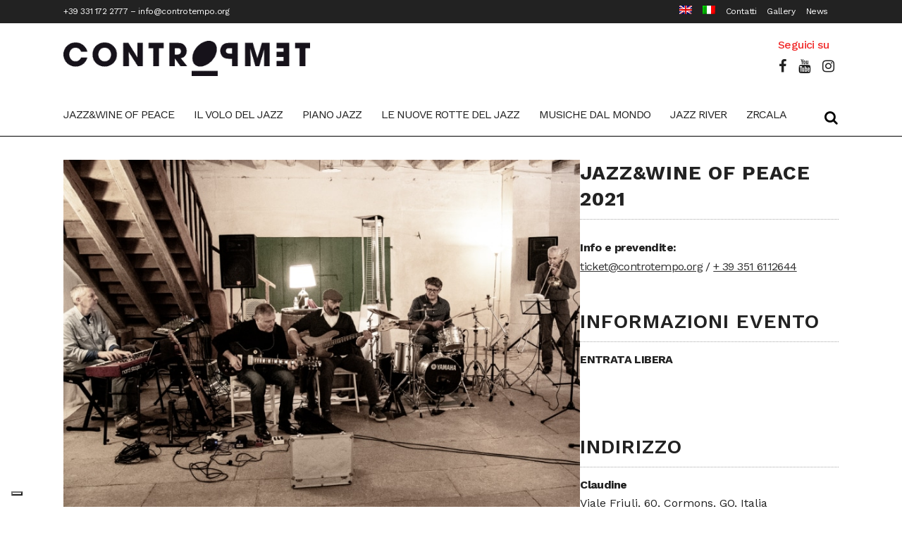

--- FILE ---
content_type: text/html; charset=UTF-8
request_url: https://controtempo.org/round-midnight/artrobius-2/
body_size: 29817
content:
<!DOCTYPE html>
<html lang="it-IT">
<head>
	<meta charset="UTF-8" />
	
				<meta name="viewport" content="width=device-width,initial-scale=1,user-scalable=no">
		
            
            
	<link rel="profile" href="http://gmpg.org/xfn/11" />
	<link rel="pingback" href="https://controtempo.org/xmlrpc.php" />

				<script type="text/javascript" class="_iub_cs_skip">
				var _iub = _iub || {};
				_iub.csConfiguration = _iub.csConfiguration || {};
				_iub.csConfiguration.siteId = "3368773";
				_iub.csConfiguration.cookiePolicyId = "49287384";
							</script>
			<script class="_iub_cs_skip" src="https://cs.iubenda.com/autoblocking/3368773.js" fetchpriority="low"></script>
			<meta name='robots' content='index, follow, max-image-preview:large, max-snippet:-1, max-video-preview:-1' />

	<!-- This site is optimized with the Yoast SEO plugin v26.7 - https://yoast.com/wordpress/plugins/seo/ -->
	<title>ARTROBIUS - Circolo Controtempo</title>
	<link rel="canonical" href="https://controtempo.org/round-midnight/artrobius-2/" />
	<meta property="og:locale" content="it_IT" />
	<meta property="og:type" content="article" />
	<meta property="og:title" content="ARTROBIUS - Circolo Controtempo" />
	<meta property="og:description" content="Graziano Kodermaz: saxophones Paolo Visintin: trombone Marco Gregorig: keyboards Massimo Kodermaz: bass Max Gregorig: drums Artrobius nasce nei primi anni..." />
	<meta property="og:url" content="https://controtempo.org/round-midnight/artrobius-2/" />
	<meta property="og:site_name" content="Circolo Controtempo" />
	<meta property="og:image" content="https://controtempo.org/wp-content/uploads/2021/10/a.jpg" />
	<meta property="og:image:width" content="800" />
	<meta property="og:image:height" content="600" />
	<meta property="og:image:type" content="image/jpeg" />
	<meta name="twitter:card" content="summary_large_image" />
	<meta name="twitter:label1" content="Tempo di lettura stimato" />
	<meta name="twitter:data1" content="1 minuto" />
	<script type="application/ld+json" class="yoast-schema-graph">{"@context":"https://schema.org","@graph":[{"@type":"WebPage","@id":"https://controtempo.org/round-midnight/artrobius-2/","url":"https://controtempo.org/round-midnight/artrobius-2/","name":"ARTROBIUS - Circolo Controtempo","isPartOf":{"@id":"https://controtempo.org/#website"},"primaryImageOfPage":{"@id":"https://controtempo.org/round-midnight/artrobius-2/#primaryimage"},"image":{"@id":"https://controtempo.org/round-midnight/artrobius-2/#primaryimage"},"thumbnailUrl":"https://controtempo.org/wp-content/uploads/2021/10/a.jpg","datePublished":"2021-10-20T13:41:48+00:00","breadcrumb":{"@id":"https://controtempo.org/round-midnight/artrobius-2/#breadcrumb"},"inLanguage":"it-IT","potentialAction":[{"@type":"ReadAction","target":["https://controtempo.org/round-midnight/artrobius-2/"]}]},{"@type":"ImageObject","inLanguage":"it-IT","@id":"https://controtempo.org/round-midnight/artrobius-2/#primaryimage","url":"https://controtempo.org/wp-content/uploads/2021/10/a.jpg","contentUrl":"https://controtempo.org/wp-content/uploads/2021/10/a.jpg","width":800,"height":600},{"@type":"BreadcrumbList","@id":"https://controtempo.org/round-midnight/artrobius-2/#breadcrumb","itemListElement":[{"@type":"ListItem","position":1,"name":"Home","item":"https://controtempo.org/"},{"@type":"ListItem","position":2,"name":"Round Midnights","item":"https://controtempo.org/round-midnight/"},{"@type":"ListItem","position":3,"name":"ARTROBIUS"}]},{"@type":"WebSite","@id":"https://controtempo.org/#website","url":"https://controtempo.org/","name":"Circolo Controtempo","description":"","potentialAction":[{"@type":"SearchAction","target":{"@type":"EntryPoint","urlTemplate":"https://controtempo.org/?s={search_term_string}"},"query-input":{"@type":"PropertyValueSpecification","valueRequired":true,"valueName":"search_term_string"}}],"inLanguage":"it-IT"}]}</script>
	<!-- / Yoast SEO plugin. -->


<link rel='dns-prefetch' href='//cdn.iubenda.com' />
<link rel='dns-prefetch' href='//fonts.googleapis.com' />
<link rel="alternate" type="application/rss+xml" title="Circolo Controtempo &raquo; Feed" href="https://controtempo.org/feed/" />
<link rel="alternate" type="application/rss+xml" title="Circolo Controtempo &raquo; Feed dei commenti" href="https://controtempo.org/comments/feed/" />
<link rel="alternate" type="application/rss+xml" title="Circolo Controtempo &raquo; ARTROBIUS Feed dei commenti" href="https://controtempo.org/round-midnight/artrobius-2/feed/" />
<link rel="alternate" title="oEmbed (JSON)" type="application/json+oembed" href="https://controtempo.org/wp-json/oembed/1.0/embed?url=https%3A%2F%2Fcontrotempo.org%2Fround-midnight%2Fartrobius-2%2F" />
<link rel="alternate" title="oEmbed (XML)" type="text/xml+oembed" href="https://controtempo.org/wp-json/oembed/1.0/embed?url=https%3A%2F%2Fcontrotempo.org%2Fround-midnight%2Fartrobius-2%2F&#038;format=xml" />
<style id='wp-img-auto-sizes-contain-inline-css' type='text/css'>
img:is([sizes=auto i],[sizes^="auto," i]){contain-intrinsic-size:3000px 1500px}
/*# sourceURL=wp-img-auto-sizes-contain-inline-css */
</style>
<style id='wp-emoji-styles-inline-css' type='text/css'>

	img.wp-smiley, img.emoji {
		display: inline !important;
		border: none !important;
		box-shadow: none !important;
		height: 1em !important;
		width: 1em !important;
		margin: 0 0.07em !important;
		vertical-align: -0.1em !important;
		background: none !important;
		padding: 0 !important;
	}
/*# sourceURL=wp-emoji-styles-inline-css */
</style>
<link rel='stylesheet' id='wp-block-library-css' href='https://controtempo.org/wp-includes/css/dist/block-library/style.min.css?ver=6.9' type='text/css' media='all' />
<style id='wp-block-columns-inline-css' type='text/css'>
.wp-block-columns{box-sizing:border-box;display:flex;flex-wrap:wrap!important}@media (min-width:782px){.wp-block-columns{flex-wrap:nowrap!important}}.wp-block-columns{align-items:normal!important}.wp-block-columns.are-vertically-aligned-top{align-items:flex-start}.wp-block-columns.are-vertically-aligned-center{align-items:center}.wp-block-columns.are-vertically-aligned-bottom{align-items:flex-end}@media (max-width:781px){.wp-block-columns:not(.is-not-stacked-on-mobile)>.wp-block-column{flex-basis:100%!important}}@media (min-width:782px){.wp-block-columns:not(.is-not-stacked-on-mobile)>.wp-block-column{flex-basis:0;flex-grow:1}.wp-block-columns:not(.is-not-stacked-on-mobile)>.wp-block-column[style*=flex-basis]{flex-grow:0}}.wp-block-columns.is-not-stacked-on-mobile{flex-wrap:nowrap!important}.wp-block-columns.is-not-stacked-on-mobile>.wp-block-column{flex-basis:0;flex-grow:1}.wp-block-columns.is-not-stacked-on-mobile>.wp-block-column[style*=flex-basis]{flex-grow:0}:where(.wp-block-columns){margin-bottom:1.75em}:where(.wp-block-columns.has-background){padding:1.25em 2.375em}.wp-block-column{flex-grow:1;min-width:0;overflow-wrap:break-word;word-break:break-word}.wp-block-column.is-vertically-aligned-top{align-self:flex-start}.wp-block-column.is-vertically-aligned-center{align-self:center}.wp-block-column.is-vertically-aligned-bottom{align-self:flex-end}.wp-block-column.is-vertically-aligned-stretch{align-self:stretch}.wp-block-column.is-vertically-aligned-bottom,.wp-block-column.is-vertically-aligned-center,.wp-block-column.is-vertically-aligned-top{width:100%}
/*# sourceURL=https://controtempo.org/wp-includes/blocks/columns/style.min.css */
</style>
<style id='wp-block-paragraph-inline-css' type='text/css'>
.is-small-text{font-size:.875em}.is-regular-text{font-size:1em}.is-large-text{font-size:2.25em}.is-larger-text{font-size:3em}.has-drop-cap:not(:focus):first-letter{float:left;font-size:8.4em;font-style:normal;font-weight:100;line-height:.68;margin:.05em .1em 0 0;text-transform:uppercase}body.rtl .has-drop-cap:not(:focus):first-letter{float:none;margin-left:.1em}p.has-drop-cap.has-background{overflow:hidden}:root :where(p.has-background){padding:1.25em 2.375em}:where(p.has-text-color:not(.has-link-color)) a{color:inherit}p.has-text-align-left[style*="writing-mode:vertical-lr"],p.has-text-align-right[style*="writing-mode:vertical-rl"]{rotate:180deg}
/*# sourceURL=https://controtempo.org/wp-includes/blocks/paragraph/style.min.css */
</style>
<style id='global-styles-inline-css' type='text/css'>
:root{--wp--preset--aspect-ratio--square: 1;--wp--preset--aspect-ratio--4-3: 4/3;--wp--preset--aspect-ratio--3-4: 3/4;--wp--preset--aspect-ratio--3-2: 3/2;--wp--preset--aspect-ratio--2-3: 2/3;--wp--preset--aspect-ratio--16-9: 16/9;--wp--preset--aspect-ratio--9-16: 9/16;--wp--preset--color--black: #000000;--wp--preset--color--cyan-bluish-gray: #abb8c3;--wp--preset--color--white: #ffffff;--wp--preset--color--pale-pink: #f78da7;--wp--preset--color--vivid-red: #cf2e2e;--wp--preset--color--luminous-vivid-orange: #ff6900;--wp--preset--color--luminous-vivid-amber: #fcb900;--wp--preset--color--light-green-cyan: #7bdcb5;--wp--preset--color--vivid-green-cyan: #00d084;--wp--preset--color--pale-cyan-blue: #8ed1fc;--wp--preset--color--vivid-cyan-blue: #0693e3;--wp--preset--color--vivid-purple: #9b51e0;--wp--preset--gradient--vivid-cyan-blue-to-vivid-purple: linear-gradient(135deg,rgb(6,147,227) 0%,rgb(155,81,224) 100%);--wp--preset--gradient--light-green-cyan-to-vivid-green-cyan: linear-gradient(135deg,rgb(122,220,180) 0%,rgb(0,208,130) 100%);--wp--preset--gradient--luminous-vivid-amber-to-luminous-vivid-orange: linear-gradient(135deg,rgb(252,185,0) 0%,rgb(255,105,0) 100%);--wp--preset--gradient--luminous-vivid-orange-to-vivid-red: linear-gradient(135deg,rgb(255,105,0) 0%,rgb(207,46,46) 100%);--wp--preset--gradient--very-light-gray-to-cyan-bluish-gray: linear-gradient(135deg,rgb(238,238,238) 0%,rgb(169,184,195) 100%);--wp--preset--gradient--cool-to-warm-spectrum: linear-gradient(135deg,rgb(74,234,220) 0%,rgb(151,120,209) 20%,rgb(207,42,186) 40%,rgb(238,44,130) 60%,rgb(251,105,98) 80%,rgb(254,248,76) 100%);--wp--preset--gradient--blush-light-purple: linear-gradient(135deg,rgb(255,206,236) 0%,rgb(152,150,240) 100%);--wp--preset--gradient--blush-bordeaux: linear-gradient(135deg,rgb(254,205,165) 0%,rgb(254,45,45) 50%,rgb(107,0,62) 100%);--wp--preset--gradient--luminous-dusk: linear-gradient(135deg,rgb(255,203,112) 0%,rgb(199,81,192) 50%,rgb(65,88,208) 100%);--wp--preset--gradient--pale-ocean: linear-gradient(135deg,rgb(255,245,203) 0%,rgb(182,227,212) 50%,rgb(51,167,181) 100%);--wp--preset--gradient--electric-grass: linear-gradient(135deg,rgb(202,248,128) 0%,rgb(113,206,126) 100%);--wp--preset--gradient--midnight: linear-gradient(135deg,rgb(2,3,129) 0%,rgb(40,116,252) 100%);--wp--preset--font-size--small: 13px;--wp--preset--font-size--medium: 20px;--wp--preset--font-size--large: 36px;--wp--preset--font-size--x-large: 42px;--wp--preset--spacing--20: 0.44rem;--wp--preset--spacing--30: 0.67rem;--wp--preset--spacing--40: 1rem;--wp--preset--spacing--50: 1.5rem;--wp--preset--spacing--60: 2.25rem;--wp--preset--spacing--70: 3.38rem;--wp--preset--spacing--80: 5.06rem;--wp--preset--shadow--natural: 6px 6px 9px rgba(0, 0, 0, 0.2);--wp--preset--shadow--deep: 12px 12px 50px rgba(0, 0, 0, 0.4);--wp--preset--shadow--sharp: 6px 6px 0px rgba(0, 0, 0, 0.2);--wp--preset--shadow--outlined: 6px 6px 0px -3px rgb(255, 255, 255), 6px 6px rgb(0, 0, 0);--wp--preset--shadow--crisp: 6px 6px 0px rgb(0, 0, 0);}:where(.is-layout-flex){gap: 0.5em;}:where(.is-layout-grid){gap: 0.5em;}body .is-layout-flex{display: flex;}.is-layout-flex{flex-wrap: wrap;align-items: center;}.is-layout-flex > :is(*, div){margin: 0;}body .is-layout-grid{display: grid;}.is-layout-grid > :is(*, div){margin: 0;}:where(.wp-block-columns.is-layout-flex){gap: 2em;}:where(.wp-block-columns.is-layout-grid){gap: 2em;}:where(.wp-block-post-template.is-layout-flex){gap: 1.25em;}:where(.wp-block-post-template.is-layout-grid){gap: 1.25em;}.has-black-color{color: var(--wp--preset--color--black) !important;}.has-cyan-bluish-gray-color{color: var(--wp--preset--color--cyan-bluish-gray) !important;}.has-white-color{color: var(--wp--preset--color--white) !important;}.has-pale-pink-color{color: var(--wp--preset--color--pale-pink) !important;}.has-vivid-red-color{color: var(--wp--preset--color--vivid-red) !important;}.has-luminous-vivid-orange-color{color: var(--wp--preset--color--luminous-vivid-orange) !important;}.has-luminous-vivid-amber-color{color: var(--wp--preset--color--luminous-vivid-amber) !important;}.has-light-green-cyan-color{color: var(--wp--preset--color--light-green-cyan) !important;}.has-vivid-green-cyan-color{color: var(--wp--preset--color--vivid-green-cyan) !important;}.has-pale-cyan-blue-color{color: var(--wp--preset--color--pale-cyan-blue) !important;}.has-vivid-cyan-blue-color{color: var(--wp--preset--color--vivid-cyan-blue) !important;}.has-vivid-purple-color{color: var(--wp--preset--color--vivid-purple) !important;}.has-black-background-color{background-color: var(--wp--preset--color--black) !important;}.has-cyan-bluish-gray-background-color{background-color: var(--wp--preset--color--cyan-bluish-gray) !important;}.has-white-background-color{background-color: var(--wp--preset--color--white) !important;}.has-pale-pink-background-color{background-color: var(--wp--preset--color--pale-pink) !important;}.has-vivid-red-background-color{background-color: var(--wp--preset--color--vivid-red) !important;}.has-luminous-vivid-orange-background-color{background-color: var(--wp--preset--color--luminous-vivid-orange) !important;}.has-luminous-vivid-amber-background-color{background-color: var(--wp--preset--color--luminous-vivid-amber) !important;}.has-light-green-cyan-background-color{background-color: var(--wp--preset--color--light-green-cyan) !important;}.has-vivid-green-cyan-background-color{background-color: var(--wp--preset--color--vivid-green-cyan) !important;}.has-pale-cyan-blue-background-color{background-color: var(--wp--preset--color--pale-cyan-blue) !important;}.has-vivid-cyan-blue-background-color{background-color: var(--wp--preset--color--vivid-cyan-blue) !important;}.has-vivid-purple-background-color{background-color: var(--wp--preset--color--vivid-purple) !important;}.has-black-border-color{border-color: var(--wp--preset--color--black) !important;}.has-cyan-bluish-gray-border-color{border-color: var(--wp--preset--color--cyan-bluish-gray) !important;}.has-white-border-color{border-color: var(--wp--preset--color--white) !important;}.has-pale-pink-border-color{border-color: var(--wp--preset--color--pale-pink) !important;}.has-vivid-red-border-color{border-color: var(--wp--preset--color--vivid-red) !important;}.has-luminous-vivid-orange-border-color{border-color: var(--wp--preset--color--luminous-vivid-orange) !important;}.has-luminous-vivid-amber-border-color{border-color: var(--wp--preset--color--luminous-vivid-amber) !important;}.has-light-green-cyan-border-color{border-color: var(--wp--preset--color--light-green-cyan) !important;}.has-vivid-green-cyan-border-color{border-color: var(--wp--preset--color--vivid-green-cyan) !important;}.has-pale-cyan-blue-border-color{border-color: var(--wp--preset--color--pale-cyan-blue) !important;}.has-vivid-cyan-blue-border-color{border-color: var(--wp--preset--color--vivid-cyan-blue) !important;}.has-vivid-purple-border-color{border-color: var(--wp--preset--color--vivid-purple) !important;}.has-vivid-cyan-blue-to-vivid-purple-gradient-background{background: var(--wp--preset--gradient--vivid-cyan-blue-to-vivid-purple) !important;}.has-light-green-cyan-to-vivid-green-cyan-gradient-background{background: var(--wp--preset--gradient--light-green-cyan-to-vivid-green-cyan) !important;}.has-luminous-vivid-amber-to-luminous-vivid-orange-gradient-background{background: var(--wp--preset--gradient--luminous-vivid-amber-to-luminous-vivid-orange) !important;}.has-luminous-vivid-orange-to-vivid-red-gradient-background{background: var(--wp--preset--gradient--luminous-vivid-orange-to-vivid-red) !important;}.has-very-light-gray-to-cyan-bluish-gray-gradient-background{background: var(--wp--preset--gradient--very-light-gray-to-cyan-bluish-gray) !important;}.has-cool-to-warm-spectrum-gradient-background{background: var(--wp--preset--gradient--cool-to-warm-spectrum) !important;}.has-blush-light-purple-gradient-background{background: var(--wp--preset--gradient--blush-light-purple) !important;}.has-blush-bordeaux-gradient-background{background: var(--wp--preset--gradient--blush-bordeaux) !important;}.has-luminous-dusk-gradient-background{background: var(--wp--preset--gradient--luminous-dusk) !important;}.has-pale-ocean-gradient-background{background: var(--wp--preset--gradient--pale-ocean) !important;}.has-electric-grass-gradient-background{background: var(--wp--preset--gradient--electric-grass) !important;}.has-midnight-gradient-background{background: var(--wp--preset--gradient--midnight) !important;}.has-small-font-size{font-size: var(--wp--preset--font-size--small) !important;}.has-medium-font-size{font-size: var(--wp--preset--font-size--medium) !important;}.has-large-font-size{font-size: var(--wp--preset--font-size--large) !important;}.has-x-large-font-size{font-size: var(--wp--preset--font-size--x-large) !important;}
:where(.wp-block-columns.is-layout-flex){gap: 2em;}:where(.wp-block-columns.is-layout-grid){gap: 2em;}
/*# sourceURL=global-styles-inline-css */
</style>
<style id='core-block-supports-inline-css' type='text/css'>
.wp-container-core-columns-is-layout-9d6595d7{flex-wrap:nowrap;}
/*# sourceURL=core-block-supports-inline-css */
</style>

<style id='classic-theme-styles-inline-css' type='text/css'>
/*! This file is auto-generated */
.wp-block-button__link{color:#fff;background-color:#32373c;border-radius:9999px;box-shadow:none;text-decoration:none;padding:calc(.667em + 2px) calc(1.333em + 2px);font-size:1.125em}.wp-block-file__button{background:#32373c;color:#fff;text-decoration:none}
/*# sourceURL=/wp-includes/css/classic-themes.min.css */
</style>
<link rel='stylesheet' id='mediaelement-css' href='https://controtempo.org/wp-includes/js/mediaelement/mediaelementplayer-legacy.min.css?ver=4.2.17' type='text/css' media='all' />
<link rel='stylesheet' id='wp-mediaelement-css' href='https://controtempo.org/wp-includes/js/mediaelement/wp-mediaelement.min.css?ver=6.9' type='text/css' media='all' />
<link rel='stylesheet' id='view_editor_gutenberg_frontend_assets-css' href='https://controtempo.org/wp-content/plugins/toolset-blocks/public/css/views-frontend.css?ver=3.6.21' type='text/css' media='all' />
<style id='view_editor_gutenberg_frontend_assets-inline-css' type='text/css'>
.wpv-sort-list-dropdown.wpv-sort-list-dropdown-style-default > span.wpv-sort-list,.wpv-sort-list-dropdown.wpv-sort-list-dropdown-style-default .wpv-sort-list-item {border-color: #cdcdcd;}.wpv-sort-list-dropdown.wpv-sort-list-dropdown-style-default .wpv-sort-list-item a {color: #444;background-color: #fff;}.wpv-sort-list-dropdown.wpv-sort-list-dropdown-style-default a:hover,.wpv-sort-list-dropdown.wpv-sort-list-dropdown-style-default a:focus {color: #000;background-color: #eee;}.wpv-sort-list-dropdown.wpv-sort-list-dropdown-style-default .wpv-sort-list-item.wpv-sort-list-current a {color: #000;background-color: #eee;}
.wpv-sort-list-dropdown.wpv-sort-list-dropdown-style-default > span.wpv-sort-list,.wpv-sort-list-dropdown.wpv-sort-list-dropdown-style-default .wpv-sort-list-item {border-color: #cdcdcd;}.wpv-sort-list-dropdown.wpv-sort-list-dropdown-style-default .wpv-sort-list-item a {color: #444;background-color: #fff;}.wpv-sort-list-dropdown.wpv-sort-list-dropdown-style-default a:hover,.wpv-sort-list-dropdown.wpv-sort-list-dropdown-style-default a:focus {color: #000;background-color: #eee;}.wpv-sort-list-dropdown.wpv-sort-list-dropdown-style-default .wpv-sort-list-item.wpv-sort-list-current a {color: #000;background-color: #eee;}.wpv-sort-list-dropdown.wpv-sort-list-dropdown-style-grey > span.wpv-sort-list,.wpv-sort-list-dropdown.wpv-sort-list-dropdown-style-grey .wpv-sort-list-item {border-color: #cdcdcd;}.wpv-sort-list-dropdown.wpv-sort-list-dropdown-style-grey .wpv-sort-list-item a {color: #444;background-color: #eeeeee;}.wpv-sort-list-dropdown.wpv-sort-list-dropdown-style-grey a:hover,.wpv-sort-list-dropdown.wpv-sort-list-dropdown-style-grey a:focus {color: #000;background-color: #e5e5e5;}.wpv-sort-list-dropdown.wpv-sort-list-dropdown-style-grey .wpv-sort-list-item.wpv-sort-list-current a {color: #000;background-color: #e5e5e5;}
.wpv-sort-list-dropdown.wpv-sort-list-dropdown-style-default > span.wpv-sort-list,.wpv-sort-list-dropdown.wpv-sort-list-dropdown-style-default .wpv-sort-list-item {border-color: #cdcdcd;}.wpv-sort-list-dropdown.wpv-sort-list-dropdown-style-default .wpv-sort-list-item a {color: #444;background-color: #fff;}.wpv-sort-list-dropdown.wpv-sort-list-dropdown-style-default a:hover,.wpv-sort-list-dropdown.wpv-sort-list-dropdown-style-default a:focus {color: #000;background-color: #eee;}.wpv-sort-list-dropdown.wpv-sort-list-dropdown-style-default .wpv-sort-list-item.wpv-sort-list-current a {color: #000;background-color: #eee;}.wpv-sort-list-dropdown.wpv-sort-list-dropdown-style-grey > span.wpv-sort-list,.wpv-sort-list-dropdown.wpv-sort-list-dropdown-style-grey .wpv-sort-list-item {border-color: #cdcdcd;}.wpv-sort-list-dropdown.wpv-sort-list-dropdown-style-grey .wpv-sort-list-item a {color: #444;background-color: #eeeeee;}.wpv-sort-list-dropdown.wpv-sort-list-dropdown-style-grey a:hover,.wpv-sort-list-dropdown.wpv-sort-list-dropdown-style-grey a:focus {color: #000;background-color: #e5e5e5;}.wpv-sort-list-dropdown.wpv-sort-list-dropdown-style-grey .wpv-sort-list-item.wpv-sort-list-current a {color: #000;background-color: #e5e5e5;}.wpv-sort-list-dropdown.wpv-sort-list-dropdown-style-blue > span.wpv-sort-list,.wpv-sort-list-dropdown.wpv-sort-list-dropdown-style-blue .wpv-sort-list-item {border-color: #0099cc;}.wpv-sort-list-dropdown.wpv-sort-list-dropdown-style-blue .wpv-sort-list-item a {color: #444;background-color: #cbddeb;}.wpv-sort-list-dropdown.wpv-sort-list-dropdown-style-blue a:hover,.wpv-sort-list-dropdown.wpv-sort-list-dropdown-style-blue a:focus {color: #000;background-color: #95bedd;}.wpv-sort-list-dropdown.wpv-sort-list-dropdown-style-blue .wpv-sort-list-item.wpv-sort-list-current a {color: #000;background-color: #95bedd;}
/*# sourceURL=view_editor_gutenberg_frontend_assets-inline-css */
</style>
<link rel='stylesheet' id='contact-form-7-css' href='https://controtempo.org/wp-content/plugins/contact-form-7/includes/css/styles.css?ver=6.1.4' type='text/css' media='all' />
<link rel='stylesheet' id='wpml-menu-item-0-css' href='https://controtempo.org/wp-content/plugins/sitepress-multilingual-cms/templates/language-switchers/menu-item/style.min.css?ver=1' type='text/css' media='all' />
<link rel='stylesheet' id='bridge-default-style-css' href='https://controtempo.org/wp-content/themes/bridge/style.css?ver=6.9' type='text/css' media='all' />
<link rel='stylesheet' id='bridge-qode-font_awesome-css' href='https://controtempo.org/wp-content/themes/bridge/css/font-awesome/css/font-awesome.min.css?ver=6.9' type='text/css' media='all' />
<link rel='stylesheet' id='bridge-qode-font_elegant-css' href='https://controtempo.org/wp-content/themes/bridge/css/elegant-icons/style.min.css?ver=6.9' type='text/css' media='all' />
<link rel='stylesheet' id='bridge-qode-linea_icons-css' href='https://controtempo.org/wp-content/themes/bridge/css/linea-icons/style.css?ver=6.9' type='text/css' media='all' />
<link rel='stylesheet' id='bridge-qode-dripicons-css' href='https://controtempo.org/wp-content/themes/bridge/css/dripicons/dripicons.css?ver=6.9' type='text/css' media='all' />
<link rel='stylesheet' id='bridge-qode-kiko-css' href='https://controtempo.org/wp-content/themes/bridge/css/kiko/kiko-all.css?ver=6.9' type='text/css' media='all' />
<link rel='stylesheet' id='bridge-qode-font_awesome_5-css' href='https://controtempo.org/wp-content/themes/bridge/css/font-awesome-5/css/font-awesome-5.min.css?ver=6.9' type='text/css' media='all' />
<link rel='stylesheet' id='bridge-stylesheet-css' href='https://controtempo.org/wp-content/themes/bridge/css/stylesheet.min.css?ver=6.9' type='text/css' media='all' />
<style id='bridge-stylesheet-inline-css' type='text/css'>
   .postid-59643.disabled_footer_top .footer_top_holder, .postid-59643.disabled_footer_bottom .footer_bottom_holder { display: none;}


/*# sourceURL=bridge-stylesheet-inline-css */
</style>
<link rel='stylesheet' id='bridge-print-css' href='https://controtempo.org/wp-content/themes/bridge/css/print.css?ver=6.9' type='text/css' media='all' />
<link rel='stylesheet' id='bridge-style-dynamic-css' href='https://controtempo.org/wp-content/themes/bridge/css/style_dynamic_callback.php?ver=6.9' type='text/css' media='all' />
<link rel='stylesheet' id='bridge-responsive-css' href='https://controtempo.org/wp-content/themes/bridge/css/responsive.min.css?ver=6.9' type='text/css' media='all' />
<link rel='stylesheet' id='bridge-style-dynamic-responsive-css' href='https://controtempo.org/wp-content/themes/bridge/css/style_dynamic_responsive_callback.php?ver=6.9' type='text/css' media='all' />
<style id='bridge-style-dynamic-responsive-inline-css' type='text/css'>
.pulsante_gallery_festival {
color: #fff; 
height:55px; 
display:block;
font-size: 16px !important;
}
.pulsante_gallery_festival:hover, .pulsante_gallery_festival a:hover {
color:#FFF !important
}
.event_single_category {
background-color: #f12b2b;
}
h1 span {
text-transform: uppercase;
}
.title .separator.small, .title .separator.small.left, .title .separator.small.right {
    margin-top: 0px;
height: 3px;
}
.list_contatti .q_icon_list i {
    border-radius: 0em; 
    -webkit-border-radius: 0em;
    -moz-border-radius: 0em;
    -o-border-radius: 0em;
}

.pagine_evento_hidden {
display:none
}
.pagine_evento {

}
.pagine_evento ul{
text-align:center;
margin: 20px 0 50px 0
}
.q_team.info_description_below_image .q_team_image_holder {
    display: none;
}
.q_team_description_inner p {
    font-size: 12px;
    line-height: 14px;
}
.q_team .q_team_text {
    min-height: 125px;
}
.pagine_evento li {
 display: inline;
  list-style-type: none;
}
.pagine_evento li.active span{
background-color: #EEE;
border-color: #000
}
.col-container {
    display: table; /* Make the container element behave like a table */
    width: 100%; /* Set full-width to expand the whole page */
}
.col {
    display: table-cell; /* Make elements inside the container behave like table cells */
}
@media screen and (min-width: 1000px){
.archive .title .container{
display: none
}
.archive .title {
height: 180px !important;
}
}
.qode-post-carousel1 .qode-owl-slider .owl-nav {
    top: 31%;
    width: 100%;
    text-align: left;
}
.qode-post-carousel1 .qode-owl-slider .owl-nav .owl-prev {
left: -20px
}
.qode-post-carousel1 .qode-owl-slider .owl-nav .owl-next {
right: -20px;
position: absolute;
}
.qode-post-title {
    margin-top: 4px;
    margin-bottom: 0px;
}
.qode-layout1-item .qode-post-title {
    margin-top: 2px; 
    margin-bottom: 0px;
}
.qode-layout1-item .qode-post-excerpt-holder {
    margin-bottom: 0px;
}

.single_title_festival a{
font-weight: bold;
text-transform:uppercase
}
.button-general a {
border: 0px !important;
color: #FFF !important;

}
.info {
	background:#F00;
}
.middle {
  transition: .5s ease;
  opacity: 0;
  position: absolute;
  top: 50%;
  left: 50%;
  transform: translate(-50%, -50%);
  -ms-transform: translate(-50%, -50%);
  text-align: center;
}
.middle .text{
  background-color: #C3A900;
  color: white;
  font-size: 14px;
  padding: 10px;
}
.info2 {
  position: absolute;
  bottom: 0px;
  left: 0;
  right: 0;
  background-color: RGBA(129,129,129,0.8);
  overflow: hidden;
  width: 100%;
  height: 0;
  transition: .5s ease;
}
.info2 .text{
  color: white;
  font-size: 18px;
line-height: 20px;
  position: absolute;
  top: 50%;
  left: 50%;
  -webkit-transform: translate(-50%, -50%);
  -ms-transform: translate(-50%, -50%);
  transform: translate(-50%, -50%);
  text-align: center;
}
.event_title {
font-size:16px;
font-weight: 600;
text-decoration: none;
color: #000;
margin:0px 5px;
line-height:20px;
height: 38px;
overflow: hidden;
}
.event_category {
font-size:14px;
font-weight: normal;
text-decoration: none;
margin:0px 5px;
line-height:18px;
}
.event_single_category {
position: relative;
top: -20px;
display: inline-block;
padding: 2px 6px;
color: #FFF
}
.event_single_category:hover{
opacity: 0.8;
color: #FFF
}
.separatore {
border-top: 1px dotted #a9a9a9;
border-bottom: 0px dotted #a9a9a9;
margin: 10px 0px 10px 0px;
height:1px;
}
.wp-block-image {
overflow: hidden;
margin:5px 0px;
}
.wp-block-image img{
transition: 0.5s all ease-in-out;  
}
.eventi_home {
background: #FFF;
padding: 5px ;
}

.eventi_home .wp-block-image:hover img {
  opacity: 0.2;
transform: scale(1.3); 
filter: blur(2px);
webkit-filter: blur(2px);
}
.event-separatore {
border:0px;
height:1px;
margin:5px 0px
}
.event-data {
font-size: 13px;
line-height:15px;
margin:0px 5px;
height: 30px;

}
.input-evento {
border: 1px solid #dedede;
margin: 5px 0 20px;
    padding: 15px;
width: 100%;
-webkit-box-sizing: border-box;
    -moz-box-sizing: border-box;
    box-sizing: border-box;
    -webkit-appearance: none;
}
.wp-block-image:hover .middle {
  opacity: 1;
}
.col_event1 {
background: #F2F2F2;
}
.col_event1 >div {
padding-left: 3%;
padding-right: 3%;
}
.row_event1 {
margin-bottom:30px;
}
.event_single_date {
color: #303030;
}
.wp-block-image:hover .info2 {
height: 30px;
}

.single-evento .content, .single-eventi-collaterali .content  {
margin-top:0px !important
}
.eventi_collaterali2 .title_event_collaterale{
text-align:center;
font-size: 15px;
margin-bottom: 0px;

line-height:20px;
height: 38px;
}
.eventi_home {
background: #FFF;
padding: 5px;
position: relative;
}
.festival_button p{
display:none
}
.eventi_home .festival_button .event_single_category{
position:absolute;
right:5px;
top: unset;
bottom: 45px;
z-index:999;
}
.eventi_collaterali2 {
background: #f4f4f4;
padding: 5px ;
position:relative;
}

.eventi_collaterali2 .event_single_category{
position:absolute;
right: 5px;
bottom:5px;
z-index:999;
top: unset;
left: 5px;
text-align:center
}
.eventi_collaterali2 p{
display: none
}
.eventi_collaterali2 .middle {
  transition: .5s ease;
  opacity: 0;
  position: absolute;
    top: 50%;
    left: 0%;
    transform: translate(0%, -50%);
    -ms-transform: translate(-50%, -50%);
    text-align: center;
    background: RGB(255,255,255,0.8);
  font-size: 13px;
    display: block;
    width: 100%;
}
.eventi_collaterali2 .wp-block-image:hover img {
  opacity: 0.2;
transform: scale(1.3); 
filter: blur(2px);
webkit-filter: blur(2px);
}
.qode-news-holder .qode-post-info-date a,
.qode-news-holder .qode-post-info-author,
.qode-news-holder .qode-post-info-comments-holder a,
.q_dropcap,
.qode-slider1-owl .owl-dots .owl-dot .qode-slider1-pag-date,
.qode-news-single-news-template .qode-comment-holder .qode-comment-text .qode-comment-date {
    font-family: 'Work Sans', sans-serif;
}

p {
    letter-spacing: -0.6px;
}

.q_dropcap.normal{
    font-weight: normal;
    height: 46px;
}

.drop_down .second{
    box-shadow: 0px 2px 6px rgba(0,0,0,0.1);
}

body.archive .content .container .container_inner{
    padding-bottom: 80px;
}

.content_bottom .widget_text.widget.widget_custom_html .textwidget.custom-html-widget {
    text-align: center;
    padding: 26px 0;
    border-top: 1px solid #000;
}

.qode-instagram-feed li {
    margin: 0 !important;
    padding: 0 !important;
}

.wpb_widgetised_column .widget a, 
.wpb_widgetised_column .widget li, .wpb_widgetised_column a{
    font-weight: inherit;
}

.qode_tweet_text {
    font-weight: 500;
    letter-spacing: -0.6px;
    line-height: 21px;
    border-bottom: 1px dotted #a9a9a9;
    padding-bottom: 25px;
    padding-top: 12px;
}

.qode_twitter_widget li:last-child .qode_tweet_text {
     border-bottom: none;
     margin-bottom: -18px;
}

.video-sidebar { 
    margin-bottom: 49px;
}

.qode_tweet_text a {
    color: #f12b2b !important;
}

.wpb_widgetised_column .widget > h5, 
aside .widget > h5 {
    font-family: 'Work Sans', sans-serif;
    font-size: 22px;
    line-height: 22px;
    font-style: normal;
    font-weight: 400;
    letter-spacing: 0px;
    text-transform: uppercase;
}

.footer_top .qode-news-layout1-widget .qode-layout1-item, 
.footer_top .qode-news-layout1-widget>h5 {
    border-bottom: none;
}

.footer_top .qode-news-layout1-widget>h5 {
   padding-bottom: 4px;
}

.footer_top .qode-news-layout1-widget .qode-layout1-item {
    padding-top: 17px !important;
    padding-bottom: 19px !important;
}

.footer_top .qode-news-holder .qode-post-info-date a i, 
.footer_top .qode-news-holder .qode-post-info-date a {
    color: #c6c6c6 !important;
}

.footer_top h5 {
    margin: 0 0 27px;
}

.footer_top .widget_nav_menu ul li {
    padding: 3px 0 19px;
}

.footer_top .comment-author-link {
    letter-spacing: -0.6px;
}

.wpb_widgetised_column.wpb_content_element .qode-instagram-feed li, 
aside .widget .qode-instagram-feed li {
    margin:  0px 0px 6px 0px !important;
    padding: 0px 3px !important;
}

.wpb_widgetised_column.wpb_content_element .qode-instagram-feed, 
aside .widget .qode-instagram-feed {
    margin-left: -3px;
    margin-right: -3px;
}

.latest-post-sidebar {
    margin-bottom: -25px;
}

.latest-post-sidebar-2 {
    margin-bottom: -16px;
}
header:not(.centered_logo) .header_fixed_right_area {
    line-height: initial;
}
.header_top .wpml-ls-legacy-dropdown li{
    width: auto !important;
    }

.header_top .wpml-ls-legacy-dropdown > ul > li > a{
    padding-right: 0 !important;
}

.header_top .wpml-ls-legacy-dropdown ul li a{
    font-size: 11px !important;
    text-transform: uppercase;
    font-style: normal;
    font-weight: 500;
    display: inline-block;
    background-color: transparent;
}
    
.header_top .wpml-ls-legacy-dropdown ul li:hover a{
    color: #fff;
    background-color: transparent;
 }
    
.header_top .wpml-ls-legacy-dropdown >ul>li>a:after{
    right: -14px;
}
        
.header_top .wpml-ls-legacy-dropdown ul ul{
    box-shadow: 0px 2px 6px rgba(0,0,0,0.1);
    background-color: #fff;
}

.header_top .wpml-ls-legacy-dropdown ul ul li a span{
    color: #000 !important;
}

@media only screen and (max-width: 1750px) {
 .qode-slider1-item .qode-blog-share{
        display: none;
    }
}

@media only screen and (max-width: 1440px) and (min-width: 769px){
    h1, h1 a {
        font-size: 50px;
        line-height: 66px;
        letter-spacing: -2px;
    }
}

@media only screen and (max-width: 480px) {
.footer_top .column_inner>div {
    margin: 0 0 0px!important;
}
}
div.wpcf7 .ajax-loader{
 display: none;
}
.header_inner_right .two_columns_form_without_space {
    max-width: 330px;
}

.drop_down .second .inner .widget {
    padding: 0;
}
.drop_down .wide .second ul li {
    padding: 0;
}
.drop_down .wide .second ul {
    padding: 15px 0;
    margin: 0 -15px;
}
.drop_down .wide .second ul li {
border: none;
}

@media only screen and (min-width: 1024px) {
.drop_down .wide .second ul li.qode-one-column-dropdown {
   width: 950px;
}
}
@media only screen and (min-width: 1200px) {
.drop_down .wide .second ul li.qode-one-column-dropdown {
   width: 1100px;
}
}
@media only screen and (min-width: 1500px) {
.qode_grid_1400 .drop_down .wide .second ul li.qode-one-column-dropdown {
    width: 1400px;
}
}

.header_bottom_right_widget_holder {
    padding: 0 0 0 17px;
}

.drop_down .second .inner ul li.sub a i.q_menu_arrow {
font-size: 15px;
color: #202020;
}
li.narrow .second .inner ul {
box-shadow: 6px 10px 29px 0px rgba(0, 0, 0, 0.14);
}
.header_fixed_right_area > div {
    display: inline-block;
}
.header_fixed_right_area > div:first-child {
padding-right:70px;
}

.category .blog_holder article .post_info{
    font-family: 'Work Sans', sans-serif; 
    color: #545454 
}

.category .blog_holder article .post_info a{
    color: #545454 
}

.category .blog_holder article .post_text h2 .date{
    display: none;
}

.category .blog_holder article .post_info .dots{
    padding: 0 10px;
}
.main_menu > ul > li > .second > .inner{
    border-top: 1px solid rgba(0,0,0,1);
}

header.sticky .header_bottom{
border-bottom: 1px solid rgba(0,0,0,1);
}

.drop_down .narrow .second .inner ul li a{
padding-left: 28px;
}

li.narrow .second .inner ul{
padding: 14px 0;
}

.drop_down .second .inner ul li ul{
top: -14px;
}

.header_top_bottom_holder .header_top .wpml-ls-legacy-dropdown{
width: 7.5em;
}

.header_top_bottom_holder .header_top .header-widget.header-left-widget:first-child p{
padding-left:0;
}

.drop_down .wide .second ul{
padding: 30px 0;
}
@media screen and (max-width: 1000px){
.header_bottom_right_widget_holder div.wpcf7{
display: none;
}
}
@media screen and (max-width:1500px){
.sticky nav.main_menu > ul > li > a{
padding: 0 10px;
}
}

@media screen and (max-width: 1200px){
.sticky .header_bottom_right_widget_holder div.wpcf7{
display: none;
}
}

.drop_down .second .inner .qode-layout1-item  .qode-post-info-date{
margin-bottom: 0;
}
/*# sourceURL=bridge-style-dynamic-responsive-inline-css */
</style>
<link rel='stylesheet' id='js_composer_front-css' href='https://controtempo.org/wp-content/plugins/js_composer/assets/css/js_composer.min.css?ver=8.7.2' type='text/css' media='all' />
<link rel='stylesheet' id='bridge-style-handle-google-fonts-css' href='https://fonts.googleapis.com/css?family=Raleway%3A100%2C200%2C300%2C400%2C500%2C600%2C700%2C800%2C900%2C100italic%2C300italic%2C400italic%2C700italic%7CWork+Sans%3A100%2C200%2C300%2C400%2C500%2C600%2C700%2C800%2C900%2C100italic%2C300italic%2C400italic%2C700italic&#038;subset=latin%2Clatin-ext&#038;ver=1.0.0' type='text/css' media='all' />
<link rel='stylesheet' id='bridge-core-dashboard-style-css' href='https://controtempo.org/wp-content/plugins/bridge-core/modules/core-dashboard/assets/css/core-dashboard.min.css?ver=6.9' type='text/css' media='all' />
<link rel='stylesheet' id='toolset-maps-fixes-css' href='//controtempo.org/wp-content/plugins/toolset-maps/resources/css/toolset_maps_fixes.css?ver=2.2.1' type='text/css' media='all' />
<link rel='stylesheet' id='bridge-childstyle-css' href='https://controtempo.org/wp-content/themes/bridge-child/style.css?ver=6.9' type='text/css' media='all' />
<script type="text/javascript" src="https://controtempo.org/wp-content/plugins/toolset-blocks/vendor/toolset/common-es/public/toolset-common-es-frontend.js?ver=175000" id="toolset-common-es-frontend-js"></script>

<script  type="text/javascript" class=" _iub_cs_skip" type="text/javascript" id="iubenda-head-inline-scripts-0">
/* <![CDATA[ */

var _iub = _iub || [];
_iub.csConfiguration = {"askConsentAtCookiePolicyUpdate":true,"countryDetection":true,"enableFadp":true,"enableLgpd":true,"enableUspr":true,"floatingPreferencesButtonDisplay":"bottom-left","lgpdAppliesGlobally":false,"perPurposeConsent":true,"siteId":3368773,"whitelabel":false,"cookiePolicyId":49287384,"banner":{"acceptButtonDisplay":true,"closeButtonRejects":true,"customizeButtonDisplay":true,"explicitWithdrawal":true,"listPurposes":true,"ownerName":"www.controtempo.org","position":"float-bottom-center","rejectButtonDisplay":true,"showPurposesToggles":true,"showTotalNumberOfProviders":true}};
_iub.csLangConfiguration = {"it":{"cookiePolicyId":49287384},"en-GB":{"cookiePolicyId":64171551}};

//# sourceURL=iubenda-head-inline-scripts-0
/* ]]> */
</script>
<script  type="text/javascript" class=" _iub_cs_skip" type="text/javascript" src="//cdn.iubenda.com/cs/gpp/stub.js?ver=3.12.5" id="iubenda-head-scripts-1-js"></script>
<script  type="text/javascript" charset="UTF-8" async="" class=" _iub_cs_skip" type="text/javascript" src="//cdn.iubenda.com/cs/iubenda_cs.js?ver=3.12.5" id="iubenda-head-scripts-2-js"></script>
<script type="text/javascript" src="https://controtempo.org/wp-includes/js/jquery/jquery.min.js?ver=3.7.1" id="jquery-core-js"></script>
<script type="text/javascript" src="https://controtempo.org/wp-includes/js/jquery/jquery-migrate.min.js?ver=3.4.1" id="jquery-migrate-js"></script>
<script></script><link rel="https://api.w.org/" href="https://controtempo.org/wp-json/" /><link rel="alternate" title="JSON" type="application/json" href="https://controtempo.org/wp-json/wp/v2/round-midnight/59643" /><link rel="EditURI" type="application/rsd+xml" title="RSD" href="https://controtempo.org/xmlrpc.php?rsd" />
<meta name="generator" content="WordPress 6.9" />
<link rel='shortlink' href='https://controtempo.org/?p=59643' />
<meta name="generator" content="WPML ver:4.8.6 stt:1,27;" />

		<!-- GA Google Analytics @ https://m0n.co/ga -->
		<script async src="https://www.googletagmanager.com/gtag/js?id=G-JBL1TMFSLY"></script>
		<script>
			window.dataLayer = window.dataLayer || [];
			function gtag(){dataLayer.push(arguments);}
			gtag('js', new Date());
			gtag('config', 'G-JBL1TMFSLY');
		</script>

	 <script> window.addEventListener("load",function(){ var c={script:false,link:false}; function ls(s) { if(!['script','link'].includes(s)||c[s]){return;}c[s]=true; var d=document,f=d.getElementsByTagName(s)[0],j=d.createElement(s); if(s==='script'){j.async=true;j.src='https://controtempo.org/wp-content/plugins/toolset-blocks/vendor/toolset/blocks/public/js/frontend.js?v=1.6.17';}else{ j.rel='stylesheet';j.href='https://controtempo.org/wp-content/plugins/toolset-blocks/vendor/toolset/blocks/public/css/style.css?v=1.6.17';} f.parentNode.insertBefore(j, f); }; function ex(){ls('script');ls('link')} window.addEventListener("scroll", ex, {once: true}); if (('IntersectionObserver' in window) && ('IntersectionObserverEntry' in window) && ('intersectionRatio' in window.IntersectionObserverEntry.prototype)) { var i = 0, fb = document.querySelectorAll("[class^='tb-']"), o = new IntersectionObserver(es => { es.forEach(e => { o.unobserve(e.target); if (e.intersectionRatio > 0) { ex();o.disconnect();}else{ i++;if(fb.length>i){o.observe(fb[i])}} }) }); if (fb.length) { o.observe(fb[i]) } } }) </script>
	<noscript>
		<link rel="stylesheet" href="https://controtempo.org/wp-content/plugins/toolset-blocks/vendor/toolset/blocks/public/css/style.css">
	</noscript><meta name="generator" content="Powered by WPBakery Page Builder - drag and drop page builder for WordPress."/>
<meta name="generator" content="Powered by Slider Revolution 6.7.38 - responsive, Mobile-Friendly Slider Plugin for WordPress with comfortable drag and drop interface." />
<link rel="icon" href="https://controtempo.org/wp-content/uploads/2021/10/cropped-Loghi-vettoriali-controtempo-32x32.png" sizes="32x32" />
<link rel="icon" href="https://controtempo.org/wp-content/uploads/2021/10/cropped-Loghi-vettoriali-controtempo-192x192.png" sizes="192x192" />
<link rel="apple-touch-icon" href="https://controtempo.org/wp-content/uploads/2021/10/cropped-Loghi-vettoriali-controtempo-180x180.png" />
<meta name="msapplication-TileImage" content="https://controtempo.org/wp-content/uploads/2021/10/cropped-Loghi-vettoriali-controtempo-270x270.png" />
<script>function setREVStartSize(e){
			//window.requestAnimationFrame(function() {
				window.RSIW = window.RSIW===undefined ? window.innerWidth : window.RSIW;
				window.RSIH = window.RSIH===undefined ? window.innerHeight : window.RSIH;
				try {
					var pw = document.getElementById(e.c).parentNode.offsetWidth,
						newh;
					pw = pw===0 || isNaN(pw) || (e.l=="fullwidth" || e.layout=="fullwidth") ? window.RSIW : pw;
					e.tabw = e.tabw===undefined ? 0 : parseInt(e.tabw);
					e.thumbw = e.thumbw===undefined ? 0 : parseInt(e.thumbw);
					e.tabh = e.tabh===undefined ? 0 : parseInt(e.tabh);
					e.thumbh = e.thumbh===undefined ? 0 : parseInt(e.thumbh);
					e.tabhide = e.tabhide===undefined ? 0 : parseInt(e.tabhide);
					e.thumbhide = e.thumbhide===undefined ? 0 : parseInt(e.thumbhide);
					e.mh = e.mh===undefined || e.mh=="" || e.mh==="auto" ? 0 : parseInt(e.mh,0);
					if(e.layout==="fullscreen" || e.l==="fullscreen")
						newh = Math.max(e.mh,window.RSIH);
					else{
						e.gw = Array.isArray(e.gw) ? e.gw : [e.gw];
						for (var i in e.rl) if (e.gw[i]===undefined || e.gw[i]===0) e.gw[i] = e.gw[i-1];
						e.gh = e.el===undefined || e.el==="" || (Array.isArray(e.el) && e.el.length==0)? e.gh : e.el;
						e.gh = Array.isArray(e.gh) ? e.gh : [e.gh];
						for (var i in e.rl) if (e.gh[i]===undefined || e.gh[i]===0) e.gh[i] = e.gh[i-1];
											
						var nl = new Array(e.rl.length),
							ix = 0,
							sl;
						e.tabw = e.tabhide>=pw ? 0 : e.tabw;
						e.thumbw = e.thumbhide>=pw ? 0 : e.thumbw;
						e.tabh = e.tabhide>=pw ? 0 : e.tabh;
						e.thumbh = e.thumbhide>=pw ? 0 : e.thumbh;
						for (var i in e.rl) nl[i] = e.rl[i]<window.RSIW ? 0 : e.rl[i];
						sl = nl[0];
						for (var i in nl) if (sl>nl[i] && nl[i]>0) { sl = nl[i]; ix=i;}
						var m = pw>(e.gw[ix]+e.tabw+e.thumbw) ? 1 : (pw-(e.tabw+e.thumbw)) / (e.gw[ix]);
						newh =  (e.gh[ix] * m) + (e.tabh + e.thumbh);
					}
					var el = document.getElementById(e.c);
					if (el!==null && el) el.style.height = newh+"px";
					el = document.getElementById(e.c+"_wrapper");
					if (el!==null && el) {
						el.style.height = newh+"px";
						el.style.display = "block";
					}
				} catch(e){
					console.log("Failure at Presize of Slider:" + e)
				}
			//});
		  };</script>
		<style type="text/css" id="wp-custom-css">
			.col_event1 .tb-image img {
	width: 100% !important;
}
@media only screen and (max-width: 1484px) {
.eventi_home figure.wp-block-image {
    height: 230px !important;
}
}
@media only screen and (max-width: 1000px) {
.wpv-view-output[data-toolset-views-view-editor="f110f6b9ffa9bfbb22074a12ecc5df80"] .tb-grid {
    grid-template-columns: 48% 48% !important;
}
.home	.eventi_home figure.wp-block-image {
    height: 195px !important;
}
}
@media only screen and (max-width: 599px) {
.wpv-view-output[data-toolset-views-view-editor="f110f6b9ffa9bfbb22074a12ecc5df80"] .tb-grid {
    grid-template-columns: 98% !important;
}
.home	.eventi_home figure.wp-block-image {
    height: 270px !important;
}
}

.layoutArea p, .col_event1 p {
	margin-bottom: 10px;
}
.slide_sponsor{
	width:100%; 
	height: 100px; 
	background-size: contain !important; 
	background-repeat: no-repeat !important;
	background-position: center !important;
}
.row_staff img {
	border-radius:185px;
}
table.table_general td {
	border: 1px solid #EEE;vertical-align: middle;

}
table.table_general th {
	background-color: #fefefe;
	border: 1px solid #EEE;
	vertical-align: middle;

}
.block_icon .fa-stack {
    width: 1.5em;
    height: 1.5em;
    line-height: 1.5em;
}
.page-template .wrapper .content_inner p {
	margin-bottom: 10px
}
.archive .title_outer .title_holder .container {
	display:none
}
.q_icon_list p {
    padding: 0 0 0 48px;
}
.q_icon_list .qode-ili-icon-holder, .q_icon_list i {
    line-height: 37px;
    height: 37px;
    width: 37px;
}
 .qode-image-with-icon-and-text {
    text-align: center;
    background: #FFF;
    padding: 20px 20px 55px 20px;
    margin-bottom: 20px;
    position: relative;
}
.qode-image-with-icon-and-text .qode-iwiat-image-icon-holder {
    position: absolute;
    margin-bottom: 0px;
    bottom: 10px;
    left: 50%;
}
.qode-image-with-icon-and-text .qode-iwiat-image-icon-holder .qode-iwiat-icon-holder {
    position: absolute;
    text-align: center;
    left: 0;
    bottom: 0;
    -webkit-transform: translateY(0%);
    -moz-transform: translateY(0%);
	transform: translateY(0%);
	transform: translateX(-50%);
	
    width: auto;
}

.news_wrap .qode-icon-holder {
	transition: transform .5s; 
}
.news_wrap .qode-icon-holder:hover {
	transform: scale(1.2);
}
.news_wrap h3:hover {
	font-weight:500
}
.qode-icon-holder .qode-icon-element {
    padding-top: 14px;
}
.entry_title, .post_info {
	display:none !important;
}
.title_holder .container {
	/*display:none !important*/
}
.title .title_holder {
    height: 10px !important;
}
.title_single_news {
	margin-top:-110px;
}
.title_single_news h1{
	padding-bottom:50px;
}
.header_festival{
	padding: 0 15px; 
	background-repeat: no-repeat !important;
	background-size: contain;
	background-image: url('https://dev.treativa.it/bozze/controtempo/wp-content/uploads/2021/03/background_JAZZ_WINE.jpg');
}
.separatore_titolo {
	width:22px;
	transform: translateX(-50%);
	left:50%;
	height:3px;
	margin-top:-20px;
}
.footer_top .container {
	background-color: #1c1c1c !important
}
.list_eventi .col-md-4 {
		width: 32%;
	margin:0.5%;
		float:left; 
	margin-bottom:20px;
}
.list_collaterali .col-md-3 {
		width: 24%;
	margin:0.5%;
		float:left; 
	margin-bottom:20px;
}
.image-collaterali {
	background-repeat: no-repeat !important;
    background-size: contain !important;
	background-position: center !important;
}
div.pagination {
	display:none
}
.pagine_evento .pagination {
	display:block
}
.img_eventi {
	max-height: 290px;
}
.img_collaterali {
	max-height: 250px;
}
.button-info {
	border: 0 !important;
    color: #fff  !important;
    min-width: 160px  !important;
    text-align: center  !important;
	display: inline-block;
    width: auto;
    height: 39px;
    line-height: 39px;
    margin: 0;
    padding: 0 23px;
    font-weight: 700;
    color: #303030;
    text-decoration: none;
    white-space: nowrap;
    outline: 0;
	font-style: normal;
    text-transform: uppercase;
    letter-spacing: 1px;
    -webkit-box-sizing: initial!important;
    -moz-box-sizing: initial!important;
    font-family: inherit;
    font-size: 13px;
}
/* Footer widget Newletter */
.newsletter-flied p {
	color: #ccc;
	font-size: 14px;
	font-weight: 500;
	line-height: 24px;
	margin: 0 0 20px 1px;
 }

/*.newsletter-flied form label:before {
	color: #666;
	content: "\f003";
	font-family: "icomoon";
	font-size: 14px;
	left: 12px;
	position: absolute;
	top: 11px;
 }
 */
.newsletter-flied form label {
	background-color: #141414;
	margin-bottom: 17px;
	padding: 5px 5px 5px 10px;
	position: relative;
 }
 .sidebar .newsletter-flied form label {
	background-color: unset;
	margin-bottom: 17px;
	padding: 5px;
	background-color: #fff;
	position: relative;
 }
 
	.newsletter-flied form label input[type="email"] {
    background: none;
    color: #666;
    font-size: 14px;
    font-weight: 300;
    height: 38px;
    line-height: 38px;
    width: 342px;
    background-color: #FFF;
    border: 0;
		}
	.sidebar .newsletter-flied form label input[type="email"] {
    
    width: 100%;
    background-color: #FFF;
    border: 1px solid #000;

		}

.newsletter-flied form input[type="submit"] {
    /*border-left: 2px solid #282828;
    border-top-right-radius: 3px;
    border-bottom-right-radius: 3px;*/
    border: none;
    color: #fff;
    font-size: 14px;
    font-weight: bold;
    height: 40px;
    text-transform: uppercase;
    width: 138px;
    margin-left: -3px;
    background: #F00;border: 0;
}
.sidebar .newsletter-flied form input[type="submit"] {
    margin-left: 0px;
    margin-top: 5px;
    background: #F00;border: 0;
}
.newsletter-flied span.error {
    background-color: rgba(0,0,0,0.4);
    border-radius: 0px;
    color: #d8d8d8;
    font-size: 12px;
    font-weight: 300;
    line-height: 28px;
    padding: 5px 5px;
	margin-top: 20px;
	margin-left:3px;
	display: inline-block;
}
.pagine_evento ul{
text-align:center;
margin: 20px 0 50px 0
}

.pagine_evento li {
 display: inline-block;
  list-style-type: none;
}
.pagine_evento li.active span, .pagine_evento li.active-dot a{
background-color: #EEE !important;
border-color: #000 !important;
}
.sponsor_wrapp {

}
.wp-block-image, .sponsor_wrapp{
overflow: hidden;
margin:5px 0px;
}
.wp-block-image img, .sponsor_wrapp img{
transition: 0.5s all ease-in-out;   
}

.eventi_collaterali2 .wp-block-image img{
width: 100%;
}
.eventi_collaterali ul {
	width: 100%;
	display: block;
	text-align:center;
	margin-top: 20px;
}

.eventi_collaterali ul li{
	display: inline;
}
.eventi_collaterali2 figure.wp-block-image{
	height: 260px;
}
.eventi_home .wp-block-image img{
width: 100%;
}

.eventi_home figure.wp-block-image{
	height: 300px;
}

.row_title {
	min-height:140px;
	background-position: left !important;
	padding: 0 15px;
}
.row_title .breadcrumb1 {
    margin: 51px 0px;
    text-transform: uppercase;
    font-weight: bold;
    font-size: 30px;
    color: #FFF;
    text-shadow: 2px 2px 2px #000000;
}
.row_title .breadcrumb1 .s1{
    font-size: 40px;
	color: #FFF;
	text-decoration: none
}
.row_title .breadcrumb .s2{
    font-size: 30px;
	text-decoration: none
}
.title_single_event {
	font-size: 30px;
	line-height:40px;
}
.mobile_menu_button span, .side_menu_button>a {
    color: #000 !important;
}
.mobile_menu_button span {
    font-size: 25px !important;
}
.qode-news-reactions-holder, .qode-post-info-author, .post_image .post_info, .post_info {
	display:none;
}
.single-round-midnight .post_image {
	display:none !important;
}
.single-round-midnight .title_size_medium {
	height: 172px !important; 
}
.pagination_next_prev {
	position:relative;
	width:100%;
}
.pagination_next_prev {
  color: #4d86ae;
  font-size: 40px;
  position: absolute;
  font-weight: bold;
  top: 150px;
}



.wpv-pagination-previous-next-buttons .page-link .next-text, .wpv-pagination-previous-next-buttons .page-link .previous-text{
display:none;
	position:relative;
}
.wpv-pagination-previous-next-buttons .page-link{
border-radius: 50px;
    background: #FFF;
    width: 30px;
    height: 30px;
    text-align: center;
    line-height: 32px;
	color:#b0b0b0;
	border-color: #b0b0b0;
	opacity: 0.8;
	padding:5px;
	margin-top:-150px;
}
.wpv-pagination-previous-next-buttons-archivie .page-link-li{
display:block
}
.wpv-pagination-previous-next-buttons-archivie .page-link{
margin-top:-45px;
}
.wpv-pagination-previous-next-buttons-archivie .active .page-link {
color:#000;
border-color: #000;
}
.wpv-pagination-previous-next-buttons-archivie ul li{
	float: none;
	display:inline
}
.wpv-pagination-previous-next-buttons .wpv-filter-previous-link {
  left: 32px;
	position:absolute;
}
.wpv-pagination-previous-next-buttons .wpv-filter-previous-link:before {
	content: "\f104";
     font: 30px 'FontAwesome';
}
.wpv-pagination-previous-next-buttons .wpv-filter-next-link:before {
	content: "\f105";
     font: 30px 'FontAwesome';
	
}
.wpv-pagination-previous-next-buttons .wpv-filter-next-link {
  right: 32px;
	position:absolute;
}
#categories-2 .cat-item-1 {
	display: none
}
.single .title_subtitle_holder h1 {
	display: none;
}
.info2-cancellato {
	color: #FFF;
	text-align: center;
	background-color: #222
}
.info2-rinviato {
	color: #FFF;
	text-align: center;
	background-color: #5A5A5A;
}
/*FORM*/
#responsive-form{
	/*--max-width:600px  change this to get your desired form width --*/;
	margin:0;
  width:100%;
}
.form-row{
	width: 100%;
	padding-right:20px;
	clear:both;
}
.column-half, .column-full{
	float: left;
	position: relative;
	padding: 0.35rem 1.3rem 0.35rem 0;
	width:100%;
	-webkit-box-sizing: border-box;
        -moz-box-sizing: border-box;
        box-sizing: border-box
}
.clearfix:after {
	content: "";
	display: table;
	clear: both;
}
#respond textarea, #respond input[type='text'], .contact_form input[type='text'], .contact_form textarea, .comment_holder #respond textarea, .comment_holder #respond input[type='text'], input.wpcf7-form-control.wpcf7-text, input.wpcf7-form-control.wpcf7-number, input.wpcf7-form-control.wpcf7-date, textarea.wpcf7-form-control.wpcf7-textarea, select.wpcf7-form-control.wpcf7-select, input.wpcf7-form-control.wpcf7-quiz {
    color: #333 !important;
		font-weight:500 !important;
}
select option {
	font-size: 14px !important;
}
/**---------------- Media query ----------------**/
@media only screen and (min-width: 48em) { 
	.column-half{
		width: 50%;
	}
}
header.sticky .header_newsletter{
	display:none
}
@media only screen and (max-width: 1380px) { 
.header_newsletter {
	display:none
}
}
@media only screen and (max-width: 1150px) { 
	#menu-main-menu li a{
		padding: 0 7px;
		font-size: 14px;
	}
}
@media only screen and (max-width: 1000px) {
header.menu_bottom.has_header_fixed_right .side_menu_button {
    height: 80px!important;
	}
	header.menu_bottom.has_header_fixed_right .mobile_menu_button {
    height: 80px;
}
	.list_eventi .col-md-4 {
		width: 49%;
}
.list_collaterali .col-md-3 {
	width: 49%;
}
}

@media only screen and (max-width: 768px) { 
.sponsor_wrapp {
height: auto; 
}
.slide_sponsor{
	height: 50px; 
}
.title_single_news {
	margin-top:-50px;
}
	.list_eventi .col-md-4 {
		width: 100%;
		margin-bottom:20px;
}
.list_collaterali .col-md-3 {
	width: 100%;
	margin-bottom:20px;
}
}

@media only screen and (max-width: 600px) { 
	.newsletter-flied form label input[type="email"] {
    width: 200px;
}
.q_logo img {
    height: auto !important;
    max-width: 200px !important;
    margin-top: 8px !important;
}
}
@media only screen and (max-width: 1250px) and (min-width: 768px) { 
.newsletter-flied form label input[type="email"] {
    width: 200px;
}	
}		</style>
		<noscript><style> .wpb_animate_when_almost_visible { opacity: 1; }</style></noscript><link rel='stylesheet' id='rs-plugin-settings-css' href='//controtempo.org/wp-content/plugins/revslider/sr6/assets/css/rs6.css?ver=6.7.38' type='text/css' media='all' />
<style id='rs-plugin-settings-inline-css' type='text/css'>
#rs-demo-id {}
/*# sourceURL=rs-plugin-settings-inline-css */
</style>
</head>

<body class="wp-singular round-midnight-template-default single single-round-midnight postid-59643 wp-theme-bridge wp-child-theme-bridge-child bridge-core-3.3.4.2  qode_grid_1400 footer_responsive_adv qode-content-sidebar-responsive qode-child-theme-ver-1.0.0 qode-theme-ver-30.8.8.2 qode-theme-bridge qode_header_in_grid qode-wpml-enabled views-template-modello-per-single-evento-midnight wpb-js-composer js-comp-ver-8.7.2 vc_responsive" itemscope itemtype="http://schema.org/WebPage">




<div class="wrapper">
	<div class="wrapper_inner">

    
		<!-- Google Analytics start -->
					<script>
				var _gaq = _gaq || [];
				_gaq.push(['_setAccount', 'UA-11011469-1']);
				_gaq.push(['_trackPageview']);

				(function() {
					var ga = document.createElement('script'); ga.type = 'text/javascript'; ga.async = true;
					ga.src = ('https:' == document.location.protocol ? 'https://ssl' : 'http://www') + '.google-analytics.com/ga.js';
					var s = document.getElementsByTagName('script')[0]; s.parentNode.insertBefore(ga, s);
				})();
			</script>
				<!-- Google Analytics end -->

		
	<header class=" has_top has_header_fixed_right scroll_header_top_area  stick menu_bottom scrolled_not_transparent with_border page_header">
	<div class="header_inner clearfix">
		<form role="search" action="https://controtempo.org/" class="qode_search_form_2" method="get">
	    <div class="container">
        <div class="container_inner clearfix">
							                <div class="form_holder_outer">
                    <div class="form_holder">
                        <input type="text" placeholder="Search" name="s" class="qode_search_field" autocomplete="off" />
                        <a class="qode_search_submit" href="javascript:void(0)">
							<i class="qode_icon_font_awesome fa fa-search " ></i>                        </a>
                    </div>
                </div>
								        </div>
    </div>
</form>		<div class="header_top_bottom_holder">
				<div class="header_top clearfix" style='' >
				<div class="container">
			<div class="container_inner clearfix">
														<div class="left">
						<div class="inner">
							<div class="header-widget widget_text header-left-widget">			<div class="textwidget"><p><a href="tel: +393311722777"> +39 331 172 2777</a> &#8211; <a href="mailto:info@controtempo.org">info@controtempo.org</a></p>
</div>
		</div>						</div>
					</div>
					<div class="right">
						<div class="inner">
							<div class="header-widget widget_nav_menu header-right-widget"><div class="menu-header-top-container"><ul id="menu-header-top" class="menu"><li id="menu-item-wpml-ls-26-en" class="menu-item wpml-ls-slot-26 wpml-ls-item wpml-ls-item-en wpml-ls-menu-item wpml-ls-first-item menu-item-type-wpml_ls_menu_item menu-item-object-wpml_ls_menu_item menu-item-wpml-ls-26-en"><a href="https://controtempo.org/en/round-midnight/artrobius-2/" title="Passa a Inglese" aria-label="Passa a Inglese" role="menuitem"><img
            class="wpml-ls-flag"
            src="https://controtempo.org/wp-content/plugins/sitepress-multilingual-cms/res/flags/en.png"
            alt="Inglese"
            
            
    /></a></li>
<li id="menu-item-wpml-ls-26-it" class="menu-item wpml-ls-slot-26 wpml-ls-item wpml-ls-item-it wpml-ls-current-language wpml-ls-menu-item wpml-ls-last-item menu-item-type-wpml_ls_menu_item menu-item-object-wpml_ls_menu_item menu-item-wpml-ls-26-it"><a href="https://controtempo.org/round-midnight/artrobius-2/" role="menuitem"><img
            class="wpml-ls-flag"
            src="https://controtempo.org/wp-content/plugins/sitepress-multilingual-cms/res/flags/it.png"
            alt="Italiano"
            
            
    /></a></li>
<li id="menu-item-50422" class="menu-item menu-item-type-post_type menu-item-object-page menu-item-50422"><a href="https://controtempo.org/contatti/">Contatti</a></li>
<li id="menu-item-50423" class="menu-item menu-item-type-post_type menu-item-object-page menu-item-50423"><a href="https://controtempo.org/gallery/">Gallery</a></li>
<li id="menu-item-50424" class="menu-item menu-item-type-post_type menu-item-object-page menu-item-50424"><a href="https://controtempo.org/news/">News</a></li>
</ul></div></div>						</div>
					</div>
													</div>
		</div>
		</div>

			<div class="header_bottom clearfix" style='' >
								<div class="container">
					<div class="container_inner clearfix">
																				<div class="header_inner_left">
									<div class="mobile_menu_button">
		<span>
			<i class="qode_icon_font_awesome fa fa-bars " ></i>		</span>
	</div>
								<div class="logo_wrapper" >
	<div class="q_logo">
		<a itemprop="url" href="https://controtempo.org/" >
             <img itemprop="image" class="normal" src="https://controtempo.org/wp-content/uploads/2021/10/circolo-culturale-controtempo-logo-1.png" alt="Logo"> 			 <img itemprop="image" class="light" src="https://controtempo.org/wp-content/uploads/2021/10/circolo-culturale-controtempo-logo-1.png" alt="Logo"/> 			 <img itemprop="image" class="dark" src="https://controtempo.org/wp-content/uploads/2021/10/circolo-culturale-controtempo-logo-1.png" alt="Logo"/> 			 <img itemprop="image" class="sticky" src="https://controtempo.org/wp-content/uploads/2021/10/circolo-culturale-controtempo-logo-stick-2.png" alt="Logo"/> 			 <img itemprop="image" class="mobile" src="https://controtempo.org/wp-content/uploads/2021/10/circolo-culturale-controtempo-logo-1.png" alt="Logo"/> 					</a>
	</div>
	</div>																	<div class="header_fixed_right_area">
										<div class="textwidget custom-html-widget"><!--<div class="header_newsletter">[vc_empty_space height="23px"]

	<h4 style="display: inline-block;">Iscriviti <br/> alla <span style="color: #f12b2b;">newsletter</span></h4> </div>--></div><div class="textwidget custom-html-widget"><span style="display: inline-block;margin-top:20px">
	<h5 style="margin-left:5px; color:#f12b2b">Seguici su</h5>
	<div class="vc_empty_space" style="height: 10px">
		<span class="vc_empty_space_inner">
			<span class="empty_space_image"></span>
		</span>
	</div>
	<span class="q_social_icon_holder normal_social" data-color="#222222" data-hover-color="#ed145b">
	<a itemprop="url" href="https://www.facebook.com/ControtempoJazz/" target="_blank"><i class="qode_icon_font_awesome fa fa-facebook  simple_social" style="color: #222222;margin: 0 0 0 0;font-size: 20px;"></i></a>
	</span>
	<span class="q_social_icon_holder normal_social" data-color="#222222" data-hover-color="#ed145b"><a itemprop="url" href="https://www.youtube.com/channel/UCclHYW38QDAeb1Zt3R4Jx4A/" target="_blank"><i class="qode_icon_font_awesome fa fa-youtube  simple_social" style="color: #222222;margin: 0 0 0 0;font-size: 20px;color: #222222;"></i></a>
	</span>
	<span class="q_social_icon_holder normal_social" data-color="#222222" data-hover-color="#ed145b"><a itemprop="url" href="https://www.instagram.com/controtempojazz/" target="_blank"><i class="qode_icon_font_awesome fa fa-instagram  simple_social" style="color: #222222;margin: 0 0 0 0;font-size: 20px;color: #222222;"></i></a>
	</span>
</span>
</div>									</div>
															</div>
							<div class="header_menu_bottom">
								<div class="header_menu_bottom_inner">
																			<div class="main_menu_header_inner_right_holder">
																						<nav class="main_menu drop_down">
												<ul id="menu-main-menu" class="clearfix"><li id="nav-menu-item-58407" class="menu-item menu-item-type-custom menu-item-object-custom menu-item-has-children  has_sub narrow"><a href="https://controtempo.org/festival/jazz-wine-of-peace/jazzwine-of-peace-2025/" class=""><i class="menu_icon blank fa"></i><span>Jazz&#038;Wine of Peace</span><span class="plus"></span></a>
<div class="second"><div class="inner"><ul>
	<li id="nav-menu-item-103491" class="menu-item menu-item-type-taxonomy menu-item-object-festival "><a href="https://controtempo.org/festival/jazzwine-of-peace-2025/" class=""><i class="menu_icon blank fa"></i><span>Jazz&amp;Wine of Peace 2025</span><span class="plus"></span></a></li>
	<li id="nav-menu-item-81523" class="menu-item menu-item-type-taxonomy menu-item-object-festival "><a href="https://controtempo.org/festival/jazz-wine-of-peace/jazzwine-of-peace-2024/" class=""><i class="menu_icon blank fa"></i><span>Jazz&amp;Wine of Peace 2024</span><span class="plus"></span></a></li>
	<li id="nav-menu-item-72885" class="menu-item menu-item-type-taxonomy menu-item-object-festival "><a href="https://controtempo.org/festival/jazz-wine-of-peace/jazzwine-of-peace-2023/" class=""><i class="menu_icon blank fa"></i><span>Jazz&amp;Wine of Peace 2023</span><span class="plus"></span></a></li>
	<li id="nav-menu-item-67253" class="menu-item menu-item-type-taxonomy menu-item-object-festival "><a href="https://controtempo.org/festival/jazz-wine-of-peace/jazzwine-of-peace-2022/" class=""><i class="menu_icon blank fa"></i><span>Jazz&amp;Wine of Peace 2022</span><span class="plus"></span></a></li>
	<li id="nav-menu-item-58405" class="menu-item menu-item-type-taxonomy menu-item-object-festival current-round-midnight-ancestor current-menu-parent current-round-midnight-parent "><a href="https://controtempo.org/festival/jazz-wine-of-peace/jazzwine-of-peace-2021/" class=""><i class="menu_icon blank fa"></i><span>Jazz&amp;Wine of Peace 2021</span><span class="plus"></span></a></li>
	<li id="nav-menu-item-35566" class="menu-item menu-item-type-taxonomy menu-item-object-festival "><a href="https://controtempo.org/festival/jazz-wine-of-peace/2020-jazz-wine-of-peace/" class=""><i class="menu_icon blank fa"></i><span>Jazz&amp;Wine of Peace 2020</span><span class="plus"></span></a></li>
	<li id="nav-menu-item-35565" class="menu-item menu-item-type-taxonomy menu-item-object-festival "><a href="https://controtempo.org/festival/jazz-wine-of-peace/2019-jazz-wine-of-peace/" class=""><i class="menu_icon blank fa"></i><span>Jazz&amp;Wine of Peace 2019</span><span class="plus"></span></a></li>
	<li id="nav-menu-item-35564" class="menu-item menu-item-type-taxonomy menu-item-object-festival "><a href="https://controtempo.org/festival/jazz-wine-of-peace/2018-jazz-wine-of-peace/" class=""><i class="menu_icon blank fa"></i><span>Jazz&amp;Wine of Peace 2018</span><span class="plus"></span></a></li>
	<li id="nav-menu-item-35563" class="menu-item menu-item-type-taxonomy menu-item-object-festival "><a href="https://controtempo.org/festival/jazz-wine-of-peace/2017/" class=""><i class="menu_icon blank fa"></i><span>Jazz&amp;Wine of Peace 2017</span><span class="plus"></span></a></li>
</ul></div></div>
</li>
<li id="nav-menu-item-51224" class="menu-item menu-item-type-custom menu-item-object-custom menu-item-has-children  has_sub narrow"><a href="https://controtempo.org/festival/il-volo-del-jazz-tutti/il-volo-del-jazz-2025/" class=""><i class="menu_icon blank fa"></i><span>IL VOLO DEL JAZZ</span><span class="plus"></span></a>
<div class="second"><div class="inner"><ul>
	<li id="nav-menu-item-104297" class="menu-item menu-item-type-taxonomy menu-item-object-festival "><a href="https://controtempo.org/festival/il-volo-del-jazz-tutti/il-volo-del-jazz-2025/" class=""><i class="menu_icon blank fa"></i><span>Il Volo del Jazz 2025</span><span class="plus"></span></a></li>
	<li id="nav-menu-item-81064" class="menu-item menu-item-type-taxonomy menu-item-object-festival "><a href="https://controtempo.org/festival/il-volo-del-jazz-tutti/il-volo-del-jazz-2024/" class=""><i class="menu_icon blank fa"></i><span>Il Volo del Jazz 2024</span><span class="plus"></span></a></li>
	<li id="nav-menu-item-72950" class="menu-item menu-item-type-taxonomy menu-item-object-festival "><a href="https://controtempo.org/festival/il-volo-del-jazz-tutti/il-volo-del-jazz-2023/" class=""><i class="menu_icon blank fa"></i><span>Il Volo del Jazz 2023</span><span class="plus"></span></a></li>
	<li id="nav-menu-item-67254" class="menu-item menu-item-type-taxonomy menu-item-object-festival "><a href="https://controtempo.org/festival/il-volo-del-jazz-tutti/il-volo-del-jazz-2022/" class=""><i class="menu_icon blank fa"></i><span>Il Volo del Jazz 2022</span><span class="plus"></span></a></li>
	<li id="nav-menu-item-51221" class="menu-item menu-item-type-taxonomy menu-item-object-festival "><a href="https://controtempo.org/festival/il-volo-del-jazz-tutti/2021-il-volo-del-jazz/" class=""><i class="menu_icon blank fa"></i><span>Il Volo del Jazz 2021</span><span class="plus"></span></a></li>
	<li id="nav-menu-item-35561" class="menu-item menu-item-type-taxonomy menu-item-object-festival "><a href="https://controtempo.org/festival/il-volo-del-jazz-tutti/2020-il-volo-del-jazz/" class=""><i class="menu_icon blank fa"></i><span>Il Volo del Jazz 2020</span><span class="plus"></span></a></li>
	<li id="nav-menu-item-35560" class="menu-item menu-item-type-taxonomy menu-item-object-festival "><a href="https://controtempo.org/festival/il-volo-del-jazz-tutti/2019-il-volo-del-jazz/" class=""><i class="menu_icon blank fa"></i><span>Il Volo del Jazz 2019</span><span class="plus"></span></a></li>
	<li id="nav-menu-item-35559" class="menu-item menu-item-type-taxonomy menu-item-object-festival "><a href="https://controtempo.org/festival/il-volo-del-jazz-tutti/2018-il-volo-del-jazz/" class=""><i class="menu_icon blank fa"></i><span>Il Volo del Jazz 2018</span><span class="plus"></span></a></li>
	<li id="nav-menu-item-35558" class="menu-item menu-item-type-taxonomy menu-item-object-festival "><a href="https://controtempo.org/festival/il-volo-del-jazz-tutti/2017-il-volo-del-jazz/" class=""><i class="menu_icon blank fa"></i><span>Il Volo del Jazz 2017</span><span class="plus"></span></a></li>
</ul></div></div>
</li>
<li id="nav-menu-item-64879" class="menu-item menu-item-type-custom menu-item-object-custom menu-item-has-children  has_sub narrow"><a href="https://controtempo.org/festival/piano-jazz/piano-jazz-2022/" class=""><i class="menu_icon blank fa"></i><span>Piano Jazz</span><span class="plus"></span></a>
<div class="second"><div class="inner"><ul>
	<li id="nav-menu-item-64709" class="menu-item menu-item-type-taxonomy menu-item-object-festival "><a href="https://controtempo.org/festival/piano-jazz/piano-jazz-2022/" class=""><i class="menu_icon blank fa"></i><span>Piano Jazz 2022</span><span class="plus"></span></a></li>
	<li id="nav-menu-item-35574" class="menu-item menu-item-type-taxonomy menu-item-object-festival "><a href="https://controtempo.org/festival/piano-jazz/piano-jazz-2020/" class=""><i class="menu_icon blank fa"></i><span>Piano Jazz 2020</span><span class="plus"></span></a></li>
	<li id="nav-menu-item-35573" class="menu-item menu-item-type-taxonomy menu-item-object-festival "><a href="https://controtempo.org/festival/piano-jazz/piano-jazz-2019/" class=""><i class="menu_icon blank fa"></i><span>Piano Jazz 2019</span><span class="plus"></span></a></li>
	<li id="nav-menu-item-35572" class="menu-item menu-item-type-taxonomy menu-item-object-festival "><a href="https://controtempo.org/festival/piano-jazz/piano-jazz-2018/" class=""><i class="menu_icon blank fa"></i><span>Piano Jazz 2018</span><span class="plus"></span></a></li>
</ul></div></div>
</li>
<li id="nav-menu-item-45854" class="menu-item menu-item-type-custom menu-item-object-custom menu-item-has-children  has_sub narrow"><a href="https://controtempo.org/festival/le-nuove-rotte-del-jazz/le-nuove-rotte-del-jazz-2024/" class=""><i class="menu_icon blank fa"></i><span>Le nuove rotte del jazz</span><span class="plus"></span></a>
<div class="second"><div class="inner"><ul>
	<li id="nav-menu-item-78446" class="menu-item menu-item-type-taxonomy menu-item-object-festival "><a href="https://controtempo.org/festival/le-nuove-rotte-del-jazz/le-nuove-rotte-del-jazz-2024/" class=""><i class="menu_icon blank fa"></i><span>Le nuove rotte del jazz 2024</span><span class="plus"></span></a></li>
	<li id="nav-menu-item-71370" class="menu-item menu-item-type-taxonomy menu-item-object-festival "><a href="https://controtempo.org/festival/le-nuove-rotte-del-jazz/le-nuove-rotte-del-jazz-2023/" class=""><i class="menu_icon blank fa"></i><span>Le nuove rotte del jazz 2023</span><span class="plus"></span></a></li>
	<li id="nav-menu-item-65125" class="menu-item menu-item-type-taxonomy menu-item-object-festival "><a href="https://controtempo.org/festival/le-nuove-rotte-del-jazz/le-nuove-rotte-del-jazz-2022/" class=""><i class="menu_icon blank fa"></i><span>Le nuove rotte del jazz 2022</span><span class="plus"></span></a></li>
	<li id="nav-menu-item-45832" class="menu-item menu-item-type-taxonomy menu-item-object-festival "><a href="https://controtempo.org/festival/le-nuove-rotte-del-jazz/le-nuove-rotte-del-jazz-2021/" class=""><i class="menu_icon blank fa"></i><span>Le nuove rotte del jazz 2021</span><span class="plus"></span></a></li>
	<li id="nav-menu-item-35570" class="menu-item menu-item-type-taxonomy menu-item-object-festival "><a href="https://controtempo.org/festival/le-nuove-rotte-del-jazz/le-nuove-rotte-del-jazz-2020/" class=""><i class="menu_icon blank fa"></i><span>Le nuove rotte del jazz 2020</span><span class="plus"></span></a></li>
	<li id="nav-menu-item-35569" class="menu-item menu-item-type-taxonomy menu-item-object-festival "><a href="https://controtempo.org/festival/le-nuove-rotte-del-jazz/2019-le-nuove-rotte-del-jazz/" class=""><i class="menu_icon blank fa"></i><span>Le nuove rotte del jazz 2019</span><span class="plus"></span></a></li>
	<li id="nav-menu-item-35568" class="menu-item menu-item-type-taxonomy menu-item-object-festival "><a href="https://controtempo.org/festival/le-nuove-rotte-del-jazz/2018-le-nuove-rotte-del-jazz/" class=""><i class="menu_icon blank fa"></i><span>Le nuove rotte del jazz 2018</span><span class="plus"></span></a></li>
</ul></div></div>
</li>
<li id="nav-menu-item-46766" class="menu-item menu-item-type-custom menu-item-object-custom menu-item-has-children  has_sub narrow"><a href="https://controtempo.org/festival/musiche-dal-mondo/musiche-dal-mondo-2025/" class=""><i class="menu_icon blank fa"></i><span>Musiche dal Mondo</span><span class="plus"></span></a>
<div class="second"><div class="inner"><ul>
	<li id="nav-menu-item-87947" class="menu-item menu-item-type-taxonomy menu-item-object-festival "><a href="https://controtempo.org/festival/musiche-dal-mondo/musiche-dal-mondo-2025/" class=""><i class="menu_icon blank fa"></i><span>Musiche dal Mondo 2025</span><span class="plus"></span></a></li>
	<li id="nav-menu-item-84366" class="menu-item menu-item-type-taxonomy menu-item-object-festival "><a href="https://controtempo.org/festival/musiche-dal-mondo/musiche-dal-mondo-winter-2024/" class=""><i class="menu_icon blank fa"></i><span>Musiche dal Mondo Winter 2024</span><span class="plus"></span></a></li>
	<li id="nav-menu-item-78737" class="menu-item menu-item-type-taxonomy menu-item-object-festival "><a href="https://controtempo.org/festival/musiche-dal-mondo/musiche-dal-mondo-2024/" class=""><i class="menu_icon blank fa"></i><span>Musiche dal Mondo 2024</span><span class="plus"></span></a></li>
	<li id="nav-menu-item-75244" class="menu-item menu-item-type-taxonomy menu-item-object-festival "><a href="https://controtempo.org/festival/musiche-dal-mondo/musiche-dal-mondo-winter-2023/" class=""><i class="menu_icon blank fa"></i><span>Musiche dal Mondo Winter 2023</span><span class="plus"></span></a></li>
	<li id="nav-menu-item-71709" class="menu-item menu-item-type-taxonomy menu-item-object-festival "><a href="https://controtempo.org/festival/musiche-dal-mondo/musiche-dal-mondo-2023/" class=""><i class="menu_icon blank fa"></i><span>Musiche dal Mondo 2023</span><span class="plus"></span></a></li>
	<li id="nav-menu-item-65432" class="menu-item menu-item-type-taxonomy menu-item-object-festival "><a href="https://controtempo.org/festival/musiche-dal-mondo/musiche-dal-mondo-2022/" class=""><i class="menu_icon blank fa"></i><span>Musiche dal Mondo 2022</span><span class="plus"></span></a></li>
	<li id="nav-menu-item-46700" class="menu-item menu-item-type-taxonomy menu-item-object-festival "><a href="https://controtempo.org/festival/musiche-dal-mondo/musiche-dal-mondo-2021/" class=""><i class="menu_icon blank fa"></i><span>Musiche dal Mondo 2021</span><span class="plus"></span></a></li>
	<li id="nav-menu-item-35577" class="menu-item menu-item-type-taxonomy menu-item-object-festival "><a href="https://controtempo.org/festival/musiche-dal-mondo/2020-musiche-dal-mondo/" class=""><i class="menu_icon blank fa"></i><span>Musiche dal Mondo 2020</span><span class="plus"></span></a></li>
	<li id="nav-menu-item-35576" class="menu-item menu-item-type-taxonomy menu-item-object-festival "><a href="https://controtempo.org/festival/musiche-dal-mondo/2019-musiche-dal-mondo/" class=""><i class="menu_icon blank fa"></i><span>Musiche dal Mondo 2019</span><span class="plus"></span></a></li>
</ul></div></div>
</li>
<li id="nav-menu-item-66566" class="menu-item menu-item-type-custom menu-item-object-custom menu-item-has-children  has_sub narrow"><a href="https://controtempo.org/festival/jazz-river/jazz-river-2025/" class=""><i class="menu_icon blank fa"></i><span>Jazz River</span><span class="plus"></span></a>
<div class="second"><div class="inner"><ul>
	<li id="nav-menu-item-101519" class="menu-item menu-item-type-taxonomy menu-item-object-festival "><a href="https://controtempo.org/festival/jazz-river/jazz-river-2025/" class=""><i class="menu_icon blank fa"></i><span>Jazz River 2025</span><span class="plus"></span></a></li>
	<li id="nav-menu-item-80482" class="menu-item menu-item-type-taxonomy menu-item-object-festival "><a href="https://controtempo.org/festival/jazz-river/jazz-river-2024/" class=""><i class="menu_icon blank fa"></i><span>Jazz River 2024</span><span class="plus"></span></a></li>
	<li id="nav-menu-item-72261" class="menu-item menu-item-type-taxonomy menu-item-object-festival "><a href="https://controtempo.org/festival/jazz-river/jazz-river-2023/" class=""><i class="menu_icon blank fa"></i><span>Jazz River 2023</span><span class="plus"></span></a></li>
	<li id="nav-menu-item-66564" class="menu-item menu-item-type-taxonomy menu-item-object-festival "><a href="https://controtempo.org/festival/jazz-river/jazz-river-2022/" class=""><i class="menu_icon blank fa"></i><span>Jazz River 2022</span><span class="plus"></span></a></li>
	<li id="nav-menu-item-50458" class="menu-item menu-item-type-taxonomy menu-item-object-festival "><a href="https://controtempo.org/festival/jazz-river/jazz-river-2021/" class=""><i class="menu_icon blank fa"></i><span>Jazz River 2021</span><span class="plus"></span></a></li>
</ul></div></div>
</li>
<li id="nav-menu-item-78733" class="menu-item menu-item-type-taxonomy menu-item-object-festival  narrow"><a href="https://controtempo.org/festival/zrcala_specchi/" class=""><i class="menu_icon blank fa"></i><span>Zrcala</span><span class="plus"></span></a></li>
</ul>											</nav>
											<div class="header_inner_right">
												<div class="side_menu_button_wrapper right">
																											<div class="header_bottom_right_widget_holder"><div class="header_bottom_widget widget_text">			<div class="textwidget"><p><!--


<div class="header_newsletter">[contact-form-7 id="292" html_class="cf7_custom_style_1"]</div>


--></p>
</div>
		</div></div>
																																							<div class="side_menu_button">
															<a class="search_button search_slides_from_header_bottom normal" href="javascript:void(0)">
		<i class="qode_icon_font_awesome fa fa-search " ></i>	</a>

																													
													</div>
												</div>
											</div>
										</div>
									</div>
								</div>
								<nav class="mobile_menu">
	<ul id="menu-main-menu-1" class=""><li id="mobile-menu-item-58407" class="menu-item menu-item-type-custom menu-item-object-custom menu-item-has-children  has_sub"><a href="https://controtempo.org/festival/jazz-wine-of-peace/jazzwine-of-peace-2025/" class=""><span>Jazz&#038;Wine of Peace</span></a><span class="mobile_arrow"><i class="fa fa-angle-right"></i><i class="fa fa-angle-down"></i></span>
<ul class="sub_menu">
	<li id="mobile-menu-item-103491" class="menu-item menu-item-type-taxonomy menu-item-object-festival "><a href="https://controtempo.org/festival/jazzwine-of-peace-2025/" class=""><span>Jazz&amp;Wine of Peace 2025</span></a><span class="mobile_arrow"><i class="fa fa-angle-right"></i><i class="fa fa-angle-down"></i></span></li>
	<li id="mobile-menu-item-81523" class="menu-item menu-item-type-taxonomy menu-item-object-festival "><a href="https://controtempo.org/festival/jazz-wine-of-peace/jazzwine-of-peace-2024/" class=""><span>Jazz&amp;Wine of Peace 2024</span></a><span class="mobile_arrow"><i class="fa fa-angle-right"></i><i class="fa fa-angle-down"></i></span></li>
	<li id="mobile-menu-item-72885" class="menu-item menu-item-type-taxonomy menu-item-object-festival "><a href="https://controtempo.org/festival/jazz-wine-of-peace/jazzwine-of-peace-2023/" class=""><span>Jazz&amp;Wine of Peace 2023</span></a><span class="mobile_arrow"><i class="fa fa-angle-right"></i><i class="fa fa-angle-down"></i></span></li>
	<li id="mobile-menu-item-67253" class="menu-item menu-item-type-taxonomy menu-item-object-festival "><a href="https://controtempo.org/festival/jazz-wine-of-peace/jazzwine-of-peace-2022/" class=""><span>Jazz&amp;Wine of Peace 2022</span></a><span class="mobile_arrow"><i class="fa fa-angle-right"></i><i class="fa fa-angle-down"></i></span></li>
	<li id="mobile-menu-item-58405" class="menu-item menu-item-type-taxonomy menu-item-object-festival current-round-midnight-ancestor current-menu-parent current-round-midnight-parent "><a href="https://controtempo.org/festival/jazz-wine-of-peace/jazzwine-of-peace-2021/" class=""><span>Jazz&amp;Wine of Peace 2021</span></a><span class="mobile_arrow"><i class="fa fa-angle-right"></i><i class="fa fa-angle-down"></i></span></li>
	<li id="mobile-menu-item-35566" class="menu-item menu-item-type-taxonomy menu-item-object-festival "><a href="https://controtempo.org/festival/jazz-wine-of-peace/2020-jazz-wine-of-peace/" class=""><span>Jazz&amp;Wine of Peace 2020</span></a><span class="mobile_arrow"><i class="fa fa-angle-right"></i><i class="fa fa-angle-down"></i></span></li>
	<li id="mobile-menu-item-35565" class="menu-item menu-item-type-taxonomy menu-item-object-festival "><a href="https://controtempo.org/festival/jazz-wine-of-peace/2019-jazz-wine-of-peace/" class=""><span>Jazz&amp;Wine of Peace 2019</span></a><span class="mobile_arrow"><i class="fa fa-angle-right"></i><i class="fa fa-angle-down"></i></span></li>
	<li id="mobile-menu-item-35564" class="menu-item menu-item-type-taxonomy menu-item-object-festival "><a href="https://controtempo.org/festival/jazz-wine-of-peace/2018-jazz-wine-of-peace/" class=""><span>Jazz&amp;Wine of Peace 2018</span></a><span class="mobile_arrow"><i class="fa fa-angle-right"></i><i class="fa fa-angle-down"></i></span></li>
	<li id="mobile-menu-item-35563" class="menu-item menu-item-type-taxonomy menu-item-object-festival "><a href="https://controtempo.org/festival/jazz-wine-of-peace/2017/" class=""><span>Jazz&amp;Wine of Peace 2017</span></a><span class="mobile_arrow"><i class="fa fa-angle-right"></i><i class="fa fa-angle-down"></i></span></li>
</ul>
</li>
<li id="mobile-menu-item-51224" class="menu-item menu-item-type-custom menu-item-object-custom menu-item-has-children  has_sub"><a href="https://controtempo.org/festival/il-volo-del-jazz-tutti/il-volo-del-jazz-2025/" class=""><span>IL VOLO DEL JAZZ</span></a><span class="mobile_arrow"><i class="fa fa-angle-right"></i><i class="fa fa-angle-down"></i></span>
<ul class="sub_menu">
	<li id="mobile-menu-item-104297" class="menu-item menu-item-type-taxonomy menu-item-object-festival "><a href="https://controtempo.org/festival/il-volo-del-jazz-tutti/il-volo-del-jazz-2025/" class=""><span>Il Volo del Jazz 2025</span></a><span class="mobile_arrow"><i class="fa fa-angle-right"></i><i class="fa fa-angle-down"></i></span></li>
	<li id="mobile-menu-item-81064" class="menu-item menu-item-type-taxonomy menu-item-object-festival "><a href="https://controtempo.org/festival/il-volo-del-jazz-tutti/il-volo-del-jazz-2024/" class=""><span>Il Volo del Jazz 2024</span></a><span class="mobile_arrow"><i class="fa fa-angle-right"></i><i class="fa fa-angle-down"></i></span></li>
	<li id="mobile-menu-item-72950" class="menu-item menu-item-type-taxonomy menu-item-object-festival "><a href="https://controtempo.org/festival/il-volo-del-jazz-tutti/il-volo-del-jazz-2023/" class=""><span>Il Volo del Jazz 2023</span></a><span class="mobile_arrow"><i class="fa fa-angle-right"></i><i class="fa fa-angle-down"></i></span></li>
	<li id="mobile-menu-item-67254" class="menu-item menu-item-type-taxonomy menu-item-object-festival "><a href="https://controtempo.org/festival/il-volo-del-jazz-tutti/il-volo-del-jazz-2022/" class=""><span>Il Volo del Jazz 2022</span></a><span class="mobile_arrow"><i class="fa fa-angle-right"></i><i class="fa fa-angle-down"></i></span></li>
	<li id="mobile-menu-item-51221" class="menu-item menu-item-type-taxonomy menu-item-object-festival "><a href="https://controtempo.org/festival/il-volo-del-jazz-tutti/2021-il-volo-del-jazz/" class=""><span>Il Volo del Jazz 2021</span></a><span class="mobile_arrow"><i class="fa fa-angle-right"></i><i class="fa fa-angle-down"></i></span></li>
	<li id="mobile-menu-item-35561" class="menu-item menu-item-type-taxonomy menu-item-object-festival "><a href="https://controtempo.org/festival/il-volo-del-jazz-tutti/2020-il-volo-del-jazz/" class=""><span>Il Volo del Jazz 2020</span></a><span class="mobile_arrow"><i class="fa fa-angle-right"></i><i class="fa fa-angle-down"></i></span></li>
	<li id="mobile-menu-item-35560" class="menu-item menu-item-type-taxonomy menu-item-object-festival "><a href="https://controtempo.org/festival/il-volo-del-jazz-tutti/2019-il-volo-del-jazz/" class=""><span>Il Volo del Jazz 2019</span></a><span class="mobile_arrow"><i class="fa fa-angle-right"></i><i class="fa fa-angle-down"></i></span></li>
	<li id="mobile-menu-item-35559" class="menu-item menu-item-type-taxonomy menu-item-object-festival "><a href="https://controtempo.org/festival/il-volo-del-jazz-tutti/2018-il-volo-del-jazz/" class=""><span>Il Volo del Jazz 2018</span></a><span class="mobile_arrow"><i class="fa fa-angle-right"></i><i class="fa fa-angle-down"></i></span></li>
	<li id="mobile-menu-item-35558" class="menu-item menu-item-type-taxonomy menu-item-object-festival "><a href="https://controtempo.org/festival/il-volo-del-jazz-tutti/2017-il-volo-del-jazz/" class=""><span>Il Volo del Jazz 2017</span></a><span class="mobile_arrow"><i class="fa fa-angle-right"></i><i class="fa fa-angle-down"></i></span></li>
</ul>
</li>
<li id="mobile-menu-item-64879" class="menu-item menu-item-type-custom menu-item-object-custom menu-item-has-children  has_sub"><a href="https://controtempo.org/festival/piano-jazz/piano-jazz-2022/" class=""><span>Piano Jazz</span></a><span class="mobile_arrow"><i class="fa fa-angle-right"></i><i class="fa fa-angle-down"></i></span>
<ul class="sub_menu">
	<li id="mobile-menu-item-64709" class="menu-item menu-item-type-taxonomy menu-item-object-festival "><a href="https://controtempo.org/festival/piano-jazz/piano-jazz-2022/" class=""><span>Piano Jazz 2022</span></a><span class="mobile_arrow"><i class="fa fa-angle-right"></i><i class="fa fa-angle-down"></i></span></li>
	<li id="mobile-menu-item-35574" class="menu-item menu-item-type-taxonomy menu-item-object-festival "><a href="https://controtempo.org/festival/piano-jazz/piano-jazz-2020/" class=""><span>Piano Jazz 2020</span></a><span class="mobile_arrow"><i class="fa fa-angle-right"></i><i class="fa fa-angle-down"></i></span></li>
	<li id="mobile-menu-item-35573" class="menu-item menu-item-type-taxonomy menu-item-object-festival "><a href="https://controtempo.org/festival/piano-jazz/piano-jazz-2019/" class=""><span>Piano Jazz 2019</span></a><span class="mobile_arrow"><i class="fa fa-angle-right"></i><i class="fa fa-angle-down"></i></span></li>
	<li id="mobile-menu-item-35572" class="menu-item menu-item-type-taxonomy menu-item-object-festival "><a href="https://controtempo.org/festival/piano-jazz/piano-jazz-2018/" class=""><span>Piano Jazz 2018</span></a><span class="mobile_arrow"><i class="fa fa-angle-right"></i><i class="fa fa-angle-down"></i></span></li>
</ul>
</li>
<li id="mobile-menu-item-45854" class="menu-item menu-item-type-custom menu-item-object-custom menu-item-has-children  has_sub"><a href="https://controtempo.org/festival/le-nuove-rotte-del-jazz/le-nuove-rotte-del-jazz-2024/" class=""><span>Le nuove rotte del jazz</span></a><span class="mobile_arrow"><i class="fa fa-angle-right"></i><i class="fa fa-angle-down"></i></span>
<ul class="sub_menu">
	<li id="mobile-menu-item-78446" class="menu-item menu-item-type-taxonomy menu-item-object-festival "><a href="https://controtempo.org/festival/le-nuove-rotte-del-jazz/le-nuove-rotte-del-jazz-2024/" class=""><span>Le nuove rotte del jazz 2024</span></a><span class="mobile_arrow"><i class="fa fa-angle-right"></i><i class="fa fa-angle-down"></i></span></li>
	<li id="mobile-menu-item-71370" class="menu-item menu-item-type-taxonomy menu-item-object-festival "><a href="https://controtempo.org/festival/le-nuove-rotte-del-jazz/le-nuove-rotte-del-jazz-2023/" class=""><span>Le nuove rotte del jazz 2023</span></a><span class="mobile_arrow"><i class="fa fa-angle-right"></i><i class="fa fa-angle-down"></i></span></li>
	<li id="mobile-menu-item-65125" class="menu-item menu-item-type-taxonomy menu-item-object-festival "><a href="https://controtempo.org/festival/le-nuove-rotte-del-jazz/le-nuove-rotte-del-jazz-2022/" class=""><span>Le nuove rotte del jazz 2022</span></a><span class="mobile_arrow"><i class="fa fa-angle-right"></i><i class="fa fa-angle-down"></i></span></li>
	<li id="mobile-menu-item-45832" class="menu-item menu-item-type-taxonomy menu-item-object-festival "><a href="https://controtempo.org/festival/le-nuove-rotte-del-jazz/le-nuove-rotte-del-jazz-2021/" class=""><span>Le nuove rotte del jazz 2021</span></a><span class="mobile_arrow"><i class="fa fa-angle-right"></i><i class="fa fa-angle-down"></i></span></li>
	<li id="mobile-menu-item-35570" class="menu-item menu-item-type-taxonomy menu-item-object-festival "><a href="https://controtempo.org/festival/le-nuove-rotte-del-jazz/le-nuove-rotte-del-jazz-2020/" class=""><span>Le nuove rotte del jazz 2020</span></a><span class="mobile_arrow"><i class="fa fa-angle-right"></i><i class="fa fa-angle-down"></i></span></li>
	<li id="mobile-menu-item-35569" class="menu-item menu-item-type-taxonomy menu-item-object-festival "><a href="https://controtempo.org/festival/le-nuove-rotte-del-jazz/2019-le-nuove-rotte-del-jazz/" class=""><span>Le nuove rotte del jazz 2019</span></a><span class="mobile_arrow"><i class="fa fa-angle-right"></i><i class="fa fa-angle-down"></i></span></li>
	<li id="mobile-menu-item-35568" class="menu-item menu-item-type-taxonomy menu-item-object-festival "><a href="https://controtempo.org/festival/le-nuove-rotte-del-jazz/2018-le-nuove-rotte-del-jazz/" class=""><span>Le nuove rotte del jazz 2018</span></a><span class="mobile_arrow"><i class="fa fa-angle-right"></i><i class="fa fa-angle-down"></i></span></li>
</ul>
</li>
<li id="mobile-menu-item-46766" class="menu-item menu-item-type-custom menu-item-object-custom menu-item-has-children  has_sub"><a href="https://controtempo.org/festival/musiche-dal-mondo/musiche-dal-mondo-2025/" class=""><span>Musiche dal Mondo</span></a><span class="mobile_arrow"><i class="fa fa-angle-right"></i><i class="fa fa-angle-down"></i></span>
<ul class="sub_menu">
	<li id="mobile-menu-item-87947" class="menu-item menu-item-type-taxonomy menu-item-object-festival "><a href="https://controtempo.org/festival/musiche-dal-mondo/musiche-dal-mondo-2025/" class=""><span>Musiche dal Mondo 2025</span></a><span class="mobile_arrow"><i class="fa fa-angle-right"></i><i class="fa fa-angle-down"></i></span></li>
	<li id="mobile-menu-item-84366" class="menu-item menu-item-type-taxonomy menu-item-object-festival "><a href="https://controtempo.org/festival/musiche-dal-mondo/musiche-dal-mondo-winter-2024/" class=""><span>Musiche dal Mondo Winter 2024</span></a><span class="mobile_arrow"><i class="fa fa-angle-right"></i><i class="fa fa-angle-down"></i></span></li>
	<li id="mobile-menu-item-78737" class="menu-item menu-item-type-taxonomy menu-item-object-festival "><a href="https://controtempo.org/festival/musiche-dal-mondo/musiche-dal-mondo-2024/" class=""><span>Musiche dal Mondo 2024</span></a><span class="mobile_arrow"><i class="fa fa-angle-right"></i><i class="fa fa-angle-down"></i></span></li>
	<li id="mobile-menu-item-75244" class="menu-item menu-item-type-taxonomy menu-item-object-festival "><a href="https://controtempo.org/festival/musiche-dal-mondo/musiche-dal-mondo-winter-2023/" class=""><span>Musiche dal Mondo Winter 2023</span></a><span class="mobile_arrow"><i class="fa fa-angle-right"></i><i class="fa fa-angle-down"></i></span></li>
	<li id="mobile-menu-item-71709" class="menu-item menu-item-type-taxonomy menu-item-object-festival "><a href="https://controtempo.org/festival/musiche-dal-mondo/musiche-dal-mondo-2023/" class=""><span>Musiche dal Mondo 2023</span></a><span class="mobile_arrow"><i class="fa fa-angle-right"></i><i class="fa fa-angle-down"></i></span></li>
	<li id="mobile-menu-item-65432" class="menu-item menu-item-type-taxonomy menu-item-object-festival "><a href="https://controtempo.org/festival/musiche-dal-mondo/musiche-dal-mondo-2022/" class=""><span>Musiche dal Mondo 2022</span></a><span class="mobile_arrow"><i class="fa fa-angle-right"></i><i class="fa fa-angle-down"></i></span></li>
	<li id="mobile-menu-item-46700" class="menu-item menu-item-type-taxonomy menu-item-object-festival "><a href="https://controtempo.org/festival/musiche-dal-mondo/musiche-dal-mondo-2021/" class=""><span>Musiche dal Mondo 2021</span></a><span class="mobile_arrow"><i class="fa fa-angle-right"></i><i class="fa fa-angle-down"></i></span></li>
	<li id="mobile-menu-item-35577" class="menu-item menu-item-type-taxonomy menu-item-object-festival "><a href="https://controtempo.org/festival/musiche-dal-mondo/2020-musiche-dal-mondo/" class=""><span>Musiche dal Mondo 2020</span></a><span class="mobile_arrow"><i class="fa fa-angle-right"></i><i class="fa fa-angle-down"></i></span></li>
	<li id="mobile-menu-item-35576" class="menu-item menu-item-type-taxonomy menu-item-object-festival "><a href="https://controtempo.org/festival/musiche-dal-mondo/2019-musiche-dal-mondo/" class=""><span>Musiche dal Mondo 2019</span></a><span class="mobile_arrow"><i class="fa fa-angle-right"></i><i class="fa fa-angle-down"></i></span></li>
</ul>
</li>
<li id="mobile-menu-item-66566" class="menu-item menu-item-type-custom menu-item-object-custom menu-item-has-children  has_sub"><a href="https://controtempo.org/festival/jazz-river/jazz-river-2025/" class=""><span>Jazz River</span></a><span class="mobile_arrow"><i class="fa fa-angle-right"></i><i class="fa fa-angle-down"></i></span>
<ul class="sub_menu">
	<li id="mobile-menu-item-101519" class="menu-item menu-item-type-taxonomy menu-item-object-festival "><a href="https://controtempo.org/festival/jazz-river/jazz-river-2025/" class=""><span>Jazz River 2025</span></a><span class="mobile_arrow"><i class="fa fa-angle-right"></i><i class="fa fa-angle-down"></i></span></li>
	<li id="mobile-menu-item-80482" class="menu-item menu-item-type-taxonomy menu-item-object-festival "><a href="https://controtempo.org/festival/jazz-river/jazz-river-2024/" class=""><span>Jazz River 2024</span></a><span class="mobile_arrow"><i class="fa fa-angle-right"></i><i class="fa fa-angle-down"></i></span></li>
	<li id="mobile-menu-item-72261" class="menu-item menu-item-type-taxonomy menu-item-object-festival "><a href="https://controtempo.org/festival/jazz-river/jazz-river-2023/" class=""><span>Jazz River 2023</span></a><span class="mobile_arrow"><i class="fa fa-angle-right"></i><i class="fa fa-angle-down"></i></span></li>
	<li id="mobile-menu-item-66564" class="menu-item menu-item-type-taxonomy menu-item-object-festival "><a href="https://controtempo.org/festival/jazz-river/jazz-river-2022/" class=""><span>Jazz River 2022</span></a><span class="mobile_arrow"><i class="fa fa-angle-right"></i><i class="fa fa-angle-down"></i></span></li>
	<li id="mobile-menu-item-50458" class="menu-item menu-item-type-taxonomy menu-item-object-festival "><a href="https://controtempo.org/festival/jazz-river/jazz-river-2021/" class=""><span>Jazz River 2021</span></a><span class="mobile_arrow"><i class="fa fa-angle-right"></i><i class="fa fa-angle-down"></i></span></li>
</ul>
</li>
<li id="mobile-menu-item-78733" class="menu-item menu-item-type-taxonomy menu-item-object-festival "><a href="https://controtempo.org/festival/zrcala_specchi/" class=""><span>Zrcala</span></a><span class="mobile_arrow"><i class="fa fa-angle-right"></i><i class="fa fa-angle-down"></i></span></li>
</ul></nav>																						</div>
					</div>
									</div>
			</div>
		</div>

</header>	<a id="back_to_top" href="#">
        <span class="fa-stack">
            <i class="qode_icon_font_awesome fa fa-arrow-up " ></i>        </span>
	</a>
	
	
    
    	
    
    <div class="content ">
        <div class="content_inner  ">
    
		<div class="title_outer title_without_animation"    data-height="302">
		<div class="title title_size_medium  position_left " style="height:302px;">
			<div class="image not_responsive"></div>
										<div class="title_holder"  style="padding-top:202px;height:100px;">
					<div class="container">
						<div class="container_inner clearfix">
								<div class="title_subtitle_holder" >
                                                                																													<h1 ><span>ARTROBIUS</span></h1>
																				
																																					                                                            </div>
						</div>
					</div>
				</div>
								</div>
			</div>
										<div class="container">
														<div class="container_inner default_template_holder" >
															<div class="blog_single blog_holder">
								<article id="post-59643" class="post-59643 round-midnight type-round-midnight status-publish has-post-thumbnail hentry festival-jazzwine-of-peace-2021">
			<div class="post_content_holder">
										<div class="post_image">
	                        <img width="800" height="600" src="https://controtempo.org/wp-content/uploads/2021/10/a.jpg" class="attachment-full size-full wp-post-image" alt="" decoding="async" fetchpriority="high" srcset="https://controtempo.org/wp-content/uploads/2021/10/a.jpg 800w, https://controtempo.org/wp-content/uploads/2021/10/a-300x225.jpg 300w, https://controtempo.org/wp-content/uploads/2021/10/a-768x576.jpg 768w, https://controtempo.org/wp-content/uploads/2021/10/a-700x525.jpg 700w" sizes="(max-width: 800px) 100vw, 800px" />						</div>
								<div class="post_text">
					<div class="post_text_inner">
						<h2 itemprop="name" class="entry_title"><span itemprop="dateCreated" class="date entry_date updated">20 Ott<meta itemprop="interactionCount" content="UserComments: 0"/></span> ARTROBIUS</h2>
						<div class="post_info">
							<span class="time">Posted at 15:41h</span>
							in Senza categoria							<span class="post_author">
								by								<a itemprop="author" class="post_author_link" href="https://controtempo.org/author/bea/">Beatrice</a>
							</span>
							                            						</div>
						<div class="tces-js-style-encoded" style="display:none;">[base64]</div><script class="tces-js-style-to-head">toolsetCommonEs.styleToHead()</script><div class="tces-js-style-encoded" style="display:none;">[base64]</div><script class="tces-js-style-to-head">toolsetCommonEs.styleToHead()</script>
<div class="wp-block-columns row_event1 is-layout-flex wp-container-core-columns-is-layout-9d6595d7 wp-block-columns-is-layout-flex">
<div class="wp-block-column col_event1 is-layout-flow wp-block-column-is-layout-flow" style="flex-basis:66.66%">
<figure class="wp-block-image tb-image tb-image-dynamic tb-image-frame-none" data-toolset-blocks-image="6a79dc4c699334fb49cea49d3d9a3002"><img decoding="async" width="800" height="600" loading="lazy" src="https://controtempo.org/wp-content/uploads/2021/10/a.jpg" alt="" class="wp-image-59502" srcset="https://controtempo.org/wp-content/uploads/2021/10/a.jpg 800w, https://controtempo.org/wp-content/uploads/2021/10/a-300x225.jpg 300w, https://controtempo.org/wp-content/uploads/2021/10/a-768x576.jpg 768w, https://controtempo.org/wp-content/uploads/2021/10/a-700x525.jpg 700w" sizes="auto, (max-width: 800px) 100vw, 800px" /></figure>

<div class="tb-fields-and-text" data-toolset-blocks-fields-and-text="360284519b991feb492b582c7d84725f">


<div id="wpv-view-layout-1033-TCPID59643CPID59643" class="js-wpv-view-layout js-wpv-layout-responsive js-wpv-view-layout-1033-TCPID59643CPID59643" data-viewnumber="1033-TCPID59643CPID59643" data-pagination="{&quot;id&quot;:1033,&quot;query&quot;:&quot;normal&quot;,&quot;type&quot;:&quot;disabled&quot;,&quot;effect&quot;:&quot;fade&quot;,&quot;duration&quot;:500,&quot;speed&quot;:5,&quot;pause_on_hover&quot;:&quot;disabled&quot;,&quot;stop_rollover&quot;:&quot;false&quot;,&quot;cache_pages&quot;:&quot;enabled&quot;,&quot;preload_images&quot;:&quot;enabled&quot;,&quot;preload_pages&quot;:&quot;enabled&quot;,&quot;preload_reach&quot;:1,&quot;spinner&quot;:&quot;builtin&quot;,&quot;spinner_image&quot;:&quot;https://controtempo.org/wp-content/plugins/toolset-blocks/embedded/res/img/ajax-loader.gif&quot;,&quot;callback_next&quot;:&quot;&quot;,&quot;manage_history&quot;:&quot;disabled&quot;,&quot;has_controls_in_form&quot;:&quot;disabled&quot;,&quot;infinite_tolerance&quot;:&quot;0&quot;,&quot;max_pages&quot;:1,&quot;page&quot;:1,&quot;base_permalink&quot;:&quot;/round-midnight/artrobius-2/?wpv_view_count=1033-TCPID59643CPID59643&amp;wpv_paged=WPV_PAGE_NUM&quot;,&quot;loop&quot;:{&quot;type&quot;:&quot;&quot;,&quot;name&quot;:&quot;&quot;,&quot;data&quot;:[],&quot;id&quot;:0}}" data-permalink="/round-midnight/artrobius-2/?wpv_view_count=1033-TCPID59643CPID59643">

	
	

      <a class="event_single_category" style="background-color:  #ea4549" href="https://controtempo.org/festival/jazz-wine-of-peace/jazzwine-of-peace-2021/"> Jazz&amp;Wine of Peace 2021 </a>
	
	
	
	
</div>
<p>&nbsp;</p></div>

<div class="tb-fields-and-text" data-toolset-blocks-fields-and-text="781f74a3fc9fa5525daf0b4c30a6b6ea"><h1>ARTROBIUS</h1>
<p class="event_single_date"><i class="dripicons-alarm"></i> sabato 23 Ottobre, 2021 | 20:00</p>
<div class="separatore" style="margin-bottom: 20px;">&nbsp;</div></div>

<div class="tb-field" data-toolset-blocks-field="f8b378b77a1dce849b6ae8b832ff86ff" data-last-update="1.4"><p><strong>Graziano Kodermaz</strong>: saxophones<br />
<strong>Paolo Visintin</strong>: trombone<br />
<strong>Marco Gregorig</strong>: keyboards<br />
<strong>Massimo Kodermaz</strong>: bass<br />
<strong>Max Gregorig</strong>: drums</p>
<p>Artrobius nasce nei primi anni ’70 influenzato dalla stimolante e innovativa musica “progressive” allora in piena maturazione. Nel tempo il gruppo subisce qualche variazione nell’organico e nel repertorio, mantenendo sempre la cifra stilistica che lo caratterizza: improvvisazione e composizioni originali.</p>
</div>

<div class="" style="margin-top: 20px;">&nbsp;</div>



<div id="wpv-view-layout-15692-CPID59643" class="js-wpv-view-layout js-wpv-layout-responsive js-wpv-view-layout-15692-CPID59643" data-viewnumber="15692-CPID59643" data-pagination="{&quot;id&quot;:15692,&quot;query&quot;:&quot;normal&quot;,&quot;type&quot;:&quot;disabled&quot;,&quot;effect&quot;:&quot;fade&quot;,&quot;duration&quot;:500,&quot;speed&quot;:5,&quot;pause_on_hover&quot;:&quot;disabled&quot;,&quot;stop_rollover&quot;:&quot;false&quot;,&quot;cache_pages&quot;:&quot;enabled&quot;,&quot;preload_images&quot;:&quot;enabled&quot;,&quot;preload_pages&quot;:&quot;enabled&quot;,&quot;preload_reach&quot;:1,&quot;spinner&quot;:&quot;builtin&quot;,&quot;spinner_image&quot;:&quot;https://controtempo.org/wp-content/plugins/toolset-blocks/embedded/res/img/ajax-loader.gif&quot;,&quot;callback_next&quot;:&quot;&quot;,&quot;manage_history&quot;:&quot;disabled&quot;,&quot;has_controls_in_form&quot;:&quot;disabled&quot;,&quot;infinite_tolerance&quot;:&quot;0&quot;,&quot;max_pages&quot;:1,&quot;page&quot;:1,&quot;base_permalink&quot;:&quot;/round-midnight/artrobius-2/?wpv_view_count=15692-CPID59643&amp;wpv_paged=WPV_PAGE_NUM&quot;,&quot;loop&quot;:{&quot;type&quot;:&quot;&quot;,&quot;name&quot;:&quot;&quot;,&quot;data&quot;:[],&quot;id&quot;:0}}" data-permalink="/round-midnight/artrobius-2/?wpv_view_count=15692-CPID59643">

	
	

      <a class="wp-block-button__link has-white-color has-text-color has-background no-border-radius" style="background-color:#f12b2b" href="https://controtempo.org/festival/jazz-wine-of-peace/jazzwine-of-peace-2021/"> Torna agli eventi </a>
	
	
	
	
</div>
<div class="" style="margin-top: 20px;">&nbsp;</div>

<div class="tb-social-share tb-social-share--092 tb-social-share--round" data-shareurl="https://controtempo.org/round-midnight/artrobius-2/" data-title="" data-image="" data-toolset-blocks-social-share="5b41d9bf9216b36bc730f869883ab2a8"><div class="tb-social-share__excerpt"></div><div class="tb-social-share__network"><div role="button" class="SocialMediaShareButton SocialMediaShareButton--facebook tb-social-share__facebook__share-button"></div></div><div class="tb-social-share__network"><div role="button" class="SocialMediaShareButton SocialMediaShareButton--linkedin tb-social-share__linkedin__share-button"></div></div><div class="tb-social-share__network"><div role="button" class="SocialMediaShareButton SocialMediaShareButton--twitter tb-social-share__twitter__share-button"></div></div><div class="tb-social-share__network"><div role="button" class="SocialMediaShareButton SocialMediaShareButton--email tb-social-share__email__share-button"></div></div></div>

<p></p>
</div>

<div class="wp-block-column is-layout-flow wp-block-column-is-layout-flow" style="flex-basis:33.33%">



<div id="wpv-view-layout-59626-CPID59643" class="js-wpv-view-layout js-wpv-layout-responsive js-wpv-view-layout-59626-CPID59643" data-viewnumber="59626-CPID59643" data-pagination="{&quot;id&quot;:59626,&quot;query&quot;:&quot;normal&quot;,&quot;type&quot;:&quot;disabled&quot;,&quot;effect&quot;:&quot;fade&quot;,&quot;duration&quot;:500,&quot;speed&quot;:5,&quot;pause_on_hover&quot;:&quot;disabled&quot;,&quot;stop_rollover&quot;:&quot;false&quot;,&quot;cache_pages&quot;:&quot;enabled&quot;,&quot;preload_images&quot;:&quot;enabled&quot;,&quot;preload_pages&quot;:&quot;enabled&quot;,&quot;preload_reach&quot;:1,&quot;spinner&quot;:&quot;builtin&quot;,&quot;spinner_image&quot;:&quot;https://controtempo.org/wp-content/plugins/toolset-blocks/embedded/res/img/ajax-loader.gif&quot;,&quot;callback_next&quot;:&quot;&quot;,&quot;manage_history&quot;:&quot;disabled&quot;,&quot;has_controls_in_form&quot;:&quot;disabled&quot;,&quot;infinite_tolerance&quot;:&quot;0&quot;,&quot;max_pages&quot;:1,&quot;page&quot;:1,&quot;base_permalink&quot;:&quot;/round-midnight/artrobius-2/?wpv_view_count=59626-CPID59643&amp;wpv_paged=WPV_PAGE_NUM&quot;,&quot;loop&quot;:{&quot;type&quot;:&quot;&quot;,&quot;name&quot;:&quot;&quot;,&quot;data&quot;:[],&quot;id&quot;:0}}" data-permalink="/round-midnight/artrobius-2/?wpv_view_count=59626-CPID59643">

	
	
		
          		
	
	
	
</div>
          <h2 class="single_title_festival"><a href="https://controtempo.org/festival/jazz-wine-of-peace/jazzwine-of-peace-2021/">Jazz&amp;Wine of Peace 2021</a></h2>
          <div class="separatore" style="margin-bottom: 20px;">&nbsp;</div>
<div class="separatore-2" style="height:5px">&nbsp;</div>
          
        
<p><strong>Info e prevendite:</strong><br> <a href="mailto:ticket@controtempo.org" style="text-decoration:underline">ticket@controtempo.org</a>&nbsp;/&nbsp;<a href="tel:+ 39 351 6112644" style="text-decoration:underline">+ 39 351 6112644</a></p>
<div class="separatore-2" style="height:10px"></div>
          



<div class="tb-fields-and-text" data-toolset-blocks-fields-and-text="360284519b991feb492b582c7d84725f"><div class="" style="margin-top: 10px;">&nbsp;</div>
<h2>Informazioni Evento</h2>
<div class="separatore"><span class="tb-shortcode-placeholder">&nbsp;</span><span id="tb-shortcode-mce-placement-fix20" class="tb-shortcode-placeholder">&nbsp;</span><span id="tb-caret-placement-fix" class="tb-shortcode-placeholder">&nbsp;</span></div>
 
 

<p><strong>ENTRATA LIBERA</strong></p>


 


<div class="wp-block-button button-general" style="margin-top:5px; display:none">
  <a href="http://controtempo.org/acquista-biglietto/?abb=1&amp;event=Biglietto%3A+ARTROBIUS" class="wp-block-button__link has-white-color has-text-color has-background no-border-radius button-info" style="background-color:#f12b2b">Richiedi biglietto</a>
</div>
 

 
 



</div>

<div class="tb-fields-and-text" data-toolset-blocks-fields-and-text="360284519b991feb492b582c7d84725f"><div class="" style="margin-top: 20px;">&nbsp;</div>


<div class="tb-fields-and-text" data-toolset-blocks-fields-and-text="360284519b991feb492b582c7d84725f"><div class="" style="margin-top: 20px;">&nbsp;</div>
<h2>Indirizzo</h2>
<div class="separatore" style="margin-top: 10px;">&nbsp;</div></div>
<p><strong>Claudine</strong></p>
Viale Friuli, 60, Cormons, GO, Italia
<div id="js-wpv-addon-maps-render-map-7" style="width:100%; height:250px;" class="wpv-addon-maps-render js-wpv-addon-maps-render js-wpv-addon-maps-render-map-7 " data-map="map-7" data-generalzoom="5" data-generalcenterlat="0" data-generalcenterlon="0" data-fitbounds="on" data-singlezoom="14" data-singlecenter="on" data-osmlayer="standard" data-maptype="roadmap" data-showlayerinterests="false" data-markericon="" data-markericonhover="" data-draggable="on" data-scrollwheel="on" data-doubleclickzoom="on" data-maptypecontrol="on" data-fullscreencontrol="on" data-zoomcontrol="on" data-streetviewcontrol="on" data-backgroundcolor="" data-cluster="off" data-clustergridsize="60" data-clustermaxzoom="14" data-clusterclickzoom="1" data-clusterminsize="2" data-stylejson="//controtempo.org/wp-content/plugins/toolset-maps/resources/json/Silver.json" data-spiderfy="off" data-streetview="off" data-markerid="" data-location="" data-lat="0" data-long="0" data-heading="" data-pitch=""></div><div style="display:none" class="wpv-addon-maps-marker js-wpv-addon-maps-marker js-wpv-addon-maps-marker-marker-7 js-wpv-addon-maps-markerfor-map-7" data-marker="marker-7" data-markertitle="" data-markerfor="map-7" data-markerlat="45.956342" data-markerlon="13.468744" data-markericon="" data-markericonhover="" data-streetview="no" data-fromview=""></div>
<div class="tb-fields-and-text" data-toolset-blocks-fields-and-text="360284519b991feb492b582c7d84725f"></div>


</div>
</div>

<div class="wp-block-columns is-layout-flex wp-container-core-columns-is-layout-9d6595d7 wp-block-columns-is-layout-flex">
<div class="wp-block-column col_event1 is-layout-flow wp-block-column-is-layout-flow" style="flex-basis:66.66%">
<div class="tb-fields-and-text" data-toolset-blocks-fields-and-text="781f74a3fc9fa5525daf0b4c30a6b6ea"></div>

<div class="tb-fields-and-text" data-toolset-blocks-fields-and-text="781f74a3fc9fa5525daf0b4c30a6b6ea"></div>


</div>

<div class="wp-block-column is-layout-flow wp-block-column-is-layout-flow" style="flex-basis:33.33%">
<p></p>
</div>
</div>

<p></p>
					</div>
				</div>
			</div>
		
	        <div class="icon_social_holder">
                <div class="qode_print">
            <a href="#" onClick="window.print();return false;" class="qode_print_page">
                <span class="icon-basic-printer qode_icon_printer"></span>
                <span class="eltd-printer-title">Print page</span>
            </a>
        </div>
            </div>
	</article>													<br/><br/>						                        </div>

                    					</div>
                                 </div>
	


				<div class="content_bottom" >
			<div id="custom_html-2" class="widget_text widget widget_custom_html"><div class="textwidget custom-html-widget"><a href="https://www.facebook.com/ControtempoJazz/" target="_blank"><span><span data-type="normal" data-hover-icon-color="#222222" class="qode_icon_shortcode  q_font_awsome_icon fa-lg  " style="margin: 0 0 0 0; "><i class="qode_icon_font_awesome fa fa-facebook qode_icon_element" style="font-size: 29px;color: #222222;" ></i></span></span> <span style="font-family:Oswald, sans-serif; font-size:16px; text-transform:uppercase; color:#222; padding:0 0 0 7px;">FACEBOOK</span></a> - 
<a href="https://www.youtube.com/channel/UCclHYW38QDAeb1Zt3R4Jx4A/videos" target="_blank"><span><span data-type="normal" data-hover-icon-color="#222222" class="qode_icon_shortcode  q_font_awsome_icon fa-lg  " style="margin: 0 0 0 0; "><i class="qode_icon_font_awesome fa fa-youtube qode_icon_element" style="font-size: 29px;color: #222222;" ></i></span></span> <span style="font-family:Oswald, sans-serif; font-size:16px; text-transform:uppercase; color:#222; padding:0 0 0 7px;">YOUTUBE</span></a> - 
<a href="https://www.instagram.com/controtempojazz/" target="_blank"><span><span data-type="normal" data-hover-icon-color="#222222" class="qode_icon_shortcode  q_font_awsome_icon fa-lg  " style="margin: 0 0 0 0; "><i class="qode_icon_font_awesome fa fa-instagram qode_icon_element" style="font-size: 29px;color: #222222;" ></i></span></span><span style="font-family:Oswald, sans-serif; font-size:16px; text-transform:uppercase; color:#222; padding:0 0 0 7px;">INSTAGRAM</span></a></div></div>		</div>
				
	</div>
</div>



	<footer >
		<div class="footer_inner clearfix">
				<div class="footer_top_holder">
            			<div class="footer_top">
								<div class="container">
					<div class="container_inner">
																	<div class="two_columns_50_50 clearfix">
								<div class="column1">
									<div class="column_inner">
										<div class="two_columns_50_50 clearfix">
											<div class="column1 footer_col1">
												<div class="column_inner">
													<div id="text-24" class="widget widget_text"><h5>Contatti</h5>			<div class="textwidget"></div>
		</div><div id="text-25" class="widget widget_text">			<div class="textwidget"><p>Circolo Controtempo<br />
Via Cumano, 3<br />
34071 Cormòns (Gorizia)<br />
P.Iva IT00526270319</p>
</div>
		</div>												</div>
											</div>
											<div class="column2 footer_col2">
												<div class="column_inner">
													<div id="nav_menu-4" class="widget widget_nav_menu"><h5>Link Rapidi</h5><div class="menu-menu-footer-container"><ul id="menu-menu-footer" class="menu"><li id="menu-item-15604" class="menu-item menu-item-type-post_type menu-item-object-page menu-item-15604"><a href="https://controtempo.org/amministrazione-trasparente/">Amministrazione Trasparente</a></li>
<li id="menu-item-15605" class="menu-item menu-item-type-post_type menu-item-object-page menu-item-15605"><a href="https://controtempo.org/chi-siamo/">Chi Siamo</a></li>
<li id="menu-item-15609" class="menu-item menu-item-type-post_type menu-item-object-page menu-item-15609"><a href="https://controtempo.org/contatti/">Contatti</a></li>
</ul></div></div>												</div>
											</div>
										</div>
									</div>
								</div>
								<div class="column2 footer_col3">
									<div class="column_inner">
										<div id="custom_html-33" class="widget_text widget widget_custom_html"><div class="textwidget custom-html-widget">
<div class="wpcf7 no-js" id="wpcf7-f88178-o1" lang="it-IT" dir="ltr" data-wpcf7-id="88178">
<div class="screen-reader-response"><p role="status" aria-live="polite" aria-atomic="true"></p> <ul></ul></div>
<form action="/round-midnight/artrobius-2/#wpcf7-f88178-o1" method="post" class="wpcf7-form init" aria-label="Modulo di contatto" novalidate="novalidate" data-status="init">
<fieldset class="hidden-fields-container"><input type="hidden" name="_wpcf7" value="88178" /><input type="hidden" name="_wpcf7_version" value="6.1.4" /><input type="hidden" name="_wpcf7_locale" value="it_IT" /><input type="hidden" name="_wpcf7_unit_tag" value="wpcf7-f88178-o1" /><input type="hidden" name="_wpcf7_container_post" value="0" /><input type="hidden" name="_wpcf7_posted_data_hash" value="" /><input type="hidden" name="_wpcf7dtx_version" value="5.0.4" /><input type="hidden" name="_wpcf7_recaptcha_response" value="" />
</fieldset>
<div class="two_columns_50_50 clearfix">
	<h5>Iscriviti alla newsletter
	</h5>
	<p>Riceverai notifiche via e-mail sulle novità di Controtempo e sui concerti esclusivi.
	</p>
	<div class="column1" style="width:70%">
		<div class="column_inner">
			<p><span class="wpcf7-form-control-wrap" data-name="your-email"><input size="40" maxlength="400" class="wpcf7-form-control wpcf7-email wpcf7-validates-as-required wpcf7-text wpcf7-validates-as-email" aria-required="true" aria-invalid="false" placeholder="Email *" value="" type="email" name="your-email" /></span>
			</p>
		</div>
	</div>
	<div class="column2" style="width:30%; padding-top: 7px">
		<div class="column_inner">
			<p><input class="wpcf7-form-control wpcf7-submit has-spinner" type="submit" value="Invia" />
			</p>
		</div>
	</div>
</div>
<div>
	<p><span class="wpcf7-form-control-wrap" data-name="privacy"><span class="wpcf7-form-control wpcf7-acceptance"><span class="wpcf7-list-item"><label><input type="checkbox" name="privacy" value="1" aria-invalid="false" /><span class="wpcf7-list-item-label">Acconsento al trattamento dei dati inseriti, nel rispetto della <a href="https://www.iubenda.com/privacy-policy/49287384" class="iubenda-nostyle no-brand iubenda-noiframe iubenda-embed iubenda-noiframe " title="Privacy Policy ">Privacy Policy</a></span></label></span></span></span><script type="text/javascript">(function (w,d) {var loader = function () {var s = d.createElement("script"), tag = d.getElementsByTagName("script")[0]; s.src="https://cdn.iubenda.com/iubenda.js"; tag.parentNode.insertBefore(s,tag);}; if(w.addEventListener){w.addEventListener("load", loader, false);}else if(w.attachEvent){w.attachEvent("onload", loader);}else{w.onload = loader;}})(window, document);</script>
	</p>
	<p class="error"><i class="icon-info7"></i>Non ti invieremo spam. Puoi annullare l'iscrizione con un clic in qualsiasi momento.
	</p>
</div><div class="wpcf7-response-output" aria-hidden="true"></div>
</form>
</div>
</div></div>									</div>
								</div>
							</div>							
															</div>
				</div>
							</div>
					</div>
							<div class="footer_bottom_holder">
                									<div class="footer_bottom">
							<div class="textwidget"><p>Copyright ©2025 Circolo Controtempo. Tutti i diritti riservati. <a class="iubenda-nostyle no-brand iubenda-noiframe iubenda-embed iubenda-noiframe " title="Privacy Policy " href="https://www.iubenda.com/privacy-policy/49287384">Privacy Policy</a><script type="text/javascript">(function (w,d) {var loader = function () {var s = d.createElement("script"), tag = d.getElementsByTagName("script")[0]; s.src="https://cdn.iubenda.com/iubenda.js"; tag.parentNode.insertBefore(s,tag);}; if(w.addEventListener){w.addEventListener("load", loader, false);}else if(w.attachEvent){w.attachEvent("onload", loader);}else{w.onload = loader;}})(window, document);</script> &#8211; <a class="iubenda-nostyle no-brand iubenda-noiframe iubenda-embed iubenda-noiframe " title="Cookie Policy " href="https://www.iubenda.com/privacy-policy/49287384/cookie-policy">Cookie Policy</a><script type="text/javascript">(function (w,d) {var loader = function () {var s = d.createElement("script"), tag = d.getElementsByTagName("script")[0]; s.src="https://cdn.iubenda.com/iubenda.js"; tag.parentNode.insertBefore(s,tag);}; if(w.addEventListener){w.addEventListener("load", loader, false);}else if(w.attachEvent){w.attachEvent("onload", loader);}else{w.onload = loader;}})(window, document);</script></p>
</div>
					</div>
								</div>
				</div>
	</footer>
		
</div>
</div>

		<script>
			window.RS_MODULES = window.RS_MODULES || {};
			window.RS_MODULES.modules = window.RS_MODULES.modules || {};
			window.RS_MODULES.waiting = window.RS_MODULES.waiting || [];
			window.RS_MODULES.defered = true;
			window.RS_MODULES.moduleWaiting = window.RS_MODULES.moduleWaiting || {};
			window.RS_MODULES.type = 'compiled';
		</script>
		
<script type="text/javascript">
const wpvViewHead = document.getElementsByTagName( "head" )[ 0 ];
const wpvViewExtraCss = document.createElement( "style" );
wpvViewExtraCss.textContent = '<!--[if IE 7]><style>.wpv-pagination { *zoom: 1; }</style><![endif]-->';
wpvViewHead.appendChild( wpvViewExtraCss );
</script>

<script type="text/javascript">
const wpvCtHead = document.getElementsByTagName( "head" )[ 0 ];
const wpvCtExtraCss = document.createElement( "style" );
wpvCtExtraCss.textContent = '/* ----------------------------------------- *//* Content Template: modello-per-single-evento-midnight - start *//* ----------------------------------------- */margin: 20px 0px/* ----------------------------------------- *//* Content Template: modello-per-single-evento-midnight - end *//* ----------------------------------------- */';
wpvCtHead.appendChild( wpvCtExtraCss );
</script>
<script type="speculationrules">
{"prefetch":[{"source":"document","where":{"and":[{"href_matches":"/*"},{"not":{"href_matches":["/wp-*.php","/wp-admin/*","/wp-content/uploads/*","/wp-content/*","/wp-content/plugins/*","/wp-content/themes/bridge-child/*","/wp-content/themes/bridge/*","/*\\?(.+)"]}},{"not":{"selector_matches":"a[rel~=\"nofollow\"]"}},{"not":{"selector_matches":".no-prefetch, .no-prefetch a"}}]},"eagerness":"conservative"}]}
</script>
<script type="text/javascript" src="https://controtempo.org/wp-includes/js/dist/hooks.min.js?ver=dd5603f07f9220ed27f1" id="wp-hooks-js"></script>
<script type="text/javascript" src="https://controtempo.org/wp-includes/js/dist/i18n.min.js?ver=c26c3dc7bed366793375" id="wp-i18n-js"></script>
<script type="text/javascript" id="wp-i18n-js-after">
/* <![CDATA[ */
wp.i18n.setLocaleData( { 'text direction\u0004ltr': [ 'ltr' ] } );
//# sourceURL=wp-i18n-js-after
/* ]]> */
</script>
<script type="text/javascript" src="https://controtempo.org/wp-content/plugins/contact-form-7/includes/swv/js/index.js?ver=6.1.4" id="swv-js"></script>
<script type="text/javascript" id="contact-form-7-js-translations">
/* <![CDATA[ */
( function( domain, translations ) {
	var localeData = translations.locale_data[ domain ] || translations.locale_data.messages;
	localeData[""].domain = domain;
	wp.i18n.setLocaleData( localeData, domain );
} )( "contact-form-7", {"translation-revision-date":"2025-11-18 20:27:55+0000","generator":"GlotPress\/4.0.3","domain":"messages","locale_data":{"messages":{"":{"domain":"messages","plural-forms":"nplurals=2; plural=n != 1;","lang":"it"},"This contact form is placed in the wrong place.":["Questo modulo di contatto \u00e8 posizionato nel posto sbagliato."],"Error:":["Errore:"]}},"comment":{"reference":"includes\/js\/index.js"}} );
//# sourceURL=contact-form-7-js-translations
/* ]]> */
</script>
<script type="text/javascript" id="contact-form-7-js-before">
/* <![CDATA[ */
var wpcf7 = {
    "api": {
        "root": "https:\/\/controtempo.org\/wp-json\/",
        "namespace": "contact-form-7\/v1"
    }
};
//# sourceURL=contact-form-7-js-before
/* ]]> */
</script>
<script type="text/javascript" src="https://controtempo.org/wp-content/plugins/contact-form-7/includes/js/index.js?ver=6.1.4" id="contact-form-7-js"></script>
<script type="text/javascript" src="//controtempo.org/wp-content/plugins/revslider/sr6/assets/js/rbtools.min.js?ver=6.7.38" defer async id="tp-tools-js"></script>
<script type="text/javascript" src="//controtempo.org/wp-content/plugins/revslider/sr6/assets/js/rs6.min.js?ver=6.7.38" defer async id="revmin-js"></script>
<script type="text/javascript" src="https://controtempo.org/wp-includes/js/jquery/ui/core.min.js?ver=1.13.3" id="jquery-ui-core-js"></script>
<script type="text/javascript" src="https://controtempo.org/wp-includes/js/jquery/ui/accordion.min.js?ver=1.13.3" id="jquery-ui-accordion-js"></script>
<script type="text/javascript" src="https://controtempo.org/wp-includes/js/jquery/ui/menu.min.js?ver=1.13.3" id="jquery-ui-menu-js"></script>
<script type="text/javascript" src="https://controtempo.org/wp-includes/js/dist/dom-ready.min.js?ver=f77871ff7694fffea381" id="wp-dom-ready-js"></script>
<script type="text/javascript" id="wp-a11y-js-translations">
/* <![CDATA[ */
( function( domain, translations ) {
	var localeData = translations.locale_data[ domain ] || translations.locale_data.messages;
	localeData[""].domain = domain;
	wp.i18n.setLocaleData( localeData, domain );
} )( "default", {"translation-revision-date":"2025-12-01 17:41:18+0000","generator":"GlotPress\/4.0.3","domain":"messages","locale_data":{"messages":{"":{"domain":"messages","plural-forms":"nplurals=2; plural=n != 1;","lang":"it"},"Notifications":["Notifiche"]}},"comment":{"reference":"wp-includes\/js\/dist\/a11y.js"}} );
//# sourceURL=wp-a11y-js-translations
/* ]]> */
</script>
<script type="text/javascript" src="https://controtempo.org/wp-includes/js/dist/a11y.min.js?ver=cb460b4676c94bd228ed" id="wp-a11y-js"></script>
<script type="text/javascript" src="https://controtempo.org/wp-includes/js/jquery/ui/autocomplete.min.js?ver=1.13.3" id="jquery-ui-autocomplete-js"></script>
<script type="text/javascript" src="https://controtempo.org/wp-includes/js/jquery/ui/controlgroup.min.js?ver=1.13.3" id="jquery-ui-controlgroup-js"></script>
<script type="text/javascript" src="https://controtempo.org/wp-includes/js/jquery/ui/checkboxradio.min.js?ver=1.13.3" id="jquery-ui-checkboxradio-js"></script>
<script type="text/javascript" src="https://controtempo.org/wp-includes/js/jquery/ui/button.min.js?ver=1.13.3" id="jquery-ui-button-js"></script>
<script type="text/javascript" src="https://controtempo.org/wp-includes/js/jquery/ui/datepicker.min.js?ver=1.13.3" id="jquery-ui-datepicker-js"></script>
<script type="text/javascript" id="jquery-ui-datepicker-js-after">
/* <![CDATA[ */
jQuery(function(jQuery){jQuery.datepicker.setDefaults({"closeText":"Chiudi","currentText":"Oggi","monthNames":["Gennaio","Febbraio","Marzo","Aprile","Maggio","Giugno","Luglio","Agosto","Settembre","Ottobre","Novembre","Dicembre"],"monthNamesShort":["Gen","Feb","Mar","Apr","Mag","Giu","Lug","Ago","Set","Ott","Nov","Dic"],"nextText":"Prossimo","prevText":"Precedente","dayNames":["domenica","luned\u00ec","marted\u00ec","mercoled\u00ec","gioved\u00ec","venerd\u00ec","sabato"],"dayNamesShort":["Dom","Lun","Mar","Mer","Gio","Ven","Sab"],"dayNamesMin":["D","L","M","M","G","V","S"],"dateFormat":"d MM yy","firstDay":1,"isRTL":false});});
//# sourceURL=jquery-ui-datepicker-js-after
/* ]]> */
</script>
<script type="text/javascript" src="https://controtempo.org/wp-includes/js/jquery/ui/mouse.min.js?ver=1.13.3" id="jquery-ui-mouse-js"></script>
<script type="text/javascript" src="https://controtempo.org/wp-includes/js/jquery/ui/resizable.min.js?ver=1.13.3" id="jquery-ui-resizable-js"></script>
<script type="text/javascript" src="https://controtempo.org/wp-includes/js/jquery/ui/draggable.min.js?ver=1.13.3" id="jquery-ui-draggable-js"></script>
<script type="text/javascript" src="https://controtempo.org/wp-includes/js/jquery/ui/dialog.min.js?ver=1.13.3" id="jquery-ui-dialog-js"></script>
<script type="text/javascript" src="https://controtempo.org/wp-includes/js/jquery/ui/droppable.min.js?ver=1.13.3" id="jquery-ui-droppable-js"></script>
<script type="text/javascript" src="https://controtempo.org/wp-includes/js/jquery/ui/progressbar.min.js?ver=1.13.3" id="jquery-ui-progressbar-js"></script>
<script type="text/javascript" src="https://controtempo.org/wp-includes/js/jquery/ui/selectable.min.js?ver=1.13.3" id="jquery-ui-selectable-js"></script>
<script type="text/javascript" src="https://controtempo.org/wp-includes/js/jquery/ui/sortable.min.js?ver=1.13.3" id="jquery-ui-sortable-js"></script>
<script type="text/javascript" src="https://controtempo.org/wp-includes/js/jquery/ui/slider.min.js?ver=1.13.3" id="jquery-ui-slider-js"></script>
<script type="text/javascript" src="https://controtempo.org/wp-includes/js/jquery/ui/spinner.min.js?ver=1.13.3" id="jquery-ui-spinner-js"></script>
<script type="text/javascript" src="https://controtempo.org/wp-includes/js/jquery/ui/tooltip.min.js?ver=1.13.3" id="jquery-ui-tooltip-js"></script>
<script type="text/javascript" src="https://controtempo.org/wp-includes/js/jquery/ui/tabs.min.js?ver=1.13.3" id="jquery-ui-tabs-js"></script>
<script type="text/javascript" src="https://controtempo.org/wp-includes/js/jquery/ui/effect.min.js?ver=1.13.3" id="jquery-effects-core-js"></script>
<script type="text/javascript" src="https://controtempo.org/wp-includes/js/jquery/ui/effect-blind.min.js?ver=1.13.3" id="jquery-effects-blind-js"></script>
<script type="text/javascript" src="https://controtempo.org/wp-includes/js/jquery/ui/effect-bounce.min.js?ver=1.13.3" id="jquery-effects-bounce-js"></script>
<script type="text/javascript" src="https://controtempo.org/wp-includes/js/jquery/ui/effect-clip.min.js?ver=1.13.3" id="jquery-effects-clip-js"></script>
<script type="text/javascript" src="https://controtempo.org/wp-includes/js/jquery/ui/effect-drop.min.js?ver=1.13.3" id="jquery-effects-drop-js"></script>
<script type="text/javascript" src="https://controtempo.org/wp-includes/js/jquery/ui/effect-explode.min.js?ver=1.13.3" id="jquery-effects-explode-js"></script>
<script type="text/javascript" src="https://controtempo.org/wp-includes/js/jquery/ui/effect-fade.min.js?ver=1.13.3" id="jquery-effects-fade-js"></script>
<script type="text/javascript" src="https://controtempo.org/wp-includes/js/jquery/ui/effect-fold.min.js?ver=1.13.3" id="jquery-effects-fold-js"></script>
<script type="text/javascript" src="https://controtempo.org/wp-includes/js/jquery/ui/effect-highlight.min.js?ver=1.13.3" id="jquery-effects-highlight-js"></script>
<script type="text/javascript" src="https://controtempo.org/wp-includes/js/jquery/ui/effect-pulsate.min.js?ver=1.13.3" id="jquery-effects-pulsate-js"></script>
<script type="text/javascript" src="https://controtempo.org/wp-includes/js/jquery/ui/effect-size.min.js?ver=1.13.3" id="jquery-effects-size-js"></script>
<script type="text/javascript" src="https://controtempo.org/wp-includes/js/jquery/ui/effect-scale.min.js?ver=1.13.3" id="jquery-effects-scale-js"></script>
<script type="text/javascript" src="https://controtempo.org/wp-includes/js/jquery/ui/effect-shake.min.js?ver=1.13.3" id="jquery-effects-shake-js"></script>
<script type="text/javascript" src="https://controtempo.org/wp-includes/js/jquery/ui/effect-slide.min.js?ver=1.13.3" id="jquery-effects-slide-js"></script>
<script type="text/javascript" src="https://controtempo.org/wp-includes/js/jquery/ui/effect-transfer.min.js?ver=1.13.3" id="jquery-effects-transfer-js"></script>
<script type="text/javascript" src="https://controtempo.org/wp-content/themes/bridge/js/plugins/doubletaptogo.js?ver=6.9" id="doubleTapToGo-js"></script>
<script type="text/javascript" src="https://controtempo.org/wp-content/themes/bridge/js/plugins/modernizr.min.js?ver=6.9" id="modernizr-js"></script>
<script type="text/javascript" src="https://controtempo.org/wp-content/themes/bridge/js/plugins/jquery.appear.js?ver=6.9" id="appear-js"></script>
<script type="text/javascript" src="https://controtempo.org/wp-includes/js/hoverIntent.min.js?ver=1.10.2" id="hoverIntent-js"></script>
<script type="text/javascript" src="https://controtempo.org/wp-content/themes/bridge/js/plugins/jquery.prettyPhoto.js?ver=6.9" id="prettyphoto-js"></script>
<script type="text/javascript" id="mediaelement-core-js-before">
/* <![CDATA[ */
var mejsL10n = {"language":"it","strings":{"mejs.download-file":"Scarica il file","mejs.install-flash":"Stai usando un browser che non ha Flash player abilitato o installato. Attiva il tuo plugin Flash player o scarica l'ultima versione da https://get.adobe.com/flashplayer/","mejs.fullscreen":"Schermo intero","mejs.play":"Play","mejs.pause":"Pausa","mejs.time-slider":"Time Slider","mejs.time-help-text":"Usa i tasti freccia sinistra/destra per avanzare di un secondo, su/gi\u00f9 per avanzare di 10 secondi.","mejs.live-broadcast":"Diretta streaming","mejs.volume-help-text":"Usa i tasti freccia su/gi\u00f9 per aumentare o diminuire il volume.","mejs.unmute":"Togli il muto","mejs.mute":"Muto","mejs.volume-slider":"Cursore del volume","mejs.video-player":"Video Player","mejs.audio-player":"Audio Player","mejs.captions-subtitles":"Didascalie/Sottotitoli","mejs.captions-chapters":"Capitoli","mejs.none":"Nessuna","mejs.afrikaans":"Afrikaans","mejs.albanian":"Albanese","mejs.arabic":"Arabo","mejs.belarusian":"Bielorusso","mejs.bulgarian":"Bulgaro","mejs.catalan":"Catalano","mejs.chinese":"Cinese","mejs.chinese-simplified":"Cinese (semplificato)","mejs.chinese-traditional":"Cinese (tradizionale)","mejs.croatian":"Croato","mejs.czech":"Ceco","mejs.danish":"Danese","mejs.dutch":"Olandese","mejs.english":"Inglese","mejs.estonian":"Estone","mejs.filipino":"Filippino","mejs.finnish":"Finlandese","mejs.french":"Francese","mejs.galician":"Galician","mejs.german":"Tedesco","mejs.greek":"Greco","mejs.haitian-creole":"Haitian Creole","mejs.hebrew":"Ebraico","mejs.hindi":"Hindi","mejs.hungarian":"Ungherese","mejs.icelandic":"Icelandic","mejs.indonesian":"Indonesiano","mejs.irish":"Irish","mejs.italian":"Italiano","mejs.japanese":"Giapponese","mejs.korean":"Coreano","mejs.latvian":"Lettone","mejs.lithuanian":"Lituano","mejs.macedonian":"Macedone","mejs.malay":"Malese","mejs.maltese":"Maltese","mejs.norwegian":"Norvegese","mejs.persian":"Persiano","mejs.polish":"Polacco","mejs.portuguese":"Portoghese","mejs.romanian":"Romeno","mejs.russian":"Russo","mejs.serbian":"Serbo","mejs.slovak":"Slovak","mejs.slovenian":"Sloveno","mejs.spanish":"Spagnolo","mejs.swahili":"Swahili","mejs.swedish":"Svedese","mejs.tagalog":"Tagalog","mejs.thai":"Thailandese","mejs.turkish":"Turco","mejs.ukrainian":"Ucraino","mejs.vietnamese":"Vietnamita","mejs.welsh":"Gallese","mejs.yiddish":"Yiddish"}};
//# sourceURL=mediaelement-core-js-before
/* ]]> */
</script>
<script type="text/javascript" src="https://controtempo.org/wp-includes/js/mediaelement/mediaelement-and-player.min.js?ver=4.2.17" id="mediaelement-core-js"></script>
<script type="text/javascript" src="https://controtempo.org/wp-includes/js/mediaelement/mediaelement-migrate.min.js?ver=6.9" id="mediaelement-migrate-js"></script>
<script type="text/javascript" id="mediaelement-js-extra">
/* <![CDATA[ */
var _wpmejsSettings = {"pluginPath":"/wp-includes/js/mediaelement/","classPrefix":"mejs-","stretching":"responsive","audioShortcodeLibrary":"mediaelement","videoShortcodeLibrary":"mediaelement"};
//# sourceURL=mediaelement-js-extra
/* ]]> */
</script>
<script type="text/javascript" src="https://controtempo.org/wp-includes/js/mediaelement/wp-mediaelement.min.js?ver=6.9" id="wp-mediaelement-js"></script>
<script type="text/javascript" src="https://controtempo.org/wp-content/themes/bridge/js/plugins/jquery.waitforimages.js?ver=6.9" id="waitforimages-js"></script>
<script type="text/javascript" src="https://controtempo.org/wp-includes/js/jquery/jquery.form.min.js?ver=4.3.0" id="jquery-form-js"></script>
<script type="text/javascript" src="https://controtempo.org/wp-content/themes/bridge/js/plugins/waypoints.min.js?ver=6.9" id="waypoints-js"></script>
<script type="text/javascript" src="https://controtempo.org/wp-content/themes/bridge/js/plugins/jquery.easing.1.3.js?ver=6.9" id="easing-js"></script>
<script type="text/javascript" src="https://controtempo.org/wp-content/themes/bridge/js/plugins/jquery.mousewheel.min.js?ver=6.9" id="mousewheel-js"></script>
<script type="text/javascript" src="https://controtempo.org/wp-content/themes/bridge/js/plugins/jquery.isotope.min.js?ver=6.9" id="isotope-js"></script>
<script type="text/javascript" src="https://controtempo.org/wp-content/themes/bridge/js/plugins/skrollr.js?ver=6.9" id="skrollr-js"></script>
<script type="text/javascript" src="https://controtempo.org/wp-content/themes/bridge/js/default_dynamic_callback.php?ver=6.9" id="bridge-default-dynamic-js"></script>
<script type="text/javascript" id="bridge-default-js-extra">
/* <![CDATA[ */
var QodeAdminAjax = {"ajaxurl":"https://controtempo.org/wp-admin/admin-ajax.php"};
var qodeGlobalVars = {"vars":{"qodeAddingToCartLabel":"Adding to Cart...","page_scroll_amount_for_sticky":"","commentSentLabel":"Comment has been sent!"}};
//# sourceURL=bridge-default-js-extra
/* ]]> */
</script>
<script type="text/javascript" src="https://controtempo.org/wp-content/themes/bridge/js/default.min.js?ver=6.9" id="bridge-default-js"></script>
<script type="text/javascript" src="https://controtempo.org/wp-includes/js/comment-reply.min.js?ver=6.9" id="comment-reply-js" async="async" data-wp-strategy="async" fetchpriority="low"></script>
<script type="text/javascript" src="https://controtempo.org/wp-content/plugins/js_composer/assets/js/dist/js_composer_front.min.js?ver=8.7.2" id="wpb_composer_front_js-js"></script>
<script type="text/javascript" id="qode-like-js-extra">
/* <![CDATA[ */
var qodeLike = {"ajaxurl":"https://controtempo.org/wp-admin/admin-ajax.php"};
//# sourceURL=qode-like-js-extra
/* ]]> */
</script>
<script type="text/javascript" src="https://controtempo.org/wp-content/themes/bridge/js/plugins/qode-like.min.js?ver=6.9" id="qode-like-js"></script>
<script type="text/javascript" src="https://www.google.com/recaptcha/api.js?render=6LenNc4UAAAAAJeabzGxxCbhj_aPyc7R3TEHYXMo&amp;ver=3.0" id="google-recaptcha-js"></script>
<script type="text/javascript" src="https://controtempo.org/wp-includes/js/dist/vendor/wp-polyfill.min.js?ver=3.15.0" id="wp-polyfill-js"></script>
<script type="text/javascript" id="wpcf7-recaptcha-js-before">
/* <![CDATA[ */
var wpcf7_recaptcha = {
    "sitekey": "6LenNc4UAAAAAJeabzGxxCbhj_aPyc7R3TEHYXMo",
    "actions": {
        "homepage": "homepage",
        "contactform": "contactform"
    }
};
//# sourceURL=wpcf7-recaptcha-js-before
/* ]]> */
</script>
<script type="text/javascript" src="https://controtempo.org/wp-content/plugins/contact-form-7/modules/recaptcha/index.js?ver=6.1.4" id="wpcf7-recaptcha-js"></script>
<script type="text/javascript" src="https://controtempo.org/wp-content/plugins/retina-2x/retina.js?ver=6.9" id="the_js-js"></script>
<script type="text/javascript" src="https://controtempo.org/wp-includes/js/underscore.min.js?ver=1.13.7" id="underscore-js"></script>
<script type="text/javascript" id="views-addon-maps-script-js-extra">
/* <![CDATA[ */
var views_addon_maps_i10n = {"marker_default_url":"//controtempo.org/wp-content/plugins/toolset-maps/resources/images/spotlight-poi.png","cluster_default_imagePath":"//controtempo.org/wp-content/plugins/toolset-maps/resources/images/clusterer/m","marker_not_found_warning":"Toolset Maps: Street View from marker requested for map: %s but marker not found.","api_used":"google","azure_api_key":"","google_api_key":"AIzaSyC_aEz4X58jUSxBvhDcvc-N1T5jtKGo4rA","ajaxurl":"https://controtempo.org/wp-admin/admin-ajax.php"};
//# sourceURL=views-addon-maps-script-js-extra
/* ]]> */
</script>
<script type="text/javascript" src="//controtempo.org/wp-content/plugins/toolset-maps/resources/js/wpv_addon_maps.js?ver=2.2.1" id="views-addon-maps-script-js"></script>
<script type="text/javascript" src="https://controtempo.org/wp-includes/js/jquery/jquery.ui.touch-punch.js?ver=0.2.2" id="jquery-touch-punch-js"></script>
<script type="text/javascript" id="wp-util-js-extra">
/* <![CDATA[ */
var _wpUtilSettings = {"ajax":{"url":"/wp-admin/admin-ajax.php"}};
//# sourceURL=wp-util-js-extra
/* ]]> */
</script>
<script type="text/javascript" src="https://controtempo.org/wp-includes/js/wp-util.min.js?ver=6.9" id="wp-util-js"></script>
<script type="text/javascript" src="https://controtempo.org/wp-includes/js/backbone.min.js?ver=1.6.0" id="backbone-js"></script>
<script type="text/javascript" src="https://controtempo.org/wp-includes/js/mediaelement/wp-playlist.min.js?ver=6.9" id="wp-playlist-js"></script>
<script type="text/javascript" id="views-blocks-frontend-js-extra">
/* <![CDATA[ */
var wpv_pagination_local = {"front_ajaxurl":"https://controtempo.org/wp-admin/admin-ajax.php","calendar_image":"https://controtempo.org/wp-content/plugins/toolset-blocks/embedded/res/img/calendar.gif","calendar_text":"Select date","datepicker_min_date":null,"datepicker_max_date":null,"datepicker_min_year":"1582","datepicker_max_year":"3000","resize_debounce_tolerance":"100","datepicker_style_url":"https://controtempo.org/wp-content/plugins/toolset-blocks/vendor/toolset/toolset-common/toolset-forms/css/wpt-jquery-ui/jquery-ui-1.11.4.custom.css","wpmlLang":"it"};
//# sourceURL=views-blocks-frontend-js-extra
/* ]]> */
</script>
<script type="text/javascript" src="https://controtempo.org/wp-content/plugins/toolset-blocks/public/js/views-frontend.js?ver=3.6.21" id="views-blocks-frontend-js"></script>
<script id="wp-emoji-settings" type="application/json">
{"baseUrl":"https://s.w.org/images/core/emoji/17.0.2/72x72/","ext":".png","svgUrl":"https://s.w.org/images/core/emoji/17.0.2/svg/","svgExt":".svg","source":{"concatemoji":"https://controtempo.org/wp-includes/js/wp-emoji-release.min.js?ver=6.9"}}
</script>
<script type="module">
/* <![CDATA[ */
/*! This file is auto-generated */
const a=JSON.parse(document.getElementById("wp-emoji-settings").textContent),o=(window._wpemojiSettings=a,"wpEmojiSettingsSupports"),s=["flag","emoji"];function i(e){try{var t={supportTests:e,timestamp:(new Date).valueOf()};sessionStorage.setItem(o,JSON.stringify(t))}catch(e){}}function c(e,t,n){e.clearRect(0,0,e.canvas.width,e.canvas.height),e.fillText(t,0,0);t=new Uint32Array(e.getImageData(0,0,e.canvas.width,e.canvas.height).data);e.clearRect(0,0,e.canvas.width,e.canvas.height),e.fillText(n,0,0);const a=new Uint32Array(e.getImageData(0,0,e.canvas.width,e.canvas.height).data);return t.every((e,t)=>e===a[t])}function p(e,t){e.clearRect(0,0,e.canvas.width,e.canvas.height),e.fillText(t,0,0);var n=e.getImageData(16,16,1,1);for(let e=0;e<n.data.length;e++)if(0!==n.data[e])return!1;return!0}function u(e,t,n,a){switch(t){case"flag":return n(e,"\ud83c\udff3\ufe0f\u200d\u26a7\ufe0f","\ud83c\udff3\ufe0f\u200b\u26a7\ufe0f")?!1:!n(e,"\ud83c\udde8\ud83c\uddf6","\ud83c\udde8\u200b\ud83c\uddf6")&&!n(e,"\ud83c\udff4\udb40\udc67\udb40\udc62\udb40\udc65\udb40\udc6e\udb40\udc67\udb40\udc7f","\ud83c\udff4\u200b\udb40\udc67\u200b\udb40\udc62\u200b\udb40\udc65\u200b\udb40\udc6e\u200b\udb40\udc67\u200b\udb40\udc7f");case"emoji":return!a(e,"\ud83e\u1fac8")}return!1}function f(e,t,n,a){let r;const o=(r="undefined"!=typeof WorkerGlobalScope&&self instanceof WorkerGlobalScope?new OffscreenCanvas(300,150):document.createElement("canvas")).getContext("2d",{willReadFrequently:!0}),s=(o.textBaseline="top",o.font="600 32px Arial",{});return e.forEach(e=>{s[e]=t(o,e,n,a)}),s}function r(e){var t=document.createElement("script");t.src=e,t.defer=!0,document.head.appendChild(t)}a.supports={everything:!0,everythingExceptFlag:!0},new Promise(t=>{let n=function(){try{var e=JSON.parse(sessionStorage.getItem(o));if("object"==typeof e&&"number"==typeof e.timestamp&&(new Date).valueOf()<e.timestamp+604800&&"object"==typeof e.supportTests)return e.supportTests}catch(e){}return null}();if(!n){if("undefined"!=typeof Worker&&"undefined"!=typeof OffscreenCanvas&&"undefined"!=typeof URL&&URL.createObjectURL&&"undefined"!=typeof Blob)try{var e="postMessage("+f.toString()+"("+[JSON.stringify(s),u.toString(),c.toString(),p.toString()].join(",")+"));",a=new Blob([e],{type:"text/javascript"});const r=new Worker(URL.createObjectURL(a),{name:"wpTestEmojiSupports"});return void(r.onmessage=e=>{i(n=e.data),r.terminate(),t(n)})}catch(e){}i(n=f(s,u,c,p))}t(n)}).then(e=>{for(const n in e)a.supports[n]=e[n],a.supports.everything=a.supports.everything&&a.supports[n],"flag"!==n&&(a.supports.everythingExceptFlag=a.supports.everythingExceptFlag&&a.supports[n]);var t;a.supports.everythingExceptFlag=a.supports.everythingExceptFlag&&!a.supports.flag,a.supports.everything||((t=a.source||{}).concatemoji?r(t.concatemoji):t.wpemoji&&t.twemoji&&(r(t.twemoji),r(t.wpemoji)))});
//# sourceURL=https://controtempo.org/wp-includes/js/wp-emoji-loader.min.js
/* ]]> */
</script>
<script></script></body>
</html>	

--- FILE ---
content_type: text/html; charset=utf-8
request_url: https://www.google.com/recaptcha/api2/anchor?ar=1&k=6LenNc4UAAAAAJeabzGxxCbhj_aPyc7R3TEHYXMo&co=aHR0cHM6Ly9jb250cm90ZW1wby5vcmc6NDQz&hl=en&v=PoyoqOPhxBO7pBk68S4YbpHZ&size=invisible&anchor-ms=20000&execute-ms=30000&cb=m2bbpycx5vf5
body_size: 48671
content:
<!DOCTYPE HTML><html dir="ltr" lang="en"><head><meta http-equiv="Content-Type" content="text/html; charset=UTF-8">
<meta http-equiv="X-UA-Compatible" content="IE=edge">
<title>reCAPTCHA</title>
<style type="text/css">
/* cyrillic-ext */
@font-face {
  font-family: 'Roboto';
  font-style: normal;
  font-weight: 400;
  font-stretch: 100%;
  src: url(//fonts.gstatic.com/s/roboto/v48/KFO7CnqEu92Fr1ME7kSn66aGLdTylUAMa3GUBHMdazTgWw.woff2) format('woff2');
  unicode-range: U+0460-052F, U+1C80-1C8A, U+20B4, U+2DE0-2DFF, U+A640-A69F, U+FE2E-FE2F;
}
/* cyrillic */
@font-face {
  font-family: 'Roboto';
  font-style: normal;
  font-weight: 400;
  font-stretch: 100%;
  src: url(//fonts.gstatic.com/s/roboto/v48/KFO7CnqEu92Fr1ME7kSn66aGLdTylUAMa3iUBHMdazTgWw.woff2) format('woff2');
  unicode-range: U+0301, U+0400-045F, U+0490-0491, U+04B0-04B1, U+2116;
}
/* greek-ext */
@font-face {
  font-family: 'Roboto';
  font-style: normal;
  font-weight: 400;
  font-stretch: 100%;
  src: url(//fonts.gstatic.com/s/roboto/v48/KFO7CnqEu92Fr1ME7kSn66aGLdTylUAMa3CUBHMdazTgWw.woff2) format('woff2');
  unicode-range: U+1F00-1FFF;
}
/* greek */
@font-face {
  font-family: 'Roboto';
  font-style: normal;
  font-weight: 400;
  font-stretch: 100%;
  src: url(//fonts.gstatic.com/s/roboto/v48/KFO7CnqEu92Fr1ME7kSn66aGLdTylUAMa3-UBHMdazTgWw.woff2) format('woff2');
  unicode-range: U+0370-0377, U+037A-037F, U+0384-038A, U+038C, U+038E-03A1, U+03A3-03FF;
}
/* math */
@font-face {
  font-family: 'Roboto';
  font-style: normal;
  font-weight: 400;
  font-stretch: 100%;
  src: url(//fonts.gstatic.com/s/roboto/v48/KFO7CnqEu92Fr1ME7kSn66aGLdTylUAMawCUBHMdazTgWw.woff2) format('woff2');
  unicode-range: U+0302-0303, U+0305, U+0307-0308, U+0310, U+0312, U+0315, U+031A, U+0326-0327, U+032C, U+032F-0330, U+0332-0333, U+0338, U+033A, U+0346, U+034D, U+0391-03A1, U+03A3-03A9, U+03B1-03C9, U+03D1, U+03D5-03D6, U+03F0-03F1, U+03F4-03F5, U+2016-2017, U+2034-2038, U+203C, U+2040, U+2043, U+2047, U+2050, U+2057, U+205F, U+2070-2071, U+2074-208E, U+2090-209C, U+20D0-20DC, U+20E1, U+20E5-20EF, U+2100-2112, U+2114-2115, U+2117-2121, U+2123-214F, U+2190, U+2192, U+2194-21AE, U+21B0-21E5, U+21F1-21F2, U+21F4-2211, U+2213-2214, U+2216-22FF, U+2308-230B, U+2310, U+2319, U+231C-2321, U+2336-237A, U+237C, U+2395, U+239B-23B7, U+23D0, U+23DC-23E1, U+2474-2475, U+25AF, U+25B3, U+25B7, U+25BD, U+25C1, U+25CA, U+25CC, U+25FB, U+266D-266F, U+27C0-27FF, U+2900-2AFF, U+2B0E-2B11, U+2B30-2B4C, U+2BFE, U+3030, U+FF5B, U+FF5D, U+1D400-1D7FF, U+1EE00-1EEFF;
}
/* symbols */
@font-face {
  font-family: 'Roboto';
  font-style: normal;
  font-weight: 400;
  font-stretch: 100%;
  src: url(//fonts.gstatic.com/s/roboto/v48/KFO7CnqEu92Fr1ME7kSn66aGLdTylUAMaxKUBHMdazTgWw.woff2) format('woff2');
  unicode-range: U+0001-000C, U+000E-001F, U+007F-009F, U+20DD-20E0, U+20E2-20E4, U+2150-218F, U+2190, U+2192, U+2194-2199, U+21AF, U+21E6-21F0, U+21F3, U+2218-2219, U+2299, U+22C4-22C6, U+2300-243F, U+2440-244A, U+2460-24FF, U+25A0-27BF, U+2800-28FF, U+2921-2922, U+2981, U+29BF, U+29EB, U+2B00-2BFF, U+4DC0-4DFF, U+FFF9-FFFB, U+10140-1018E, U+10190-1019C, U+101A0, U+101D0-101FD, U+102E0-102FB, U+10E60-10E7E, U+1D2C0-1D2D3, U+1D2E0-1D37F, U+1F000-1F0FF, U+1F100-1F1AD, U+1F1E6-1F1FF, U+1F30D-1F30F, U+1F315, U+1F31C, U+1F31E, U+1F320-1F32C, U+1F336, U+1F378, U+1F37D, U+1F382, U+1F393-1F39F, U+1F3A7-1F3A8, U+1F3AC-1F3AF, U+1F3C2, U+1F3C4-1F3C6, U+1F3CA-1F3CE, U+1F3D4-1F3E0, U+1F3ED, U+1F3F1-1F3F3, U+1F3F5-1F3F7, U+1F408, U+1F415, U+1F41F, U+1F426, U+1F43F, U+1F441-1F442, U+1F444, U+1F446-1F449, U+1F44C-1F44E, U+1F453, U+1F46A, U+1F47D, U+1F4A3, U+1F4B0, U+1F4B3, U+1F4B9, U+1F4BB, U+1F4BF, U+1F4C8-1F4CB, U+1F4D6, U+1F4DA, U+1F4DF, U+1F4E3-1F4E6, U+1F4EA-1F4ED, U+1F4F7, U+1F4F9-1F4FB, U+1F4FD-1F4FE, U+1F503, U+1F507-1F50B, U+1F50D, U+1F512-1F513, U+1F53E-1F54A, U+1F54F-1F5FA, U+1F610, U+1F650-1F67F, U+1F687, U+1F68D, U+1F691, U+1F694, U+1F698, U+1F6AD, U+1F6B2, U+1F6B9-1F6BA, U+1F6BC, U+1F6C6-1F6CF, U+1F6D3-1F6D7, U+1F6E0-1F6EA, U+1F6F0-1F6F3, U+1F6F7-1F6FC, U+1F700-1F7FF, U+1F800-1F80B, U+1F810-1F847, U+1F850-1F859, U+1F860-1F887, U+1F890-1F8AD, U+1F8B0-1F8BB, U+1F8C0-1F8C1, U+1F900-1F90B, U+1F93B, U+1F946, U+1F984, U+1F996, U+1F9E9, U+1FA00-1FA6F, U+1FA70-1FA7C, U+1FA80-1FA89, U+1FA8F-1FAC6, U+1FACE-1FADC, U+1FADF-1FAE9, U+1FAF0-1FAF8, U+1FB00-1FBFF;
}
/* vietnamese */
@font-face {
  font-family: 'Roboto';
  font-style: normal;
  font-weight: 400;
  font-stretch: 100%;
  src: url(//fonts.gstatic.com/s/roboto/v48/KFO7CnqEu92Fr1ME7kSn66aGLdTylUAMa3OUBHMdazTgWw.woff2) format('woff2');
  unicode-range: U+0102-0103, U+0110-0111, U+0128-0129, U+0168-0169, U+01A0-01A1, U+01AF-01B0, U+0300-0301, U+0303-0304, U+0308-0309, U+0323, U+0329, U+1EA0-1EF9, U+20AB;
}
/* latin-ext */
@font-face {
  font-family: 'Roboto';
  font-style: normal;
  font-weight: 400;
  font-stretch: 100%;
  src: url(//fonts.gstatic.com/s/roboto/v48/KFO7CnqEu92Fr1ME7kSn66aGLdTylUAMa3KUBHMdazTgWw.woff2) format('woff2');
  unicode-range: U+0100-02BA, U+02BD-02C5, U+02C7-02CC, U+02CE-02D7, U+02DD-02FF, U+0304, U+0308, U+0329, U+1D00-1DBF, U+1E00-1E9F, U+1EF2-1EFF, U+2020, U+20A0-20AB, U+20AD-20C0, U+2113, U+2C60-2C7F, U+A720-A7FF;
}
/* latin */
@font-face {
  font-family: 'Roboto';
  font-style: normal;
  font-weight: 400;
  font-stretch: 100%;
  src: url(//fonts.gstatic.com/s/roboto/v48/KFO7CnqEu92Fr1ME7kSn66aGLdTylUAMa3yUBHMdazQ.woff2) format('woff2');
  unicode-range: U+0000-00FF, U+0131, U+0152-0153, U+02BB-02BC, U+02C6, U+02DA, U+02DC, U+0304, U+0308, U+0329, U+2000-206F, U+20AC, U+2122, U+2191, U+2193, U+2212, U+2215, U+FEFF, U+FFFD;
}
/* cyrillic-ext */
@font-face {
  font-family: 'Roboto';
  font-style: normal;
  font-weight: 500;
  font-stretch: 100%;
  src: url(//fonts.gstatic.com/s/roboto/v48/KFO7CnqEu92Fr1ME7kSn66aGLdTylUAMa3GUBHMdazTgWw.woff2) format('woff2');
  unicode-range: U+0460-052F, U+1C80-1C8A, U+20B4, U+2DE0-2DFF, U+A640-A69F, U+FE2E-FE2F;
}
/* cyrillic */
@font-face {
  font-family: 'Roboto';
  font-style: normal;
  font-weight: 500;
  font-stretch: 100%;
  src: url(//fonts.gstatic.com/s/roboto/v48/KFO7CnqEu92Fr1ME7kSn66aGLdTylUAMa3iUBHMdazTgWw.woff2) format('woff2');
  unicode-range: U+0301, U+0400-045F, U+0490-0491, U+04B0-04B1, U+2116;
}
/* greek-ext */
@font-face {
  font-family: 'Roboto';
  font-style: normal;
  font-weight: 500;
  font-stretch: 100%;
  src: url(//fonts.gstatic.com/s/roboto/v48/KFO7CnqEu92Fr1ME7kSn66aGLdTylUAMa3CUBHMdazTgWw.woff2) format('woff2');
  unicode-range: U+1F00-1FFF;
}
/* greek */
@font-face {
  font-family: 'Roboto';
  font-style: normal;
  font-weight: 500;
  font-stretch: 100%;
  src: url(//fonts.gstatic.com/s/roboto/v48/KFO7CnqEu92Fr1ME7kSn66aGLdTylUAMa3-UBHMdazTgWw.woff2) format('woff2');
  unicode-range: U+0370-0377, U+037A-037F, U+0384-038A, U+038C, U+038E-03A1, U+03A3-03FF;
}
/* math */
@font-face {
  font-family: 'Roboto';
  font-style: normal;
  font-weight: 500;
  font-stretch: 100%;
  src: url(//fonts.gstatic.com/s/roboto/v48/KFO7CnqEu92Fr1ME7kSn66aGLdTylUAMawCUBHMdazTgWw.woff2) format('woff2');
  unicode-range: U+0302-0303, U+0305, U+0307-0308, U+0310, U+0312, U+0315, U+031A, U+0326-0327, U+032C, U+032F-0330, U+0332-0333, U+0338, U+033A, U+0346, U+034D, U+0391-03A1, U+03A3-03A9, U+03B1-03C9, U+03D1, U+03D5-03D6, U+03F0-03F1, U+03F4-03F5, U+2016-2017, U+2034-2038, U+203C, U+2040, U+2043, U+2047, U+2050, U+2057, U+205F, U+2070-2071, U+2074-208E, U+2090-209C, U+20D0-20DC, U+20E1, U+20E5-20EF, U+2100-2112, U+2114-2115, U+2117-2121, U+2123-214F, U+2190, U+2192, U+2194-21AE, U+21B0-21E5, U+21F1-21F2, U+21F4-2211, U+2213-2214, U+2216-22FF, U+2308-230B, U+2310, U+2319, U+231C-2321, U+2336-237A, U+237C, U+2395, U+239B-23B7, U+23D0, U+23DC-23E1, U+2474-2475, U+25AF, U+25B3, U+25B7, U+25BD, U+25C1, U+25CA, U+25CC, U+25FB, U+266D-266F, U+27C0-27FF, U+2900-2AFF, U+2B0E-2B11, U+2B30-2B4C, U+2BFE, U+3030, U+FF5B, U+FF5D, U+1D400-1D7FF, U+1EE00-1EEFF;
}
/* symbols */
@font-face {
  font-family: 'Roboto';
  font-style: normal;
  font-weight: 500;
  font-stretch: 100%;
  src: url(//fonts.gstatic.com/s/roboto/v48/KFO7CnqEu92Fr1ME7kSn66aGLdTylUAMaxKUBHMdazTgWw.woff2) format('woff2');
  unicode-range: U+0001-000C, U+000E-001F, U+007F-009F, U+20DD-20E0, U+20E2-20E4, U+2150-218F, U+2190, U+2192, U+2194-2199, U+21AF, U+21E6-21F0, U+21F3, U+2218-2219, U+2299, U+22C4-22C6, U+2300-243F, U+2440-244A, U+2460-24FF, U+25A0-27BF, U+2800-28FF, U+2921-2922, U+2981, U+29BF, U+29EB, U+2B00-2BFF, U+4DC0-4DFF, U+FFF9-FFFB, U+10140-1018E, U+10190-1019C, U+101A0, U+101D0-101FD, U+102E0-102FB, U+10E60-10E7E, U+1D2C0-1D2D3, U+1D2E0-1D37F, U+1F000-1F0FF, U+1F100-1F1AD, U+1F1E6-1F1FF, U+1F30D-1F30F, U+1F315, U+1F31C, U+1F31E, U+1F320-1F32C, U+1F336, U+1F378, U+1F37D, U+1F382, U+1F393-1F39F, U+1F3A7-1F3A8, U+1F3AC-1F3AF, U+1F3C2, U+1F3C4-1F3C6, U+1F3CA-1F3CE, U+1F3D4-1F3E0, U+1F3ED, U+1F3F1-1F3F3, U+1F3F5-1F3F7, U+1F408, U+1F415, U+1F41F, U+1F426, U+1F43F, U+1F441-1F442, U+1F444, U+1F446-1F449, U+1F44C-1F44E, U+1F453, U+1F46A, U+1F47D, U+1F4A3, U+1F4B0, U+1F4B3, U+1F4B9, U+1F4BB, U+1F4BF, U+1F4C8-1F4CB, U+1F4D6, U+1F4DA, U+1F4DF, U+1F4E3-1F4E6, U+1F4EA-1F4ED, U+1F4F7, U+1F4F9-1F4FB, U+1F4FD-1F4FE, U+1F503, U+1F507-1F50B, U+1F50D, U+1F512-1F513, U+1F53E-1F54A, U+1F54F-1F5FA, U+1F610, U+1F650-1F67F, U+1F687, U+1F68D, U+1F691, U+1F694, U+1F698, U+1F6AD, U+1F6B2, U+1F6B9-1F6BA, U+1F6BC, U+1F6C6-1F6CF, U+1F6D3-1F6D7, U+1F6E0-1F6EA, U+1F6F0-1F6F3, U+1F6F7-1F6FC, U+1F700-1F7FF, U+1F800-1F80B, U+1F810-1F847, U+1F850-1F859, U+1F860-1F887, U+1F890-1F8AD, U+1F8B0-1F8BB, U+1F8C0-1F8C1, U+1F900-1F90B, U+1F93B, U+1F946, U+1F984, U+1F996, U+1F9E9, U+1FA00-1FA6F, U+1FA70-1FA7C, U+1FA80-1FA89, U+1FA8F-1FAC6, U+1FACE-1FADC, U+1FADF-1FAE9, U+1FAF0-1FAF8, U+1FB00-1FBFF;
}
/* vietnamese */
@font-face {
  font-family: 'Roboto';
  font-style: normal;
  font-weight: 500;
  font-stretch: 100%;
  src: url(//fonts.gstatic.com/s/roboto/v48/KFO7CnqEu92Fr1ME7kSn66aGLdTylUAMa3OUBHMdazTgWw.woff2) format('woff2');
  unicode-range: U+0102-0103, U+0110-0111, U+0128-0129, U+0168-0169, U+01A0-01A1, U+01AF-01B0, U+0300-0301, U+0303-0304, U+0308-0309, U+0323, U+0329, U+1EA0-1EF9, U+20AB;
}
/* latin-ext */
@font-face {
  font-family: 'Roboto';
  font-style: normal;
  font-weight: 500;
  font-stretch: 100%;
  src: url(//fonts.gstatic.com/s/roboto/v48/KFO7CnqEu92Fr1ME7kSn66aGLdTylUAMa3KUBHMdazTgWw.woff2) format('woff2');
  unicode-range: U+0100-02BA, U+02BD-02C5, U+02C7-02CC, U+02CE-02D7, U+02DD-02FF, U+0304, U+0308, U+0329, U+1D00-1DBF, U+1E00-1E9F, U+1EF2-1EFF, U+2020, U+20A0-20AB, U+20AD-20C0, U+2113, U+2C60-2C7F, U+A720-A7FF;
}
/* latin */
@font-face {
  font-family: 'Roboto';
  font-style: normal;
  font-weight: 500;
  font-stretch: 100%;
  src: url(//fonts.gstatic.com/s/roboto/v48/KFO7CnqEu92Fr1ME7kSn66aGLdTylUAMa3yUBHMdazQ.woff2) format('woff2');
  unicode-range: U+0000-00FF, U+0131, U+0152-0153, U+02BB-02BC, U+02C6, U+02DA, U+02DC, U+0304, U+0308, U+0329, U+2000-206F, U+20AC, U+2122, U+2191, U+2193, U+2212, U+2215, U+FEFF, U+FFFD;
}
/* cyrillic-ext */
@font-face {
  font-family: 'Roboto';
  font-style: normal;
  font-weight: 900;
  font-stretch: 100%;
  src: url(//fonts.gstatic.com/s/roboto/v48/KFO7CnqEu92Fr1ME7kSn66aGLdTylUAMa3GUBHMdazTgWw.woff2) format('woff2');
  unicode-range: U+0460-052F, U+1C80-1C8A, U+20B4, U+2DE0-2DFF, U+A640-A69F, U+FE2E-FE2F;
}
/* cyrillic */
@font-face {
  font-family: 'Roboto';
  font-style: normal;
  font-weight: 900;
  font-stretch: 100%;
  src: url(//fonts.gstatic.com/s/roboto/v48/KFO7CnqEu92Fr1ME7kSn66aGLdTylUAMa3iUBHMdazTgWw.woff2) format('woff2');
  unicode-range: U+0301, U+0400-045F, U+0490-0491, U+04B0-04B1, U+2116;
}
/* greek-ext */
@font-face {
  font-family: 'Roboto';
  font-style: normal;
  font-weight: 900;
  font-stretch: 100%;
  src: url(//fonts.gstatic.com/s/roboto/v48/KFO7CnqEu92Fr1ME7kSn66aGLdTylUAMa3CUBHMdazTgWw.woff2) format('woff2');
  unicode-range: U+1F00-1FFF;
}
/* greek */
@font-face {
  font-family: 'Roboto';
  font-style: normal;
  font-weight: 900;
  font-stretch: 100%;
  src: url(//fonts.gstatic.com/s/roboto/v48/KFO7CnqEu92Fr1ME7kSn66aGLdTylUAMa3-UBHMdazTgWw.woff2) format('woff2');
  unicode-range: U+0370-0377, U+037A-037F, U+0384-038A, U+038C, U+038E-03A1, U+03A3-03FF;
}
/* math */
@font-face {
  font-family: 'Roboto';
  font-style: normal;
  font-weight: 900;
  font-stretch: 100%;
  src: url(//fonts.gstatic.com/s/roboto/v48/KFO7CnqEu92Fr1ME7kSn66aGLdTylUAMawCUBHMdazTgWw.woff2) format('woff2');
  unicode-range: U+0302-0303, U+0305, U+0307-0308, U+0310, U+0312, U+0315, U+031A, U+0326-0327, U+032C, U+032F-0330, U+0332-0333, U+0338, U+033A, U+0346, U+034D, U+0391-03A1, U+03A3-03A9, U+03B1-03C9, U+03D1, U+03D5-03D6, U+03F0-03F1, U+03F4-03F5, U+2016-2017, U+2034-2038, U+203C, U+2040, U+2043, U+2047, U+2050, U+2057, U+205F, U+2070-2071, U+2074-208E, U+2090-209C, U+20D0-20DC, U+20E1, U+20E5-20EF, U+2100-2112, U+2114-2115, U+2117-2121, U+2123-214F, U+2190, U+2192, U+2194-21AE, U+21B0-21E5, U+21F1-21F2, U+21F4-2211, U+2213-2214, U+2216-22FF, U+2308-230B, U+2310, U+2319, U+231C-2321, U+2336-237A, U+237C, U+2395, U+239B-23B7, U+23D0, U+23DC-23E1, U+2474-2475, U+25AF, U+25B3, U+25B7, U+25BD, U+25C1, U+25CA, U+25CC, U+25FB, U+266D-266F, U+27C0-27FF, U+2900-2AFF, U+2B0E-2B11, U+2B30-2B4C, U+2BFE, U+3030, U+FF5B, U+FF5D, U+1D400-1D7FF, U+1EE00-1EEFF;
}
/* symbols */
@font-face {
  font-family: 'Roboto';
  font-style: normal;
  font-weight: 900;
  font-stretch: 100%;
  src: url(//fonts.gstatic.com/s/roboto/v48/KFO7CnqEu92Fr1ME7kSn66aGLdTylUAMaxKUBHMdazTgWw.woff2) format('woff2');
  unicode-range: U+0001-000C, U+000E-001F, U+007F-009F, U+20DD-20E0, U+20E2-20E4, U+2150-218F, U+2190, U+2192, U+2194-2199, U+21AF, U+21E6-21F0, U+21F3, U+2218-2219, U+2299, U+22C4-22C6, U+2300-243F, U+2440-244A, U+2460-24FF, U+25A0-27BF, U+2800-28FF, U+2921-2922, U+2981, U+29BF, U+29EB, U+2B00-2BFF, U+4DC0-4DFF, U+FFF9-FFFB, U+10140-1018E, U+10190-1019C, U+101A0, U+101D0-101FD, U+102E0-102FB, U+10E60-10E7E, U+1D2C0-1D2D3, U+1D2E0-1D37F, U+1F000-1F0FF, U+1F100-1F1AD, U+1F1E6-1F1FF, U+1F30D-1F30F, U+1F315, U+1F31C, U+1F31E, U+1F320-1F32C, U+1F336, U+1F378, U+1F37D, U+1F382, U+1F393-1F39F, U+1F3A7-1F3A8, U+1F3AC-1F3AF, U+1F3C2, U+1F3C4-1F3C6, U+1F3CA-1F3CE, U+1F3D4-1F3E0, U+1F3ED, U+1F3F1-1F3F3, U+1F3F5-1F3F7, U+1F408, U+1F415, U+1F41F, U+1F426, U+1F43F, U+1F441-1F442, U+1F444, U+1F446-1F449, U+1F44C-1F44E, U+1F453, U+1F46A, U+1F47D, U+1F4A3, U+1F4B0, U+1F4B3, U+1F4B9, U+1F4BB, U+1F4BF, U+1F4C8-1F4CB, U+1F4D6, U+1F4DA, U+1F4DF, U+1F4E3-1F4E6, U+1F4EA-1F4ED, U+1F4F7, U+1F4F9-1F4FB, U+1F4FD-1F4FE, U+1F503, U+1F507-1F50B, U+1F50D, U+1F512-1F513, U+1F53E-1F54A, U+1F54F-1F5FA, U+1F610, U+1F650-1F67F, U+1F687, U+1F68D, U+1F691, U+1F694, U+1F698, U+1F6AD, U+1F6B2, U+1F6B9-1F6BA, U+1F6BC, U+1F6C6-1F6CF, U+1F6D3-1F6D7, U+1F6E0-1F6EA, U+1F6F0-1F6F3, U+1F6F7-1F6FC, U+1F700-1F7FF, U+1F800-1F80B, U+1F810-1F847, U+1F850-1F859, U+1F860-1F887, U+1F890-1F8AD, U+1F8B0-1F8BB, U+1F8C0-1F8C1, U+1F900-1F90B, U+1F93B, U+1F946, U+1F984, U+1F996, U+1F9E9, U+1FA00-1FA6F, U+1FA70-1FA7C, U+1FA80-1FA89, U+1FA8F-1FAC6, U+1FACE-1FADC, U+1FADF-1FAE9, U+1FAF0-1FAF8, U+1FB00-1FBFF;
}
/* vietnamese */
@font-face {
  font-family: 'Roboto';
  font-style: normal;
  font-weight: 900;
  font-stretch: 100%;
  src: url(//fonts.gstatic.com/s/roboto/v48/KFO7CnqEu92Fr1ME7kSn66aGLdTylUAMa3OUBHMdazTgWw.woff2) format('woff2');
  unicode-range: U+0102-0103, U+0110-0111, U+0128-0129, U+0168-0169, U+01A0-01A1, U+01AF-01B0, U+0300-0301, U+0303-0304, U+0308-0309, U+0323, U+0329, U+1EA0-1EF9, U+20AB;
}
/* latin-ext */
@font-face {
  font-family: 'Roboto';
  font-style: normal;
  font-weight: 900;
  font-stretch: 100%;
  src: url(//fonts.gstatic.com/s/roboto/v48/KFO7CnqEu92Fr1ME7kSn66aGLdTylUAMa3KUBHMdazTgWw.woff2) format('woff2');
  unicode-range: U+0100-02BA, U+02BD-02C5, U+02C7-02CC, U+02CE-02D7, U+02DD-02FF, U+0304, U+0308, U+0329, U+1D00-1DBF, U+1E00-1E9F, U+1EF2-1EFF, U+2020, U+20A0-20AB, U+20AD-20C0, U+2113, U+2C60-2C7F, U+A720-A7FF;
}
/* latin */
@font-face {
  font-family: 'Roboto';
  font-style: normal;
  font-weight: 900;
  font-stretch: 100%;
  src: url(//fonts.gstatic.com/s/roboto/v48/KFO7CnqEu92Fr1ME7kSn66aGLdTylUAMa3yUBHMdazQ.woff2) format('woff2');
  unicode-range: U+0000-00FF, U+0131, U+0152-0153, U+02BB-02BC, U+02C6, U+02DA, U+02DC, U+0304, U+0308, U+0329, U+2000-206F, U+20AC, U+2122, U+2191, U+2193, U+2212, U+2215, U+FEFF, U+FFFD;
}

</style>
<link rel="stylesheet" type="text/css" href="https://www.gstatic.com/recaptcha/releases/PoyoqOPhxBO7pBk68S4YbpHZ/styles__ltr.css">
<script nonce="kmJ1Q-Wx0prkH3nLHQBxEw" type="text/javascript">window['__recaptcha_api'] = 'https://www.google.com/recaptcha/api2/';</script>
<script type="text/javascript" src="https://www.gstatic.com/recaptcha/releases/PoyoqOPhxBO7pBk68S4YbpHZ/recaptcha__en.js" nonce="kmJ1Q-Wx0prkH3nLHQBxEw">
      
    </script></head>
<body><div id="rc-anchor-alert" class="rc-anchor-alert"></div>
<input type="hidden" id="recaptcha-token" value="[base64]">
<script type="text/javascript" nonce="kmJ1Q-Wx0prkH3nLHQBxEw">
      recaptcha.anchor.Main.init("[\x22ainput\x22,[\x22bgdata\x22,\x22\x22,\[base64]/[base64]/MjU1Ong/[base64]/[base64]/[base64]/[base64]/[base64]/[base64]/[base64]/[base64]/[base64]/[base64]/[base64]/[base64]/[base64]/[base64]/[base64]\\u003d\x22,\[base64]\x22,\x22w5nCssO0MsKjUMO1w65fwpzDtsKbw6fDpUQQC8O2wrpKwrXDqkEkw6bDhSLCusKKwqokwp/DoQnDrzVaw7JqQMKnw4rCkUPDmMKOwqrDucORw58NBcOjwqMhG8KdasK3RsKxwrPDqyJcw79IaHg7F2gDdS3Dk8KzLxjDosO/dMO3w7LCpgzDisK7eBE5CcOuayUZdMOsLDvDrjsZPcKIw5PCq8K7EHzDtGvDmMOZwp7CjcKNb8Kyw4bChwHCosKrw4V2woEkNCTDnj89wpdlwpt4Gl5+wp3CkcK1GcO/RErDlEAtwpvDo8Oxw4zDvE15w6nDicKNbMKQbBp4UAfDr102fcKgwq/DlVA8PHxgVSHChVTDuCEfwrQSAkvCojbDm2xFNMOpw7/CgWHDlcO6X3p/w495c1FUw7jDm8Oew4o9wpM3w4dfwq7DuQUNeGnCplUvUcKDB8KzwozDoCPCkz7CnzovXMKowr15KBfCisOUwrjCvTbCmcOrw7PDiUlQEDjDliPDpsK3wrNRw5/[base64]/CuTR+N8OKw4Q5w5pQw6HDrhrDtzMRA8OBw6sZw5Qmw6Y/SsOzXT7DosKrw5QvUMK1asK9A1vDu8KpPwEqw5k/w4vCtsK0WDLCncODacO1aMKUScOpWsKHNsOfwp3CmDFHwptfU8OoOMKYw5tBw51oVsOjSsKRe8OvIMKgw4s5LVDCtkXDv8OfwqfDtMOlRcKNw6XDpcKzw75nJ8K2LMO/w6MDwoBvw4JmwpJgwoPDjsOdw4HDnXlsWcK/HMKxw51CwoDCtsKgw5wWSj1Rw4DDjFh9Mi7CnGsgEMKYw6sHwrvCmRpRwovDvCXDq8OSworDr8OBw7nCoMK7wrdgXMKrBgvCtsOCJsKdZcKMwoE9w5DDkHggwrbDgX5gw5/DhEBGYADDnnPCs8KBwobDkcOrw5V8AjFew6PCiMKjasKYw4hawrfCksO9w6fDvcKeDMOmw67CmH09w5kkZBMxw4AGRcOaVzhNw7M/wrPCrmszw6rCmcKEOxU+VznDhjXCmcOxw5fCj8Kjwp5xHUZ2wp7DoCvCo8KYR2tNwrnChMK7w5ofL1Qvw4jDmVbCpMKAwo0hesKfXMKOwoDDr2rDvMOhwr1Awpk0O8Ouw4gfXcKJw5XClsKBwpPCuk/DscKCwop1wq1Uwo9KUMOdw55IwpnCihJAEl7DsMO6w5g8bQE1w4XDriPDgsO4w7ICw4XDhgrDsgBkZmXDvG/DlUoRHnjDjyLCtMKXwq7Ck8KLw54hbsOIX8ONw6jDlQrCv1vCuCPDkEXDuFPCjsOLw5FIwqBPwrdVTinCsMOywqvDosO7w6vCm0TDr8K2w5VoCw4awpYbw7UfGCHDksOzw7kGw4JUF0/DiMKLb8KZWAIZwpJ+H3bCtMK/wqjDm8OHYVvCuTbCucOrZ8KcfsKZw7rCtsKlNVxgwpTCjsKuJMKDNyTDp1TCkcOzw4QhdHTDrC3ChMOKw6rDpxc/[base64]/wqt7M8OZd8OQw7RPwp/Du1DDgMOzw6TCuUjDqMODJGvCm8KRIcKAMcO/[base64]/wp3DpsOve2bDj09cVD3CgnPCswZweQoDwqsPw7nDjsOGwpA0TcO2HBF9MsOmHMKyc8Kewr4/wqRXXMKABnl2w4bCp8ObwrjCoS4PATrCtxN5OMKBMmfCl1HDtH/CusKQfMOHw5TCm8OaXMOnVmHCicONw6Vaw68MRMKhwoTDpD3CrMKmdlNlwo0RwqjCoB/DsHnCpjEewpgQNw3CkMOgwrrDq8KzQMOKwqHDvArDsCN/TV7CrlEIL0EvwpvDhMKHCMKQwqhfw5XCqGPDt8O9HEPDqMODwp7DmBsvw6wcwr3Cp1vDjsOWwowYwqwxOA/DjzTDiMKbw4AWw6HCtMKJwojCisKDJSY2wrTDlzRXCFHCp8KLN8OwFMK/wpl9YsKCCMK4wo0oG3xRECV+wqjDkVPCkFI5J8O+Qm7DjcKlBEDCgsKpH8OWw6FBE2nCihxaZhjDqUpSwqdbwrXDg1Qgw6QUAMKxeG0eNMOhw7EiwrZ5fxdjJsO/w70kbsKLUMK3WcONYA7CmMOtw4Nrw5rDqMOzw5fDucOQGyjDscKnCMOVCsK5L1bDtgPDqMOMw7PCvcORw4VKwp3DlsO2w4/Ch8OJR1ZmM8K1wql3w6fCqlRBVXbDnlwPZ8OAw4jDmsOJw7oPdsKmOsOCUsKQw47CsCZlC8Okw6fDmXXDusOHbwggwofDrzwSMcOHVHvCnMOjw64qwopmwrvDiDNcw4bDh8OFw4LDu2ZqwpnDpsOPJk1mwr/CksK/fMK/[base64]/CvMO+cMO1csOtR2Qcw4nDpMK7RGN+VcK1wpUWwojCvDfDhVDDl8KkwqIoeRcTb1QnwqhZwoE+w4JywqFwDW5RN2rDl1hgwqZAw5RIw67CpcKEw7HCuzfDuMKOFgzCmy7DscKZw5l+w5YNHDTChsK6RyB/[base64]/w7klfMO4w4PCgcOQJxMaw6DCnsO5bsK2XF81wrtgaMOMwr1xHcKhFMOpwr0dw4rCjH5bAcKZPMOgFm/DksOedcKSw6XCoCRML31mHkdsKhQwwqDDuyBgLMOrw6DDk8OWw6HDh8O6TsOSwonDjsOsw77DuVF7c8KgeibDqsOgw4oCw4DDh8OuGMKoWgTDgSnCsmphw4HDlcKCw7JlK2s4EsOMLBbClcOBwqHDtlZCVcOjUCrDsFllw4fCisK5aB/DoVAFw43CkQ3CuyRRK0jCiRdxISolCMKgw6bDtRzDk8ONemcNwqV/wqrCj0sdQMKmORrDshIVw7PCk1gaQ8Orw7rCuy5AXi/[base64]/Dp8KUPG7CmF1Sw6QhLXJUw6pew7zDicKjLsKlTnl0c8OdwrRHfnttSz/CkcOHw4EWw43DjgfCnVUYc3Jhwohcw7HDmsOPwoU/wqnCkhbDqsOTM8Ogw6rDusOZcj/DhRPDhsOQwpI0MSgjw4B9woJPw5fDjEjDiwp0L8Okd31bwrvCumzCvMO5O8O6PMOdB8Ohw4zCjcKpwqNhFTMsw73DiMOYwrTDs8KfwrVzR8KySsKGw5FVwoPDgiHDpcKcw5zCmWPDrk4nEyLDn8Kpw7gLw6bDgm7CjMO6ZMKRK8Olw5bCq8K4woNIw4PCnmnCvsKTw5/[base64]/CgcKAYsKIw4PDgXfDoTjCvMKYHsKKIB0+w6jDn8KfwobCmBRnw5TDuMK3w60VS8OvHMOFE8ORSxRKYsOtw77CpUQPS8OHcVU6RSTCkEvDqsKnEG5+w6LDvmNVwpROAAHDhQZ7wpHDoCDCsXc/[base64]/Dq0XDm1jDniDDsx3Cn8OVe8KMw7rCssKswqjCh8Osw6zDuGQcB8OeZ3/DiAgaw5jCkkcKw7MmBQvCnAXClynDusOfecKfEMOAYcOSUzZlEW0NwrxXEMK9w4XDv2Ulw5QCw4rDo8KcYsKQw558w5nDpjjCuxIdLQDDr0fChTU4w6tGwrNObE/[base64]/DjMKpw7ldTlnDmBpvfQxffjc0EMO7wqXCmcONdcOlY0YRTUXCjMKpZcKsCcOdwopaQcO2wpI+KMKGwoZvbyAON1MHdGVlfsO8M3LCjE/CsBMfw6Ncw4HCicOyFVdtw5pYQMKIwqXClsK9w5nDk8KCw7HDscORWMOrw7k1wp3DtXzDpMKFKcO4XcOjTTrDuRZ/w7dWKcOEwrPDoxZbw74dH8KNJQPCpMObw4h3w7LCp2Y8wrnCmHNCwp3DqQYpw5olw79DezDDiMOmMMOkw68vwqjDqMK9w7vChW3DrsK1aMKkw5fDisKaB8OjwqjCsnDDhcOkC1XDgHMCZsOXwonCv8KtAyFjwqBmwoQiBFQbWMODwrHCpsKPw7bCnE/CjMO9w74eOxDCjMK9fcKewqLCvCVVwo7DksOrwpkBWcOowqJpT8KZJwnCosOjPy7Cm03CswrDqH/[base64]/wrzChTHDssO0woHCq8OHw50dw6vCtFB/WXYVwr9YfsKAJsKXA8OVw7pRCirDoV/DrgPDvcKnAW3DjMKKwobChy0Cw6PCm8OmMjjCg2RuYsKVeiPDu1cIMX91DMOrAWs4TkvDpkXDhRbDpcKrw5/CqMO5IsOiDm/DicKLRU5wNsOHw5JrNgLDslxsH8K5w5HCpMOJScO5wobCpCzDksOGw6ZDwrHDhirDj8Kqw4VMwq8Hwp7DhMKrLcK4w4piw7bCiF7DtQRhw4nDnl/[base64]/DoWRTDmoqNVHDmxVBH2rDtcOcDE8nw7V4wqRPJ3s3AMOBwqrCvEDDgMOYQFrCi8KpLlM8wpJJw7pMacKyYcOVwq0FwpjDrMOCwoUKwphEw6wsQCLCsFfCuMOXeW1nwqDDsxDChsOAw48aFMKVw5vCrkYqfMK/[base64]/CtMO5XD5zNXgaw6hCw6cvwoHCnkzCqcKBwqcXDsKmwrjCvknCrTXDtcKzTgnCqABrGQHDn8KdXjI6ZwvDn8OCVhltYcKswqV5AMKcw5zCtjrDrXt/w70kHURZw6gAf1/DjH7CtgLDocOXw6bCtnMzOX7ChGZxw6LDm8KAb057BR/DsgxUVsKqwr/DmGbChDDDksO2wprDlmzCjFPCh8K1wpvDp8KVW8Olwoh4NlgbXHfCkVHCumhVw6zDpMOQUFsTOsOjwqbCumnCmShgwpLDpH5za8K/NXfChDHCusKPLsKcCzDDg8O9UcKkOMK7w7DDkD0rLQLDvW8dwqN/wovDj8KaQsKgG8OPGcOow57Dr8KDwrxmw6Uqw5vDhGbDjh4pVxR9w5QWwoTCsBNpDXoKZTA5wrg1diRuDMOewq/DnS7Cihw2FsOhw4Jww7IiwpzDicOuwro5LFPDisK7P1fCjlo7woZNwrfCmsKnfMKTw7t3wqHCp19DHMOdw7rDjUnDtDHDp8Kyw5txwrdGb39NwqDDp8KWw5bChDp+w7PDi8KUwoVEcwNFwqjDvQfCnDtzw4PDvhzDkBJ9w4HDhR/Cq0IJw5vCjRrDscOcLMO7csKowonDj0TCo8OvPMKJTV50w6nDt3LCgMKGwozDtMK7PMO1wrfDqV9+N8KCwprCp8KnDsKKw7zCscOOQsK9wolZwqFhdD5ERsO/[base64]/aBtua1MpdjnDr8KHwofCh8OocsO/DFvCuSDDjcKiX8Kmw57DkjMBcw0nw4DDpsKcVHDDlsOvwohTWsOfw7kGwpHCpgnClsOAbzFROQJ4W8KLYCENw5/[base64]/Ct2LDnsOgw73Cn8K3woQTwqnDksOrQFzDhnDDoz8Gwr8zwo/Chw5Pw5LCnQDClQIaw63DlyY7HMOTw4jCsivDtiNewpovw4nCqcKqw4kaTmFwfMK/GsKRdcOZwrUHwr7Ci8KPw5hHPCtFTMKzIghUIXo5w4PDjDLCkGR7Vztlw5TCo2EEw5jCkSkZwrrDqCbDsMORMsK+HXIewqLCiMOiwoPDj8Ojwr3DjcOtwpjDrcKewprDk3jDrWMVwpBIwr/DpnzDiMKZK2wvajclw70xMnxZwrNuOMK0EjlmTwfCq8Kkw4rDlMKYwp5uw69cwoJKUVnDr0LCncOaYh5Ew5lVT8OqKcKaw7MmM8Kjw5EywoxPLxxvw6Q/[base64]/[base64]/[base64]/bFfDjsOAwrbDqgxZHcKTwrHDq8OMwrTCr8OAGxbDqGrDnsOcFcOUw4Q4bkcCTwLDuWp4wqjDrVhVXsOOwpDCrMO+Xi8fwocqwqPDpSfDrC0DwrkvbMO+Kh9Dw4bDsV7CswcfZkjCs090V8Oxb8OBwoDDsRA3wrd/WcK5w6vDjMK6NcKBw7DDm8K+w7JEw6UBSsKqwqPCpMOcGRo5P8O/dsO1C8OzwqVUAXRRw4k/w5YzQwcDKwjCrW5PNMKvYlk8e2UBw55OJsKWwp/CrsOOLEQJw51QFMKSGsOfwpE9Q3fCpUE8V8KOfDvDlcOTFcOMwoh+NsKqw5zCmC8ew60OwqZjbcKFNg7ChsOfKMKgwr/CrMORwqY8ZVzCnkjDtj8AwrQ2w5bChsKKXkXDncOJP0DDn8OZT8KfWC3CiQVOw7lwwprCoxYVEcOeEBgtwpsfWcKzwpLDkGDCk0LDqijCm8OCwozDqMOFVcODemQCw55Ec0xmacOyYFHCgsKpI8KFw7U1HArDqDkUYV/DrsKNw6kmQcKTTCdqw68tw4VSwq5zw7rCnnbCu8KmLBI/[base64]/w4LCuDfDg0fDoHTCrcKkQMK1Wg1+w5HDnGDDl0kkSFzDmCPCqsK9woXDrMOeH29jwpjDpcK0QE3CsMOfw7QMw5dPdcK4N8ORCsKywpdyYsO0w65Yw57DmAF9UTVmLcKww4ZIHsO7Q3wMN0cvUsKcfsOewqQcw74/wo5UYcOZE8KOOsOPC0/CvQhiw4lBwovCg8KQTDFwdsKiwqUAFETDj2zChzXDrjlBKHLCjyk3U8KdJMK2B3vCn8K3woPCvnrDuMOww5Q8aCh7woxvw6PDvksSw4DDuHNWTGHDiMOYJBxswoVCwrUIwpTCsSYlw7PCjcKrJlECMwAFw70Kwr/CoggNWsKrD386wr7Cn8OYDcKIMVXChcKINcKSwpfCtcOfOhlNWHQaw57CqhgSwpbCqsOEwpzCmcOdBQTCiy5+Xy0Dw5XDksOoQiN/[base64]/wq0hw48CwqnDikV2bmvCrF8zw5cuUCpjbcKKw7DDg3QyQm/DulrCnMOmYMOjwqHDp8KnVBxySgRydUjDunfDrQbCmAMUwoxpw5ROw6xbFBUbGcKdRgBCw4ZLPS7Cq8KVVjXCvMKVFcK+esOHwoLCocKRw4s/w6x0wrAyfsOrc8K/w4PCsMObwqEiJ8KIw5p1wpHCl8OFBMOuwrtswrU9S25PNTsIwoXChsK6T8K/w6ECw7jDscKPGsOOw7HCnDrCgnTDphklwrw7AsOuwrHDm8Kow5/DkD7DgTxlO8KCczNow6LDgcKUQsOtw6h2w5RpwqLDi1LCuMOZDcOwaFgKwoYcw4IEEmtBw69BwqjCtCEYw6tFRMOgwpXDoMO6wrBPOsK9bTASwrEFCcKNw73DtwHCq0E7Iy9/wpYdwqjDucO8w4fDhsKpw5rDrMOQWMO7wqTCo34ObMOPbcKzwqkvw7jDiMOAIWTDt8K+Fk/ClsOOUMOwJwtzw4bCgi/DhFfDucK5w5XDmMKZTHxzDsOUw6I0HFMnw5jDj2ZMdMKuw7vDo8KkC1rCtilJYEDCvl/[base64]/VcOnQcKJREkbwrpUHMKrOULDpcKnIzzDvMKPDsO5VULCpHVqAWPCvUPCpGZkdcOvc0lHw57DtynCm8Ojw6osw5B4wqnDpsO6w4h6QG7DvMODwobDpkHDrsKJVsKvw7fDs0TCvkrDu8Orw4/[base64]/w6xVw7XCilUEwoB8wrXDlwnCmcOhLlbCkAUhw7rCn8O6w7FHwqVZw4Y8CcKBwpVCw5jDuG/DjnccYQJUwpHCjMKqYMOuScO5c8O/w4HCg0nCqnbCoMKpd3QXA3TDuUl5McKsBUBRB8KfD8Kja000PwoGYsOhw7Y5w5pxw6vDmMKXG8OrwpwCw6bDrE93w5VAX8Kawo4VYSUdw7UPR8OKw5NxG8K5wpDDn8OKw5kBwo0+wqcmWmo4FcOOwrEwIMOdwrrDqcOUwqtUAsKeWjcXw5wVesKVw4/CtDADwpnDjlgtwo5FwqnCssOww6PCpsKGwq7Cm152wrDDt2MaKSDDhcKXw5cnT0x0EG/CugDCuGd0wrF0wqTDu3wmw57CgwvDumXCpMKXTiHDvU3DrRtidDjCisKEW09Ww5nDkUjDoj/Do1Mtw7fDiMOewqHDshlVw4x0YsOmKcOzw5/CpMO0c8KOS8KNwq/DrsK6DcOKO8OECcOOwrPCm8KZw60zwo/[base64]/[base64]/A1ANCMK9McKVwo/DpsOSRcOqdWtvDglPw7HCs27DnsOHwqfCrcKiZ8K9L1fCtzciwpTCg8OtwpHCkMKwNzzCs0kXwq/[base64]/DosOiwqwqOhlqA8OXB8OtwrNlX1B5wolXw6DDncOIw7ItwpDDtCM9wo3Crh4Nw5jDv8OKCWXDs8KqwpJWw4/DpDzClibDr8Kww6dywr7DiGvDqMO0w5wpUMOVW2vDqsKkw59ZfsK9OcKlwoYew4Q/BsOuwrRpw4MiJxXDqhgdwr5TXxrCgVVfYQfCuDrCtWQww5Iiw6fDnGNCdMO7dMOlBRXCksK2wqTCpWouwpbDicOIHMO/N8KufkEJwonDtcKIIcKVw5ETwrkRwrfDkS3Chk5+Ulc5DsOIw5ssbMOww5zChMOZwrR+bnRSwp/DuljCu8KGYwZ9FxLDpzLDpwx6UnR0wqDDvzRuI8KpfMKeDCPCocOqw4LDvyvDvsO8DGvDrMO/[base64]/DgDNPwrJ8wo9HwrLDvDwBwqrCkUtSw6nDlRfCjG/CtBTDvMOYw6QMw6bCqMKrFxfDpF7DmBhaIFPDisO/wobCnMOQGMOSw7cYwpTDoRMnw4PClD1YbsKmwoPCg8KoPMKjwp5hwo7DtMK8XsK1w6nDvzrCu8OuYnBiFVZ4w4zCtUbCrsKgwq5ew7vCpsKZwr3CkcKWw4MKDgA2w48Awp50WzdOS8OxJkbCg0p1XMO1w7sOw4h2w5zCvwXCscK/YFTDkcKLwrZhw6UoMMKrwozCl0NZKMK6wq1DX1nCqwd3w4DDiiLDj8KEJcKaC8KZO8OLw6k/woXCuMOtKMOYwozClMOJWFkOwpYAwonDlsOcRcObwo5LwrvDmcKgwpUiZ1/CssOOW8O0F8K0SEtdwr9bbml/wpbChcK5woBFecKkRsO6D8K3w7rDk2nClBpbw73DsMOUw7fDnSLCpkMGw4x5XmjDtA9sVsOrw65+w53DmsK4QAA9FsOqBsKxwozDgsKBwpTDssOyB3vDlcO+RMKRw4nDvxzCoMKMLEpWwpo/wrzDu8KHwrsvEsKSTFbDkcKew5HCqULDm8OGXMOnwpV1EDMtCT5WNAFlwrnDsMKcWU8sw5XCly8mwrhITMKJw6TCs8KDw63CkBkDcAYEdAl9PUZ1w6rDug4TGcKmw78Sw7bDiUp2X8OnUsKdYMKVwrbDkMOaWmFpTwfDhjkaNsOPW1zChy5Hwo/DqMOZacKBw7zDt1jCh8K5wrJXwqNgVsK/w5/DqMOCw7NCw7/Cp8Kvwp7DpRDDqnzDpDLCpMKPw5XCih/ClcO0w5jDssK+BB04w61Gw7xdQcOOcRDDrcKBfA3DgsOnNSrCtyfDocKXJMK1fkYjwpTCuk4Sw7Jdw6IwwpDDrSfDq8KxCcK4w7oSTmM0K8ONGcO1IXDCs1Nnw61eTFVpwrbCncOde1LCjm/CusOaI3TDoMK3Rj58WcK+w67CjBx/w7bDmcKjw67CvFchRcOGPBgndl5aw7AsMFN/e8O1w6FPPHdmWUjDgMKBw4DCh8Kiw65hfAoDw5TCsCLDnD3DrMObwoQXEcO9OV4Zw4R4FMOUwp4HAMOewo4mw6zDkw/[base64]/[base64]/DpiQeBMKTasKQRmzDpTcfIcOUw6/Cv8K9KcO/w74iw6jDqRoHI1o6D8OMEGfCosKgw7ZUJMOWwokZJls/w7DDkcOrwpLDscKpNsKFwposFcKkw7nDgxrCi8OfF8K4w649w6nDkgI+MgDDj8K1S0N9JMOmOhd0GTjDpg/DhsOfw73Dj1cLAxpqLDTCt8KeSMOxbmkGwoFQAsO/w5tWDcOMOcOmwrdoOkNow5vDu8OkRD3DlMKuw5RRwpHDocOow4DDuRvCpcOcwqxkb8KnSEzCm8Ocw6nDtRtHIsOBw6FpwrrDnEYIw7DCusO0w6jCn8KswptEw5bClMOcwqRdAQEXIUslSg/CrCcXRGocWg8uwqMVw6pbbMKZw6sFYyfDkcOfHcKewrYaw5ktwr3Co8K0bh1OLVHDr0saw57DlAoAw4HDtcO7TMO0ABnDqsOYSATDrk8kfR/DkcOAw5lsbsO9wrhKw6Upwplbw7rDj8K3fMOsw6ANw4oqZMOLf8Ofw57DqsO0BmRtwozDmVkQWHZVTsKbbzlQwpvDrF/CkR94b8KPYcOjMjrCjVPDk8Oyw6XCucOLw6IKI1vClDl4wrdlUCIqB8KGbGxuF3HCszNkGmJZViBaWUhaLhfDtEMqWsK3w4V5w6rCvcOUM8OTw7o7w4RydlDCvMO0wrVgJyXCkDBnwpvDjMKdL8OdwpNTKMKVwpbCusOCw4XDnW7DgcKZw6VfTB/Dm8KzRMK9A8KuTRVPJjNLBxLCisKuw7fDojbDi8KwwrlUWcO/wogYJcK2AcO8HcOVGH7DmyzDhMKSHEzDlMKNExUbSMKedR5jasKrFwPCvMOqw7oQw7XDlcKuwpkIw68AwovDiCbDvkDDtMKUNsKBBRfCjsKzCUDCsMKrA8Orw5MVw6VMdmgmw4QjGAfCgsKkw5/Do0RkwqtgaMKOE8OPL8KCwrMVFXRRw4DDisKCL8KVw5PCjcOHQ2NQUcKOw5rDi8K3w5TCn8OiP1jCksObw5/DskzDtwfCkBMHcyXDgcKKwqwBBcO/w5JwKMOBZsOSw641YDfCiUDCulzDhyDDs8O4AU3DuiUpw6/Dgh/[base64]/wpIxwonCt8KRwovCsMKiY8KUKTHDtlHDskITJsKdYsK+QzZNw6PDpCJeYsKcw45EwqkpwpdmwpUXw7zDtMOKbsKqc8O7YWo8wo9lw4Rqw6XDinMjCnnDs0NFOUtLw51LbQsmwosjWA/DscKrKygCClI2w7TCthxoWMO9w44Yw6rDq8KvA1M0w4nDmikuw6NnOXzComBUKMOpw5Bhw4bCosOsTcK9Cj/Djy54wpnCvMOYdlsNwp7Cu0IlwpfCoVzDqMONwqUXDcOXw75BQcOiDBTDrDR+wohOw7UdwpbCjDrCjcOpJk7DgzvDhwDChh/CjF1CwpAQd23Ciz7CjlUJFMKsw6jDk8KBDBvCvkt+wqTDiMOnwrVHHnzDqcKJS8KAO8KxwqJlH07DrsKGRiXDjsO3LlRHdcOTw5XDnhrCm8KAw7nCuXrCq0UbworDqMOPSMOHw7TCjsOxw5/Cg2nDtRM9H8OUM13Crn/[base64]/[base64]/CrFfCosOMZ8Kow6s4IsOAwrrDpX/CpQTCtsOrw63Ch1/DssOtHsOiw5DDlDI6G8OpwpN5WsOqZh1SUsKOw4QjwplUw4PDiCZZwpDChisYTyN/JMKkATBDSFvDvwJ/UBMMPSkQOCTDvzHDlyXCgzXDsMKYGBrCjAnDvmgFw6HDlAIrwoEswp/CjTPDiAxVXHHDu0wCwqvDrFzDl8OgZG7CvmJmwrZcORrCrsOrw40Ow6jCvhFzJhVHw5o4a8OXQk7CisOTwqEHVMKjR8KKw78lw6lNwrt8wrPDmsOdUDnChxHCvMO8U8KSw4o5w5PCv8O6w5/[base64]/CssKVDEVZCQ/Dvn7DuS8iHCpww6jCpcOQw77DmsKvc8OaEh13w5N9woQTw4fDv8KWw7VrO8OFfn0bPcKgw4Qdw7B7WCR2w6g7c8OUw5s2wp/[base64]/Dvi8lwp9Ow4rCkVHDmmZiwobDpTYpHGRxAzZEQ8KWwrIiw5kuGcOawpEwwo1oVwPDmMKAw7dbw7pYNMOuw4nCgRpSwonDlljCnQF3ATAQw6heG8K4BsK8woYLw7UKdMKkw7rDqD7CsDvCosKqw7PCk8OpKA/DuyzCtAFxwq0Ew7ViNRUGwo/Dq8Kae353esK6w6VwKWU9wppPFAHCtFZ1AMOdwoscwqhYKcK8acK9SS4ow5fCmyNMCw0iYcOzw7sBU8KNw43CnnkEwrzCgsOdw7hhw61BwrvCpMK0w4bCkMOqMELDl8KUw49mw6dDwrRdwr8lbcK5NMOtw7Q7w6QwHyfCok/CssKBSMOeSVVYw6seP8KLDxrDoCFQQMK8EcO2TMKpbcKrwp/DuMO1wrTCl8OgEcKOdcKRw4jDtENjwrTCgD/Dh8KTEFDDhkktDsOSYsKewqHDuiMgXMKOEsKGwpJhbMKjUEUxACTClTdUwoDDq8KcwrdqwphDEmJNPmfClm7DsMKYw58GWzdtwojDpk7DjUYaNgAjb8KswqBWPExyFsOMwrTDisOZRcO7w492HhgBS8ObwqYJFMKewq7CkcOvB8O1DAt/wrHClHvDo8ONGQvCncOsV2kiw4TDlmDDo0LDqycXwoR0wr0Fw7I4woPCpQHCjCrDjxF/wqE/w7wow4zDgMKRwo7Dh8O+Hl/DqMOwRjApw4V/[base64]/ADvCv8OSw5BWa8O1JsOOwr/DuzfDnwQ9w5LDiCdFwq5xGcKkw7wBM8OoNcOgA1kzw7RoecKQScOtbcOWIMKnJcOQOStww5duwpnCg8OIwovCnMODBMOdcsKiTsOHwp/[base64]/DssKRWEbCssKjeA8QwqZIdMK/wrMvw5RYUnI6w77ChTjDnzXDksOLPMOgXlbDtBI/asObw6bCi8OlwoLCvWhbJCbCunfCmsO5wozDqz3CoGDCl8OdRBDDlkDDqwLDiQ7Dhm/DssKmwo9FY8KvVy7CgzVqXzXCncKzwpI0wpwrPsO+w5Byw4HCpMO0w4Zywq7DisK7w4bCjkrDpUoEwpDDgALCmSEmFlxldy1Yw5duGMOZwpp5w79hwr/DrwfDonpmDHhsw7XCpMOtDT15wrzDi8Klw47Cn8One2/Cs8KnZhDCuGvDhAXDv8O4w5rDrQgrwp0scQhWA8KSF2rDiQcHXmjDicKZwoDDiMKgX2bDl8O9w5oAesKdwqPDjcK5w7/CqcKGL8O0wqpXw64YwpbCmsKxwqfDkMKXwqPDn8KjwpvCgE5NDxrCrcOZRsKxIhNowpEiw6HClMKNw7bClzPChsKFwpjDmgYQdU0TIHPCnUvDp8OUw4E/wpM5AcOOwoPCmcOGwpgHw7MGwp0Cw7cjw79DMcKmW8K8UsKMDsKsw5EJT8OtTMO4w7rDlnLCk8OIU2vCrMOvw4F0woV4fGxRXRnDq2RPw5/CrMOCYQAlwqLCthbDnTo7c8KNZWF7PDgdLMKce0xXOcO0LsO7dEfDg8O1S1TDkMKZwrh4V23Cu8KMwpjDn2/[base64]/H8Kdw7Y1YcOuSx3Cv0/[base64]/CuCXDs8K5w4sAwoAqK8OjPS3CihdjwqfChMKiwpLCiXPCoFsBLcKGfsKeL8K5acKcX3bCgA0mBDUsYjjDkBUEwobCu8OCeMKUwq8kZcOALcKHDcKkUFZ3QjtGagLDoHpQwrl2w6bDmFB6bsKIw7bDu8OKAMOsw5xQNVwJMMK+wprCmRTCpS/CisOvb2hCwr9XwrZwcsKaWBvCpMOpw77CvQXCuU56w6rDnGnCjyHCkzVywrTDrcOEw7Yew6slNsKGEEbDqcKfEsOBwo3DrQs8wqzDuMK5JS4YVsOBa2g3VsONODbDt8KUwoHDulNOO0oow6/CqMO8w6cywpjDgVLCoghgw63CoAwSwrUISAsKb13ClsKqw5HCqMKAw40wHQ/[base64]/JXzDsTEIAUpjw6EIwqw5OMOVcBNfdsOwXVTDlFt/QMOww4UGw4DCv8OdTMKCw4PDnsKcwpVmEDnCkcOBwp3CgiXDoW8Kwr1Lw7JgwqrDpkzChsOdHMKrw4gXO8K3S8KYwrpgRcOdw6NOwqrDk8Klw7XCui/CpwdFcMO4w4IfLQzCisK6CsK0fMOufhkoBXfCncOpUQcNbMOiSMOJwpoqM2PDm14SCxhhwoRdwr0mWcKgZMKZw53DhBrCrGNfT3LDuxzDosKnA8KrQ0Idw5chTj/CnRI+woczwrvDusK2Kn/ClnTDhcKjZsKpasOPw6oNBMONI8O/KkvDoBRKKcOTwp/Cigwgw7rDocOYVMK6ScKkPW5ew7Apw49bw7EpGC8tX0bCnQDCssOmVzQtw5PCsMOMwr3Cmw90w7cLwojCqjzDtSMTwq3CgcKeVcOFGcO2wodMVMOqwootwqfDscKYTidEc8OaFcKUw7XDo0Q9w71iwrzCln/Dogk2dsKlw5tiwppoHwXDocOkABnDiX5CO8KbGi/CuSHCkybChFYXJMKRI8O1w7TDvMKfw67DoMK1dsKgw6HCiljDnmnDliBWwr1iwpNewpppEMKZw4/DnsOHLMK3wrjCpiXDj8KvQMOWwpHCu8O7w5jCr8Kyw59+wqwBw45/YQrCkgvDmnpVfMKKSsKjbsKiw6bDkgJJw5hsSiTCpwsHw7g+DzXDh8KdwqLDpMKeworDhiBNw77CmsO5B8OUw7JFw6sqa8K6w5Z1Z8KYwoPDp2nClcK/w7nCpyU6FsKAwoB1HzjDqMKSCx7DssOQHUBccSPClFjCsko1wqQEa8KBbcOqw5HCrMKGAWbDq8OBwo/DpsK8w7xxw6Vrb8KUwojCucOHw6LDm2zCl8KMPggqaS7DlMOjwqx/Dz4yw7rDmBpzGsKLwrYaHcKyHWjDogLChXbCgUQ0ERjDmcOEwoZKI8O2GhvCm8KcPi5bwpTDpsKuwpfDrlnDnExYw4kIX8KdNsKRfTEBw5zCtVzDmcKGMHLDrzBFwrPDjcO9wpUAC8K/R3LCkcKlXl/ClXNMd8OxJ8OMwpzDt8OAUMKAO8OjNVZMwqXCmsKwwpXDqMKODSbDvMOmw7NzPMKTw7/DqMKxw5EIFBHDkMKiDBEkTArDhcOaw5PCicKpHnUQb8OXNcOXwoVFwq00e3PDj8O1wrUuwrLCmWXDuEHDgsKNUMKSYwcjKsOawoZnwpjCjizDn8ORXcKAfC3DssO/eMKUw6V7fhIuUWZKV8KQZnDCksKUWMO7w7jCqcOyPcOHwqV/[base64]/[base64]/DtG/DmMOlUcOXbhwkFlDDo8OZwpzDthjClyQow77CvCDCi8Kuw6nDr8O4EcOSw5rDsMKdTQI/ZcKzw5nDsUVZw53DmWnDtMKVO1jDrXNNXG8uw7XCiFTCisKxwr/DlXpTw5Umw4pXwoQNbk3DoFTDhcK0w6PDvcKwZsKGE356Rg/Dg8KPMR3DvREvwrPCtFZmw481XXxNRgN+wpXCiMKoOyoIwpPDnX1Pw5wrw5rClsO7XQrDi8O0wr/CoHbDtTl1w4fCtMK/FMKBwrHCscOyw41Awr5xJ8ObKcORO8OHwqvCmMKuwrvDqXfCpzzDkMOJTsK2w57DssKfdsOMwoIrSgLCiUjDpkVmw6rCnRlQw4nDscOBBcKPScORDnrDi2LCtsOySMOWwo9rworCrsKVwpLDsjA3HcO8HV3CnlfCil/Cnk/DiXA8wrIsGsKzwo3DnMKzwqMUdUjCo2AYNVrDu8K+fcKDJypBw5I5eMOkcMOVwrXCkMO2AzTDj8KnwpHDjCR4wprCl8OAF8KddMOpNgXCgMOpRcOMdy8jw6sXwrvCk8OzJMOAPsKfw5vCoD/CnVcvw5DDpzLDrwl1wpLCri4Pw7tXUHsew7gew5ZIAFnDgxjCucKnw6TCsWTCssK/[base64]/CncOnGksYwqzDukNwGcK+wp3DncOFU8OaG8ObwprDn3pdEVnCkRbCqcO1wpfDjkfCsMKUPDfCvMOaw55gd0zClU/[base64]/wr1lwrNBBcO3wrF7wqvConPDjsOkTFzCnBp1bMOMQiDDijw+B2MdRMKpw6zCgcOKw5lGAHLCsMKNaR5kw7JDE3vDp1LCk8KIBMKdbcOwTsKaw5TClBbDlXbCpMKSw4tFw5FdGMOjw7/CiAbDg0/[base64]/Cgn/[base64]/[base64]/CncOawqQmViVZw5s8UFPCvk/DtywIw4fDiMODGTPCpAgXccOXLMOPw7nDnCcDw6Fwwp7ChhN/U8Ocw4vCmsKIwpnDhsKXw6x3JMKHw5g5woXDuDJAdXs3MsKowp/Dk8OIwqXDjcKSBmE/IF97EsOAwp11w4QJwr7DpsO2woDCm253w5pIw4LDhMObw43Ct8KePwgGwoAaUTRvwqvCsTZcwoVawqPDhMKywphrP2sQRsOtw6tdwrYOSS93VsOew6oxRAoleRjDnjHCkkJYw5jDm1vCuMOcO2hCWsKYwp3DiAnCsQwOIzrDocKxwpsawoQJHsKCw4bDvsK/woDDncKfworCvcKrDMOPwrXCoH7CkcKzwqFUZ8KkLg4pw6bCqcOiwonCiwLDnWVhw7XDoAwRw5Nsw5/CsMOcGB7CmMO6w7xVwqDCi3MkVjHCjkvDncK0w7TCg8KVOsKvw51mJsKfw5/CqcOwGQ7DkF/[base64]/DgcK1wp3CmgHCgV9cT8Kmw6QfKwTClsK1wpdACBdLwqIsT8K4VibCpBs+w73DjwnCs0s2Y0kvEifDsE0pw47DhcO1HUh4BcKewqJFR8K4w7fCiWs1DjITUMOPMMKvwpnDn8OCwpkPw7TCnVbDp8KUwox5w51tw7dZQG7Dhk8iw5vCqFbDhcKXZsKfwosmwo7CosK/fsO2TMKawp1+VEDCshBZJ8KoXMO3IcKgwpAsFW7CkcOMZ8Kzw4fDlcOwwrsKPy5bw4bCksKBDMOJwqVwfX7DnCPChMOHf8OAG0cowrfDpMKOw4M1RcOTwrpmMsONw6NTIsK6w6lBT8KRSR8ewpQdw6DCscKNwpzCmsKaSsKGwqbDnlpDw5TDlH/CscOLJsKqJ8Orw4woBMKuWcKBw6M1EcKzw7LDq8O5Z25+wqsjA8ODwqR/[base64]/DgsOPwqQvw6TDj3rDkAzCkMKREEXDr00BPEZSPWwcw7cyw77ClibCqcOPwrnCikEvwpvDvVhNw5fDjyALPV/CrVrDicO+w70Gw6XCocO+w4DDocKRwrFBagIsDcKDEWs0w7XCvMOGJsOJIcOaAcK0w6/[base64]/DozBJL2xXwopLV8KRwrQuwrnDvC7DoibDj3Z/[base64]/YsKMPMOjwpUZZ8KDwoNuPMO/w6DDgzfCtMOddlzCtcOqe8OmMsKEw5bCuMOhMSrCocOAw4PCscOcQsOnwqPDrMODw5FSwrM9FB4Rw4VAbWIwWBHDk37Dg8OWAsKcYMOewosUGcOEOcKew5sTwpLCk8K+w5XDqA/DqsOgCMKWey1idB7Do8OoMcOQwqfDucOqwotqw5bDlAgmKFbCmA42QUMoFgsRwrQXI8OjwrFGVxjCkjnDlcOZwp9xwrpoHMKFDBLDnU0HLcKDflkFw6fCucORNMKNRXkHwqg2KCzCq8OFYl/DqShzw6/ChMKJw6p5w5XDvMKBD8OidkbCulvCsMKQwqjCq3RCw5/DtMOLwrTCkQYuwqAJw5s7T8OjYsKiwprCo0sQwo9uwoTDjXV2wqPDj8KrBAvDqcKMfMOKLxhJKnfCunZ8wrTDg8K/TMOLwrbDlcKPGDhbw61bwr1LQMOdD8OzFnAleMOHclghwoEhJ8OMw7nCvks+R8KIVcOpKcKrw7IGwqU3wovDnMOqw73CpjI/X2vCt8Oow4Irw7VwGyfDkAbDnsOXCg7DlcKywrnCm8KVw6nDggEUdEkfw6ZXwq/CicKawogLNsODwo/DhQorwoHCkkLDtRfDlMOhw7kXwqtjTWBrw6xLGMKNwroCOmTCiDXCp2tmw4RAwpRVD0vDtz3DscKdwoN/[base64]/DlMKpVcKePgXDusO0wrLDo0TCg8KRdEQsw4srG0TConcDwrBTK8KGwpB5CcO9VR7ClnhNwp4qw7DCmF93wppzEMOmWlvCllDCtXx2CE9OwpdWwp/Ci2FWwoJPw4tqRzfCgMOIGsOBwr/[base64]/CryPCuMOOwoQCwohjA8OhwrPDkMOFwrHCuWB3wo3DjMOPAiItwoPCtgRvZ0tWw5zDiREeCEfDii7CkFzDnsO5wq3CljTDtibDv8OHIktbw6bDvcKVw5XCgcOZJMKMwocPZh/CiDFlwo7Dg3sOc8KAaMK8VwXCoMOSJsO4YcK0woFZwovCoF/CsMKLXcKVS8Oewo83BsO3w6hswrjDgMO1fXZ5bsKuw5Frc8KgdUfDvMO8wqtKbMOYw4HDnzvCqAEnwrgqwrVyLMKtWsKxFlLDsU95ScKJwq3DtMKiw4bDssKqw4TDgm/CgnjChMKlwpfCj8Oaw7nCoinDh8K4CsKPciXDocO0wrbCrsOAw7/CnsO9wpIKbcKZwrx6TFcRwpAtw6YtUsK9wpfDlW7Di8O/[base64]/[base64]/ChsOra8ONMx3CtxvChcKHdsOZwrnDrzJQSAApwofDnMKkwozDhsOmw5nCg8KaYSF4w4rCoGTDkcONw68uRmzCpcKUfgFYw63DpcKyw4c/wqPDsD0wwo8Twqd3cgfDhQUkw5DChsO0BcKKw71ENiMyIRfDm8OCE3HChsOoHVtzwrbDtGVXw4rDnsOqDcObw4bCiMOrUmkgBcOowr4WZsOKcl8aOMOEw6HCqMOBw7LCncK9M8Kewqk7PsK5w4DChD/DksOeTkfDmiY9wr1kwpvCnMOZwr9kZUjDtMKdJi9sMF4/wpjDmG81w5nCocKtD8OeGVxaw40+O8Khw7TCmcOKw6/Dv8OUeFp6NgFDPWI1wrjDsEJ/cMOUwocAwodvGsKSEcKmGcK0w77DscKvEMO1woHCncKYw6ERw4EEw441aMKlPGVmwo7DjsOMwpzCvsOGwp3DpF7ConDDh8OUwr5CwrTDj8KcT8K/wpV5T8OEwqTCvAE+WsKiwr9ww6oAwp3CocKcwqFmSsKqd8Kjwo3DsQbCkC3Dv2lwWH4ORGrCksKuQ8OsL2YTBwrCknBdIBJCw4EDSwrDsAAafQ3CoHAowpdWwqUjCMOyRcKJwq/Cp8OqGsKPw6E+SRsRZsOJw6XDkcOiwr1hw5Igw5zDjMKqYcOqwpYsd8KlwoQvwq/CvcO7w7lCX8KqAcKlaMO/woJew600w5Jbw7XDlwYYw6zCrcKhw6tbNcKwESXCpcKwDSTChlLDtsOzwobDgSsvw6DClMOaScKvc8Oawow1G3xiw5fDqsO7woRLcEfDkMKVwqrCmGZuw4PDqcOmTknDvMOGKS/CtMOWPCfCk1U7wprCsCDDjTRRwrxtasKVdnAiwr/DmcKqw6jDnMOJw5jDjVsRKsOGw7/DqsK/MWYnw6jCt0AQw4/[base64]/BhNcLxXDn2AswoHCsMKyw5jDll/Cs8Oow5Vrwp7DlcKdw5pyJcOCwqTChGHDoD7DhUonLhfCsDIQcDQFwrxqcMO3ay8dWxjDlsOAw6JOw6VYw6bDpAfDhmDDr8K4wqHClsKswoA1K8OXWsOpIHp4FcOkw6zCtSFTNFTDksKnZF/CtcKLwqAgw4DCsB7CrXTClHzCvnvCosOgaMKSU8KSEcOFIsKTJXEzw60mwpBsa8OoJMOMLH4lwrPDsMKMw73Djxlrwrodw5/CucOrwr8wQcKpw7TCnDfDjl/DoMKqwrZ2SMKIw7tUw6rDjMOHwovCrFXDoQxDJsKDwoN/csKuL8KDcANyTHpXw57Di8KJEkImWsK8woQhw6Vjw6o4Iw\\u003d\\u003d\x22],null,[\x22conf\x22,null,\x226LenNc4UAAAAAJeabzGxxCbhj_aPyc7R3TEHYXMo\x22,0,null,null,null,1,[21,125,63,73,95,87,41,43,42,83,102,105,109,121],[1017145,623],0,null,null,null,null,0,null,0,null,700,1,null,0,\[base64]/76lBhnEnQkZnOKMAhk\\u003d\x22,0,0,null,null,1,null,0,0,null,null,null,0],\x22https://controtempo.org:443\x22,null,[3,1,1],null,null,null,1,3600,[\x22https://www.google.com/intl/en/policies/privacy/\x22,\x22https://www.google.com/intl/en/policies/terms/\x22],\x22l6KCB9y0MHLKMq5M28Uf1Ag9h22YtbVQvDyMZH+45l4\\u003d\x22,1,0,null,1,1768931553514,0,0,[204,178,189,16,158],null,[204,221,254,129,95],\x22RC-3u87R5GaXZFfVQ\x22,null,null,null,null,null,\x220dAFcWeA4NCLDxy5Y6ULRj9bxju9dijAlF048DpImX2i4fMBUoZ7B0lptXTx2vaMP_oSYy_7lUT-hv0kPJiVa-9XxC7pIrQBLmtg\x22,1769014353430]");
    </script></body></html>